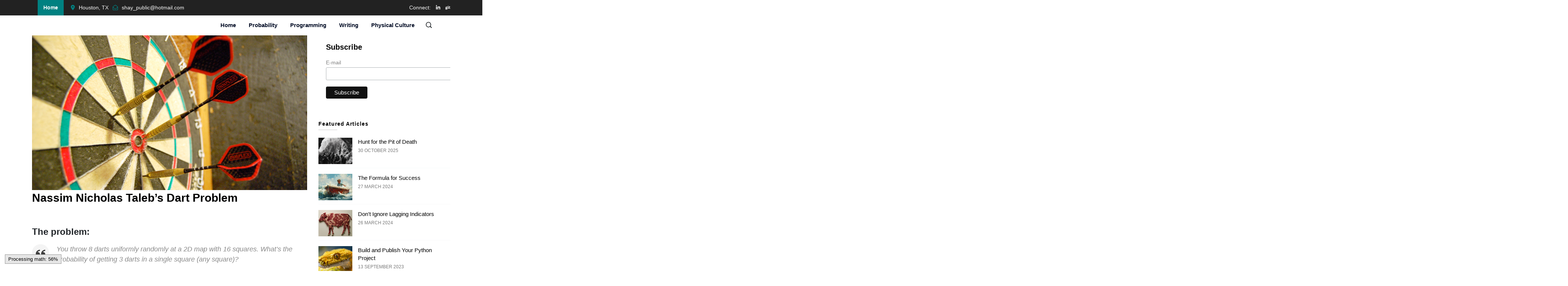

--- FILE ---
content_type: text/html;charset=UTF-8
request_url: https://shayallenhill.com/nassim-nicholas-talebs-dart-problem
body_size: 42301
content:
<!DOCTYPE html><html lang="en"><head>
    <!-- meta -->
    <meta charset="utf-8">
    <meta http-equiv="X-UA-Compatible" content="IE=edge">
    <meta name="viewport" content="width=device-width, initial-scale=1.0">
    <meta name="description" content="programming | probability | writing | physical culture ">
    <meta name="keywords" content="">
    <!-- Facebook Open Graph -->	
    <meta content="Shay Allen Hill" property="og:site_name">
    <meta property="og:locale" content="en_US">
    <meta content="Nassim Nicholas Taleb’s Dart Problem" property="og:title">
    <meta content="article" property="og:type">
    <meta content="programming | probability | writing | physical culture " property="og:description">
    <meta content="https://shayallenhill.com/nassim-nicholas-talebs-dart-problem" property="og:url">	
    <meta content="https://shayallenhill.com/assets/img/blog/nicholas-nassim-talebs-dart-problem/darts_1280_720.jpg" property="og:image">
    
    <meta content="probability" property="article:section">
    <meta content="2019-02-13T03:20:13+00:00" property="article:published_time">	
    <!-- Twitter cards -->
    <meta name="twitter:site" content="@">
    <meta name="twitter:creator" content="@">
    <meta name="twitter:title" content="Nassim Nicholas Taleb’s Dart Problem">	
    <meta name="twitter:description" content="programming | probability | writing | physical culture ">
    <meta name="twitter:card" content="summary_large_image"><meta name="twitter:image" content="https://shayallenhill.comhttps://shayallenhill.com/assets/img/blog/nicholas-nassim-talebs-dart-problem/darts_1280_720.jpg">
    <meta name="fb.admins" content="">
    <!-- post-specific css -->
    <style>
    
    </style>
    <!-- Site Title -->
    <title> Nassim Nicholas Taleb’s Dart Problem </title>
    <link rel="icon" href="/assets/img/favicon.png">
    <!-- Bootstrap CSS -->
    <link rel="stylesheet" href="/assets/css/bootstrap.min.css">
    <link rel="stylesheet" href="/assets/css/fontawesome.min.css">
    <link rel="stylesheet" href="/assets/css/icofont.min.css">
    <link rel="stylesheet" href="/assets/css/linearicons.css">
    <link rel="stylesheet" href="/assets/css/slick.css">
    <link rel="stylesheet" href="/assets/css/owl.carousel.min.css">
    <link rel="stylesheet" href="/assets/css/animate.min.css">
	<link rel="stylesheet" href="/assets/css/magnific-popup.css">
    <link rel="stylesheet" href="/assets/css/meanmenu.css">
    <link rel="stylesheet" href="/assets/css/default.css">
    <link rel="stylesheet" href="/assets/css/style.css">
    <link rel="stylesheet" href="/assets/css/responsive.css">
    <link rel="stylesheet" href="/assets/css/blockquote_endorsement.css">
    <link rel="stylesheet" href="/assets/css/sah_site_specific.css">
    <link rel="stylesheet" href="/assets/css/shay_hill.css">
    <link rel="stylesheet" href="/assets/css/sah_uag-css-401-1672671633.css">
    
    <link href="/assets/css/syntax.css" rel="stylesheet">
    <title>Shay Allen Hill</title>
    <link type="application/atom+xml" rel="alternate" href="https://shayallenhill.com/index.xml" title="Shay Allen Hill">
    
    <style media="all" id="fa-v4-font-face">/*!
 * Font Awesome Free 6.7.2 by @fontawesome - https://fontawesome.com
 * License - https://fontawesome.com/license/free (Icons: CC BY 4.0, Fonts: SIL OFL 1.1, Code: MIT License)
 * Copyright 2024 Fonticons, Inc.
 */@font-face{font-family:"FontAwesome";font-display:block;src:url(https://ka-f.fontawesome.com/releases/v6.7.2/webfonts/free-fa-solid-900.woff2) format("woff2"),url(https://ka-f.fontawesome.com/releases/v6.7.2/webfonts/free-fa-solid-900.ttf) format("truetype")}@font-face{font-family:"FontAwesome";font-display:block;src:url(https://ka-f.fontawesome.com/releases/v6.7.2/webfonts/free-fa-brands-400.woff2) format("woff2"),url(https://ka-f.fontawesome.com/releases/v6.7.2/webfonts/free-fa-brands-400.ttf) format("truetype")}@font-face{font-family:"FontAwesome";font-display:block;src:url(https://ka-f.fontawesome.com/releases/v6.7.2/webfonts/free-fa-regular-400.woff2) format("woff2"),url(https://ka-f.fontawesome.com/releases/v6.7.2/webfonts/free-fa-regular-400.ttf) format("truetype");unicode-range:u+f003,u+f006,u+f014,u+f016-f017,u+f01a-f01b,u+f01d,u+f022,u+f03e,u+f044,u+f046,u+f05c-f05d,u+f06e,u+f070,u+f087-f088,u+f08a,u+f094,u+f096-f097,u+f09d,u+f0a0,u+f0a2,u+f0a4-f0a7,u+f0c5,u+f0c7,u+f0e5-f0e6,u+f0eb,u+f0f6-f0f8,u+f10c,u+f114-f115,u+f118-f11a,u+f11c-f11d,u+f133,u+f147,u+f14e,u+f150-f152,u+f185-f186,u+f18e,u+f190-f192,u+f196,u+f1c1-f1c9,u+f1d9,u+f1db,u+f1e3,u+f1ea,u+f1f7,u+f1f9,u+f20a,u+f247-f248,u+f24a,u+f24d,u+f255-f25b,u+f25d,u+f271-f274,u+f278,u+f27b,u+f28c,u+f28e,u+f29c,u+f2b5,u+f2b7,u+f2ba,u+f2bc,u+f2be,u+f2c0-f2c1,u+f2c3,u+f2d0,u+f2d2,u+f2d4,u+f2dc}@font-face{font-family:"FontAwesome";font-display:block;src:url(https://ka-f.fontawesome.com/releases/v6.7.2/webfonts/free-fa-v4compatibility.woff2) format("woff2"),url(https://ka-f.fontawesome.com/releases/v6.7.2/webfonts/free-fa-v4compatibility.ttf) format("truetype");unicode-range:u+f041,u+f047,u+f065-f066,u+f07d-f07e,u+f080,u+f08b,u+f08e,u+f090,u+f09a,u+f0ac,u+f0ae,u+f0b2,u+f0d0,u+f0d6,u+f0e4,u+f0ec,u+f10a-f10b,u+f123,u+f13e,u+f148-f149,u+f14c,u+f156,u+f15e,u+f160-f161,u+f163,u+f175-f178,u+f195,u+f1f8,u+f219,u+f27a}</style><style media="all" id="fa-v5-font-face">/*!
 * Font Awesome Free 6.7.2 by @fontawesome - https://fontawesome.com
 * License - https://fontawesome.com/license/free (Icons: CC BY 4.0, Fonts: SIL OFL 1.1, Code: MIT License)
 * Copyright 2024 Fonticons, Inc.
 */@font-face{font-family:"Font Awesome 5 Brands";font-display:block;font-weight:400;src:url(https://ka-f.fontawesome.com/releases/v6.7.2/webfonts/free-fa-brands-400.woff2) format("woff2"),url(https://ka-f.fontawesome.com/releases/v6.7.2/webfonts/free-fa-brands-400.ttf) format("truetype")}@font-face{font-family:"Font Awesome 5 Free";font-display:block;font-weight:900;src:url(https://ka-f.fontawesome.com/releases/v6.7.2/webfonts/free-fa-solid-900.woff2) format("woff2"),url(https://ka-f.fontawesome.com/releases/v6.7.2/webfonts/free-fa-solid-900.ttf) format("truetype")}@font-face{font-family:"Font Awesome 5 Free";font-display:block;font-weight:400;src:url(https://ka-f.fontawesome.com/releases/v6.7.2/webfonts/free-fa-regular-400.woff2) format("woff2"),url(https://ka-f.fontawesome.com/releases/v6.7.2/webfonts/free-fa-regular-400.ttf) format("truetype")}</style><style media="all" id="fa-v4-shims">/*!
 * Font Awesome Free 6.7.2 by @fontawesome - https://fontawesome.com
 * License - https://fontawesome.com/license/free (Icons: CC BY 4.0, Fonts: SIL OFL 1.1, Code: MIT License)
 * Copyright 2024 Fonticons, Inc.
 */.fa.fa-glass{--fa:"\f000"}.fa.fa-envelope-o{--fa:"\f0e0"}.fa.fa-envelope-o,.fa.fa-star-o{font-family:"Font Awesome 6 Free";font-weight:400}.fa.fa-star-o{--fa:"\f005"}.fa.fa-close,.fa.fa-remove{--fa:"\f00d"}.fa.fa-gear{--fa:"\f013"}.fa.fa-trash-o{font-family:"Font Awesome 6 Free";font-weight:400;--fa:"\f2ed"}.fa.fa-home{--fa:"\f015"}.fa.fa-file-o{--fa:"\f15b"}.fa.fa-clock-o,.fa.fa-file-o{font-family:"Font Awesome 6 Free";font-weight:400}.fa.fa-clock-o{--fa:"\f017"}.fa.fa-arrow-circle-o-down{--fa:"\f358"}.fa.fa-arrow-circle-o-down,.fa.fa-arrow-circle-o-up{font-family:"Font Awesome 6 Free";font-weight:400}.fa.fa-arrow-circle-o-up{--fa:"\f35b"}.fa.fa-play-circle-o{font-family:"Font Awesome 6 Free";font-weight:400;--fa:"\f144"}.fa.fa-repeat,.fa.fa-rotate-right{--fa:"\f01e"}.fa.fa-refresh{--fa:"\f021"}.fa.fa-list-alt{font-family:"Font Awesome 6 Free";font-weight:400;--fa:"\f022"}.fa.fa-dedent{--fa:"\f03b"}.fa.fa-video-camera{--fa:"\f03d"}.fa.fa-picture-o{--fa:"\f03e"}.fa.fa-photo,.fa.fa-picture-o{font-family:"Font Awesome 6 Free";font-weight:400}.fa.fa-photo{--fa:"\f03e"}.fa.fa-image{font-family:"Font Awesome 6 Free";font-weight:400;--fa:"\f03e"}.fa.fa-map-marker{--fa:"\f3c5"}.fa.fa-pencil-square-o{--fa:"\f044"}.fa.fa-edit,.fa.fa-pencil-square-o{font-family:"Font Awesome 6 Free";font-weight:400}.fa.fa-edit{--fa:"\f044"}.fa.fa-share-square-o{--fa:"\f14d"}.fa.fa-check-square-o{font-family:"Font Awesome 6 Free";font-weight:400;--fa:"\f14a"}.fa.fa-arrows{--fa:"\f0b2"}.fa.fa-times-circle-o{--fa:"\f057"}.fa.fa-check-circle-o,.fa.fa-times-circle-o{font-family:"Font Awesome 6 Free";font-weight:400}.fa.fa-check-circle-o{--fa:"\f058"}.fa.fa-mail-forward{--fa:"\f064"}.fa.fa-expand{--fa:"\f424"}.fa.fa-compress{--fa:"\f422"}.fa.fa-eye,.fa.fa-eye-slash{font-family:"Font Awesome 6 Free";font-weight:400}.fa.fa-warning{--fa:"\f071"}.fa.fa-calendar{--fa:"\f073"}.fa.fa-arrows-v{--fa:"\f338"}.fa.fa-arrows-h{--fa:"\f337"}.fa.fa-bar-chart,.fa.fa-bar-chart-o{--fa:"\e0e3"}.fa.fa-twitter-square{--fa:"\f081"}.fa.fa-facebook-square,.fa.fa-twitter-square{font-family:"Font Awesome 6 Brands";font-weight:400}.fa.fa-facebook-square{--fa:"\f082"}.fa.fa-gears{--fa:"\f085"}.fa.fa-thumbs-o-up{--fa:"\f164"}.fa.fa-thumbs-o-down,.fa.fa-thumbs-o-up{font-family:"Font Awesome 6 Free";font-weight:400}.fa.fa-thumbs-o-down{--fa:"\f165"}.fa.fa-heart-o{font-family:"Font Awesome 6 Free";font-weight:400;--fa:"\f004"}.fa.fa-sign-out{--fa:"\f2f5"}.fa.fa-linkedin-square{font-family:"Font Awesome 6 Brands";font-weight:400;--fa:"\f08c"}.fa.fa-thumb-tack{--fa:"\f08d"}.fa.fa-external-link{--fa:"\f35d"}.fa.fa-sign-in{--fa:"\f2f6"}.fa.fa-github-square{font-family:"Font Awesome 6 Brands";font-weight:400;--fa:"\f092"}.fa.fa-lemon-o{--fa:"\f094"}.fa.fa-lemon-o,.fa.fa-square-o{font-family:"Font Awesome 6 Free";font-weight:400}.fa.fa-square-o{--fa:"\f0c8"}.fa.fa-bookmark-o{font-family:"Font Awesome 6 Free";font-weight:400;--fa:"\f02e"}.fa.fa-facebook,.fa.fa-twitter{font-family:"Font Awesome 6 Brands";font-weight:400}.fa.fa-facebook{--fa:"\f39e"}.fa.fa-facebook-f{--fa:"\f39e"}.fa.fa-facebook-f,.fa.fa-github{font-family:"Font Awesome 6 Brands";font-weight:400}.fa.fa-credit-card{font-family:"Font Awesome 6 Free";font-weight:400}.fa.fa-feed{--fa:"\f09e"}.fa.fa-hdd-o{font-family:"Font Awesome 6 Free";font-weight:400;--fa:"\f0a0"}.fa.fa-hand-o-right{--fa:"\f0a4"}.fa.fa-hand-o-left,.fa.fa-hand-o-right{font-family:"Font Awesome 6 Free";font-weight:400}.fa.fa-hand-o-left{--fa:"\f0a5"}.fa.fa-hand-o-up{--fa:"\f0a6"}.fa.fa-hand-o-down,.fa.fa-hand-o-up{font-family:"Font Awesome 6 Free";font-weight:400}.fa.fa-hand-o-down{--fa:"\f0a7"}.fa.fa-globe{--fa:"\f57d"}.fa.fa-tasks{--fa:"\f828"}.fa.fa-arrows-alt{--fa:"\f31e"}.fa.fa-group{--fa:"\f0c0"}.fa.fa-chain{--fa:"\f0c1"}.fa.fa-cut{--fa:"\f0c4"}.fa.fa-files-o{--fa:"\f0c5"}.fa.fa-files-o,.fa.fa-floppy-o{font-family:"Font Awesome 6 Free";font-weight:400}.fa.fa-floppy-o{--fa:"\f0c7"}.fa.fa-save{font-family:"Font Awesome 6 Free";font-weight:400;--fa:"\f0c7"}.fa.fa-navicon,.fa.fa-reorder{--fa:"\f0c9"}.fa.fa-magic{--fa:"\e2ca"}.fa.fa-pinterest,.fa.fa-pinterest-square{font-family:"Font Awesome 6 Brands";font-weight:400}.fa.fa-pinterest-square{--fa:"\f0d3"}.fa.fa-google-plus-square{--fa:"\f0d4"}.fa.fa-google-plus,.fa.fa-google-plus-square{font-family:"Font Awesome 6 Brands";font-weight:400}.fa.fa-google-plus{--fa:"\f0d5"}.fa.fa-money{--fa:"\f3d1"}.fa.fa-unsorted{--fa:"\f0dc"}.fa.fa-sort-desc{--fa:"\f0dd"}.fa.fa-sort-asc{--fa:"\f0de"}.fa.fa-linkedin{font-family:"Font Awesome 6 Brands";font-weight:400;--fa:"\f0e1"}.fa.fa-rotate-left{--fa:"\f0e2"}.fa.fa-legal{--fa:"\f0e3"}.fa.fa-dashboard,.fa.fa-tachometer{--fa:"\f625"}.fa.fa-comment-o{--fa:"\f075"}.fa.fa-comment-o,.fa.fa-comments-o{font-family:"Font Awesome 6 Free";font-weight:400}.fa.fa-comments-o{--fa:"\f086"}.fa.fa-flash{--fa:"\f0e7"}.fa.fa-clipboard{--fa:"\f0ea"}.fa.fa-lightbulb-o{font-family:"Font Awesome 6 Free";font-weight:400;--fa:"\f0eb"}.fa.fa-exchange{--fa:"\f362"}.fa.fa-cloud-download{--fa:"\f0ed"}.fa.fa-cloud-upload{--fa:"\f0ee"}.fa.fa-bell-o{font-family:"Font Awesome 6 Free";font-weight:400;--fa:"\f0f3"}.fa.fa-cutlery{--fa:"\f2e7"}.fa.fa-file-text-o{--fa:"\f15c"}.fa.fa-building-o,.fa.fa-file-text-o{font-family:"Font Awesome 6 Free";font-weight:400}.fa.fa-building-o{--fa:"\f1ad"}.fa.fa-hospital-o{font-family:"Font Awesome 6 Free";font-weight:400;--fa:"\f0f8"}.fa.fa-tablet{--fa:"\f3fa"}.fa.fa-mobile,.fa.fa-mobile-phone{--fa:"\f3cd"}.fa.fa-circle-o{font-family:"Font Awesome 6 Free";font-weight:400;--fa:"\f111"}.fa.fa-mail-reply{--fa:"\f3e5"}.fa.fa-github-alt{font-family:"Font Awesome 6 Brands";font-weight:400}.fa.fa-folder-o{--fa:"\f07b"}.fa.fa-folder-o,.fa.fa-folder-open-o{font-family:"Font Awesome 6 Free";font-weight:400}.fa.fa-folder-open-o{--fa:"\f07c"}.fa.fa-smile-o{--fa:"\f118"}.fa.fa-frown-o,.fa.fa-smile-o{font-family:"Font Awesome 6 Free";font-weight:400}.fa.fa-frown-o{--fa:"\f119"}.fa.fa-meh-o{--fa:"\f11a"}.fa.fa-keyboard-o,.fa.fa-meh-o{font-family:"Font Awesome 6 Free";font-weight:400}.fa.fa-keyboard-o{--fa:"\f11c"}.fa.fa-flag-o{font-family:"Font Awesome 6 Free";font-weight:400;--fa:"\f024"}.fa.fa-mail-reply-all{--fa:"\f122"}.fa.fa-star-half-o{--fa:"\f5c0"}.fa.fa-star-half-empty,.fa.fa-star-half-o{font-family:"Font Awesome 6 Free";font-weight:400}.fa.fa-star-half-empty{--fa:"\f5c0"}.fa.fa-star-half-full{font-family:"Font Awesome 6 Free";font-weight:400;--fa:"\f5c0"}.fa.fa-code-fork{--fa:"\f126"}.fa.fa-chain-broken,.fa.fa-unlink{--fa:"\f127"}.fa.fa-calendar-o{font-family:"Font Awesome 6 Free";font-weight:400;--fa:"\f133"}.fa.fa-css3,.fa.fa-html5,.fa.fa-maxcdn{font-family:"Font Awesome 6 Brands";font-weight:400}.fa.fa-unlock-alt{--fa:"\f09c"}.fa.fa-minus-square-o{font-family:"Font Awesome 6 Free";font-weight:400;--fa:"\f146"}.fa.fa-level-up{--fa:"\f3bf"}.fa.fa-level-down{--fa:"\f3be"}.fa.fa-pencil-square{--fa:"\f14b"}.fa.fa-external-link-square{--fa:"\f360"}.fa.fa-compass{font-family:"Font Awesome 6 Free";font-weight:400}.fa.fa-caret-square-o-down{font-family:"Font Awesome 6 Free";font-weight:400;--fa:"\f150"}.fa.fa-toggle-down{font-family:"Font Awesome 6 Free";font-weight:400;--fa:"\f150"}.fa.fa-caret-square-o-up{font-family:"Font Awesome 6 Free";font-weight:400;--fa:"\f151"}.fa.fa-toggle-up{font-family:"Font Awesome 6 Free";font-weight:400;--fa:"\f151"}.fa.fa-caret-square-o-right{font-family:"Font Awesome 6 Free";font-weight:400;--fa:"\f152"}.fa.fa-toggle-right{font-family:"Font Awesome 6 Free";font-weight:400;--fa:"\f152"}.fa.fa-eur,.fa.fa-euro{--fa:"\f153"}.fa.fa-gbp{--fa:"\f154"}.fa.fa-dollar,.fa.fa-usd{--fa:"\24"}.fa.fa-inr,.fa.fa-rupee{--fa:"\e1bc"}.fa.fa-cny,.fa.fa-jpy,.fa.fa-rmb,.fa.fa-yen{--fa:"\f157"}.fa.fa-rouble,.fa.fa-rub,.fa.fa-ruble{--fa:"\f158"}.fa.fa-krw,.fa.fa-won{--fa:"\f159"}.fa.fa-bitcoin,.fa.fa-btc{font-family:"Font Awesome 6 Brands";font-weight:400}.fa.fa-bitcoin{--fa:"\f15a"}.fa.fa-file-text{--fa:"\f15c"}.fa.fa-sort-alpha-asc{--fa:"\f15d"}.fa.fa-sort-alpha-desc{--fa:"\f881"}.fa.fa-sort-amount-asc{--fa:"\f884"}.fa.fa-sort-amount-desc{--fa:"\f160"}.fa.fa-sort-numeric-asc{--fa:"\f162"}.fa.fa-sort-numeric-desc{--fa:"\f886"}.fa.fa-youtube-square{--fa:"\f431"}.fa.fa-xing,.fa.fa-xing-square,.fa.fa-youtube,.fa.fa-youtube-square{font-family:"Font Awesome 6 Brands";font-weight:400}.fa.fa-xing-square{--fa:"\f169"}.fa.fa-youtube-play{--fa:"\f167"}.fa.fa-adn,.fa.fa-bitbucket,.fa.fa-bitbucket-square,.fa.fa-dropbox,.fa.fa-flickr,.fa.fa-instagram,.fa.fa-stack-overflow,.fa.fa-youtube-play{font-family:"Font Awesome 6 Brands";font-weight:400}.fa.fa-bitbucket-square{--fa:"\f171"}.fa.fa-tumblr,.fa.fa-tumblr-square{font-family:"Font Awesome 6 Brands";font-weight:400}.fa.fa-tumblr-square{--fa:"\f174"}.fa.fa-long-arrow-down{--fa:"\f309"}.fa.fa-long-arrow-up{--fa:"\f30c"}.fa.fa-long-arrow-left{--fa:"\f30a"}.fa.fa-long-arrow-right{--fa:"\f30b"}.fa.fa-android,.fa.fa-apple,.fa.fa-dribbble,.fa.fa-foursquare,.fa.fa-gittip,.fa.fa-gratipay,.fa.fa-linux,.fa.fa-skype,.fa.fa-trello,.fa.fa-windows{font-family:"Font Awesome 6 Brands";font-weight:400}.fa.fa-gittip{--fa:"\f184"}.fa.fa-sun-o{--fa:"\f185"}.fa.fa-moon-o,.fa.fa-sun-o{font-family:"Font Awesome 6 Free";font-weight:400}.fa.fa-moon-o{--fa:"\f186"}.fa.fa-pagelines,.fa.fa-renren,.fa.fa-stack-exchange,.fa.fa-vk,.fa.fa-weibo{font-family:"Font Awesome 6 Brands";font-weight:400}.fa.fa-arrow-circle-o-right{--fa:"\f35a"}.fa.fa-arrow-circle-o-left,.fa.fa-arrow-circle-o-right{font-family:"Font Awesome 6 Free";font-weight:400}.fa.fa-arrow-circle-o-left{--fa:"\f359"}.fa.fa-caret-square-o-left{font-family:"Font Awesome 6 Free";font-weight:400;--fa:"\f191"}.fa.fa-toggle-left{--fa:"\f191"}.fa.fa-dot-circle-o,.fa.fa-toggle-left{font-family:"Font Awesome 6 Free";font-weight:400}.fa.fa-dot-circle-o{--fa:"\f192"}.fa.fa-vimeo-square{font-family:"Font Awesome 6 Brands";font-weight:400;--fa:"\f194"}.fa.fa-try,.fa.fa-turkish-lira{--fa:"\e2bb"}.fa.fa-plus-square-o{font-family:"Font Awesome 6 Free";font-weight:400;--fa:"\f0fe"}.fa.fa-openid,.fa.fa-slack,.fa.fa-wordpress{font-family:"Font Awesome 6 Brands";font-weight:400}.fa.fa-bank,.fa.fa-institution{--fa:"\f19c"}.fa.fa-mortar-board{--fa:"\f19d"}.fa.fa-google,.fa.fa-reddit,.fa.fa-reddit-square,.fa.fa-yahoo{font-family:"Font Awesome 6 Brands";font-weight:400}.fa.fa-reddit-square{--fa:"\f1a2"}.fa.fa-behance,.fa.fa-behance-square,.fa.fa-delicious,.fa.fa-digg,.fa.fa-drupal,.fa.fa-joomla,.fa.fa-pied-piper-alt,.fa.fa-pied-piper-pp,.fa.fa-stumbleupon,.fa.fa-stumbleupon-circle{font-family:"Font Awesome 6 Brands";font-weight:400}.fa.fa-behance-square{--fa:"\f1b5"}.fa.fa-steam,.fa.fa-steam-square{font-family:"Font Awesome 6 Brands";font-weight:400}.fa.fa-steam-square{--fa:"\f1b7"}.fa.fa-automobile{--fa:"\f1b9"}.fa.fa-cab{--fa:"\f1ba"}.fa.fa-deviantart,.fa.fa-soundcloud,.fa.fa-spotify{font-family:"Font Awesome 6 Brands";font-weight:400}.fa.fa-file-pdf-o{--fa:"\f1c1"}.fa.fa-file-pdf-o,.fa.fa-file-word-o{font-family:"Font Awesome 6 Free";font-weight:400}.fa.fa-file-word-o{--fa:"\f1c2"}.fa.fa-file-excel-o{--fa:"\f1c3"}.fa.fa-file-excel-o,.fa.fa-file-powerpoint-o{font-family:"Font Awesome 6 Free";font-weight:400}.fa.fa-file-powerpoint-o{--fa:"\f1c4"}.fa.fa-file-image-o{--fa:"\f1c5"}.fa.fa-file-image-o,.fa.fa-file-photo-o{font-family:"Font Awesome 6 Free";font-weight:400}.fa.fa-file-photo-o{--fa:"\f1c5"}.fa.fa-file-picture-o{--fa:"\f1c5"}.fa.fa-file-archive-o,.fa.fa-file-picture-o{font-family:"Font Awesome 6 Free";font-weight:400}.fa.fa-file-archive-o{--fa:"\f1c6"}.fa.fa-file-zip-o{--fa:"\f1c6"}.fa.fa-file-audio-o,.fa.fa-file-zip-o{font-family:"Font Awesome 6 Free";font-weight:400}.fa.fa-file-audio-o{--fa:"\f1c7"}.fa.fa-file-sound-o{--fa:"\f1c7"}.fa.fa-file-sound-o,.fa.fa-file-video-o{font-family:"Font Awesome 6 Free";font-weight:400}.fa.fa-file-video-o{--fa:"\f1c8"}.fa.fa-file-movie-o{--fa:"\f1c8"}.fa.fa-file-code-o,.fa.fa-file-movie-o{font-family:"Font Awesome 6 Free";font-weight:400}.fa.fa-file-code-o{--fa:"\f1c9"}.fa.fa-codepen,.fa.fa-jsfiddle,.fa.fa-vine{font-family:"Font Awesome 6 Brands";font-weight:400}.fa.fa-life-bouy,.fa.fa-life-buoy,.fa.fa-life-saver,.fa.fa-support{--fa:"\f1cd"}.fa.fa-circle-o-notch{--fa:"\f1ce"}.fa.fa-ra,.fa.fa-rebel{font-family:"Font Awesome 6 Brands";font-weight:400}.fa.fa-ra{--fa:"\f1d0"}.fa.fa-resistance{--fa:"\f1d0"}.fa.fa-empire,.fa.fa-ge,.fa.fa-resistance{font-family:"Font Awesome 6 Brands";font-weight:400}.fa.fa-ge{--fa:"\f1d1"}.fa.fa-git-square{--fa:"\f1d2"}.fa.fa-git,.fa.fa-git-square,.fa.fa-hacker-news,.fa.fa-y-combinator-square{font-family:"Font Awesome 6 Brands";font-weight:400}.fa.fa-y-combinator-square{--fa:"\f1d4"}.fa.fa-yc-square{--fa:"\f1d4"}.fa.fa-qq,.fa.fa-tencent-weibo,.fa.fa-wechat,.fa.fa-weixin,.fa.fa-yc-square{font-family:"Font Awesome 6 Brands";font-weight:400}.fa.fa-wechat{--fa:"\f1d7"}.fa.fa-send{--fa:"\f1d8"}.fa.fa-paper-plane-o{--fa:"\f1d8"}.fa.fa-paper-plane-o,.fa.fa-send-o{font-family:"Font Awesome 6 Free";font-weight:400}.fa.fa-send-o{--fa:"\f1d8"}.fa.fa-circle-thin{font-family:"Font Awesome 6 Free";font-weight:400;--fa:"\f111"}.fa.fa-header{--fa:"\f1dc"}.fa.fa-futbol-o{--fa:"\f1e3"}.fa.fa-futbol-o,.fa.fa-soccer-ball-o{font-family:"Font Awesome 6 Free";font-weight:400}.fa.fa-soccer-ball-o{--fa:"\f1e3"}.fa.fa-slideshare,.fa.fa-twitch,.fa.fa-yelp{font-family:"Font Awesome 6 Brands";font-weight:400}.fa.fa-newspaper-o{font-family:"Font Awesome 6 Free";font-weight:400;--fa:"\f1ea"}.fa.fa-cc-amex,.fa.fa-cc-discover,.fa.fa-cc-mastercard,.fa.fa-cc-paypal,.fa.fa-cc-stripe,.fa.fa-cc-visa,.fa.fa-google-wallet,.fa.fa-paypal{font-family:"Font Awesome 6 Brands";font-weight:400}.fa.fa-bell-slash-o{font-family:"Font Awesome 6 Free";font-weight:400;--fa:"\f1f6"}.fa.fa-trash{--fa:"\f2ed"}.fa.fa-copyright{font-family:"Font Awesome 6 Free";font-weight:400}.fa.fa-eyedropper{--fa:"\f1fb"}.fa.fa-area-chart{--fa:"\f1fe"}.fa.fa-pie-chart{--fa:"\f200"}.fa.fa-line-chart{--fa:"\f201"}.fa.fa-lastfm,.fa.fa-lastfm-square{font-family:"Font Awesome 6 Brands";font-weight:400}.fa.fa-lastfm-square{--fa:"\f203"}.fa.fa-angellist,.fa.fa-ioxhost{font-family:"Font Awesome 6 Brands";font-weight:400}.fa.fa-cc{font-family:"Font Awesome 6 Free";font-weight:400;--fa:"\f20a"}.fa.fa-ils,.fa.fa-shekel,.fa.fa-sheqel{--fa:"\f20b"}.fa.fa-buysellads,.fa.fa-connectdevelop,.fa.fa-dashcube,.fa.fa-forumbee,.fa.fa-leanpub,.fa.fa-sellsy,.fa.fa-shirtsinbulk,.fa.fa-simplybuilt,.fa.fa-skyatlas{font-family:"Font Awesome 6 Brands";font-weight:400}.fa.fa-diamond{font-family:"Font Awesome 6 Free";font-weight:400;--fa:"\f3a5"}.fa.fa-intersex,.fa.fa-transgender{--fa:"\f224"}.fa.fa-transgender-alt{--fa:"\f225"}.fa.fa-facebook-official{--fa:"\f09a"}.fa.fa-facebook-official,.fa.fa-pinterest-p,.fa.fa-whatsapp{font-family:"Font Awesome 6 Brands";font-weight:400}.fa.fa-hotel{--fa:"\f236"}.fa.fa-medium,.fa.fa-viacoin,.fa.fa-y-combinator,.fa.fa-yc{font-family:"Font Awesome 6 Brands";font-weight:400}.fa.fa-yc{--fa:"\f23b"}.fa.fa-expeditedssl,.fa.fa-opencart,.fa.fa-optin-monster{font-family:"Font Awesome 6 Brands";font-weight:400}.fa.fa-battery,.fa.fa-battery-4{--fa:"\f240"}.fa.fa-battery-3{--fa:"\f241"}.fa.fa-battery-2{--fa:"\f242"}.fa.fa-battery-1{--fa:"\f243"}.fa.fa-battery-0{--fa:"\f244"}.fa.fa-object-group,.fa.fa-object-ungroup,.fa.fa-sticky-note-o{font-family:"Font Awesome 6 Free";font-weight:400}.fa.fa-sticky-note-o{--fa:"\f249"}.fa.fa-cc-diners-club,.fa.fa-cc-jcb{font-family:"Font Awesome 6 Brands";font-weight:400}.fa.fa-clone{font-family:"Font Awesome 6 Free";font-weight:400}.fa.fa-hourglass-o{--fa:"\f254"}.fa.fa-hourglass-1{--fa:"\f251"}.fa.fa-hourglass-2{--fa:"\f252"}.fa.fa-hourglass-3{--fa:"\f253"}.fa.fa-hand-rock-o{--fa:"\f255"}.fa.fa-hand-grab-o,.fa.fa-hand-rock-o{font-family:"Font Awesome 6 Free";font-weight:400}.fa.fa-hand-grab-o{--fa:"\f255"}.fa.fa-hand-paper-o{--fa:"\f256"}.fa.fa-hand-paper-o,.fa.fa-hand-stop-o{font-family:"Font Awesome 6 Free";font-weight:400}.fa.fa-hand-stop-o{--fa:"\f256"}.fa.fa-hand-scissors-o{--fa:"\f257"}.fa.fa-hand-lizard-o,.fa.fa-hand-scissors-o{font-family:"Font Awesome 6 Free";font-weight:400}.fa.fa-hand-lizard-o{--fa:"\f258"}.fa.fa-hand-spock-o{--fa:"\f259"}.fa.fa-hand-pointer-o,.fa.fa-hand-spock-o{font-family:"Font Awesome 6 Free";font-weight:400}.fa.fa-hand-pointer-o{--fa:"\f25a"}.fa.fa-hand-peace-o{--fa:"\f25b"}.fa.fa-hand-peace-o,.fa.fa-registered{font-family:"Font Awesome 6 Free";font-weight:400}.fa.fa-creative-commons,.fa.fa-gg,.fa.fa-gg-circle,.fa.fa-odnoklassniki,.fa.fa-odnoklassniki-square{font-family:"Font Awesome 6 Brands";font-weight:400}.fa.fa-odnoklassniki-square{--fa:"\f264"}.fa.fa-chrome,.fa.fa-firefox,.fa.fa-get-pocket,.fa.fa-internet-explorer,.fa.fa-opera,.fa.fa-safari,.fa.fa-wikipedia-w{font-family:"Font Awesome 6 Brands";font-weight:400}.fa.fa-television{--fa:"\f26c"}.fa.fa-500px,.fa.fa-amazon,.fa.fa-contao{font-family:"Font Awesome 6 Brands";font-weight:400}.fa.fa-calendar-plus-o{--fa:"\f271"}.fa.fa-calendar-minus-o,.fa.fa-calendar-plus-o{font-family:"Font Awesome 6 Free";font-weight:400}.fa.fa-calendar-minus-o{--fa:"\f272"}.fa.fa-calendar-times-o{--fa:"\f273"}.fa.fa-calendar-check-o,.fa.fa-calendar-times-o{font-family:"Font Awesome 6 Free";font-weight:400}.fa.fa-calendar-check-o{--fa:"\f274"}.fa.fa-map-o{font-family:"Font Awesome 6 Free";font-weight:400;--fa:"\f279"}.fa.fa-commenting{--fa:"\f4ad"}.fa.fa-commenting-o{font-family:"Font Awesome 6 Free";font-weight:400;--fa:"\f4ad"}.fa.fa-houzz,.fa.fa-vimeo{font-family:"Font Awesome 6 Brands";font-weight:400}.fa.fa-vimeo{--fa:"\f27d"}.fa.fa-black-tie,.fa.fa-edge,.fa.fa-fonticons,.fa.fa-reddit-alien{font-family:"Font Awesome 6 Brands";font-weight:400}.fa.fa-credit-card-alt{--fa:"\f09d"}.fa.fa-codiepie,.fa.fa-fort-awesome,.fa.fa-mixcloud,.fa.fa-modx,.fa.fa-product-hunt,.fa.fa-scribd,.fa.fa-usb{font-family:"Font Awesome 6 Brands";font-weight:400}.fa.fa-pause-circle-o{--fa:"\f28b"}.fa.fa-pause-circle-o,.fa.fa-stop-circle-o{font-family:"Font Awesome 6 Free";font-weight:400}.fa.fa-stop-circle-o{--fa:"\f28d"}.fa.fa-bluetooth,.fa.fa-bluetooth-b,.fa.fa-envira,.fa.fa-gitlab,.fa.fa-wheelchair-alt,.fa.fa-wpbeginner,.fa.fa-wpforms{font-family:"Font Awesome 6 Brands";font-weight:400}.fa.fa-wheelchair-alt{--fa:"\f368"}.fa.fa-question-circle-o{font-family:"Font Awesome 6 Free";font-weight:400;--fa:"\f059"}.fa.fa-volume-control-phone{--fa:"\f2a0"}.fa.fa-asl-interpreting{--fa:"\f2a3"}.fa.fa-deafness,.fa.fa-hard-of-hearing{--fa:"\f2a4"}.fa.fa-glide,.fa.fa-glide-g{font-family:"Font Awesome 6 Brands";font-weight:400}.fa.fa-signing{--fa:"\f2a7"}.fa.fa-viadeo,.fa.fa-viadeo-square{font-family:"Font Awesome 6 Brands";font-weight:400}.fa.fa-viadeo-square{--fa:"\f2aa"}.fa.fa-snapchat,.fa.fa-snapchat-ghost{font-family:"Font Awesome 6 Brands";font-weight:400}.fa.fa-snapchat-ghost{--fa:"\f2ab"}.fa.fa-snapchat-square{--fa:"\f2ad"}.fa.fa-first-order,.fa.fa-google-plus-official,.fa.fa-pied-piper,.fa.fa-snapchat-square,.fa.fa-themeisle,.fa.fa-yoast{font-family:"Font Awesome 6 Brands";font-weight:400}.fa.fa-google-plus-official{--fa:"\f2b3"}.fa.fa-google-plus-circle{--fa:"\f2b3"}.fa.fa-fa,.fa.fa-font-awesome,.fa.fa-google-plus-circle{font-family:"Font Awesome 6 Brands";font-weight:400}.fa.fa-fa{--fa:"\f2b4"}.fa.fa-handshake-o{--fa:"\f2b5"}.fa.fa-envelope-open-o,.fa.fa-handshake-o{font-family:"Font Awesome 6 Free";font-weight:400}.fa.fa-envelope-open-o{--fa:"\f2b6"}.fa.fa-linode{font-family:"Font Awesome 6 Brands";font-weight:400}.fa.fa-address-book-o{font-family:"Font Awesome 6 Free";font-weight:400;--fa:"\f2b9"}.fa.fa-vcard{--fa:"\f2bb"}.fa.fa-address-card-o{--fa:"\f2bb"}.fa.fa-address-card-o,.fa.fa-vcard-o{font-family:"Font Awesome 6 Free";font-weight:400}.fa.fa-vcard-o{--fa:"\f2bb"}.fa.fa-user-circle-o{--fa:"\f2bd"}.fa.fa-user-circle-o,.fa.fa-user-o{font-family:"Font Awesome 6 Free";font-weight:400}.fa.fa-user-o{--fa:"\f007"}.fa.fa-id-badge{font-family:"Font Awesome 6 Free";font-weight:400}.fa.fa-drivers-license{--fa:"\f2c2"}.fa.fa-id-card-o{--fa:"\f2c2"}.fa.fa-drivers-license-o,.fa.fa-id-card-o{font-family:"Font Awesome 6 Free";font-weight:400}.fa.fa-drivers-license-o{--fa:"\f2c2"}.fa.fa-free-code-camp,.fa.fa-quora,.fa.fa-telegram{font-family:"Font Awesome 6 Brands";font-weight:400}.fa.fa-thermometer,.fa.fa-thermometer-4{--fa:"\f2c7"}.fa.fa-thermometer-3{--fa:"\f2c8"}.fa.fa-thermometer-2{--fa:"\f2c9"}.fa.fa-thermometer-1{--fa:"\f2ca"}.fa.fa-thermometer-0{--fa:"\f2cb"}.fa.fa-bathtub,.fa.fa-s15{--fa:"\f2cd"}.fa.fa-window-maximize,.fa.fa-window-restore{font-family:"Font Awesome 6 Free";font-weight:400}.fa.fa-times-rectangle{--fa:"\f410"}.fa.fa-window-close-o{--fa:"\f410"}.fa.fa-times-rectangle-o,.fa.fa-window-close-o{font-family:"Font Awesome 6 Free";font-weight:400}.fa.fa-times-rectangle-o{--fa:"\f410"}.fa.fa-bandcamp,.fa.fa-eercast,.fa.fa-etsy,.fa.fa-grav,.fa.fa-imdb,.fa.fa-ravelry{font-family:"Font Awesome 6 Brands";font-weight:400}.fa.fa-eercast{--fa:"\f2da"}.fa.fa-snowflake-o{font-family:"Font Awesome 6 Free";font-weight:400;--fa:"\f2dc"}.fa.fa-meetup,.fa.fa-superpowers,.fa.fa-wpexplorer{font-family:"Font Awesome 6 Brands";font-weight:400}</style><style media="all" id="fa-main">/*!
 * Font Awesome Free 6.7.2 by @fontawesome - https://fontawesome.com
 * License - https://fontawesome.com/license/free (Icons: CC BY 4.0, Fonts: SIL OFL 1.1, Code: MIT License)
 * Copyright 2024 Fonticons, Inc.
 */.fa{font-family:var(--fa-style-family,"Font Awesome 6 Free");font-weight:var(--fa-style,900)}.fa,.fa-brands,.fa-regular,.fa-solid,.fab,.far,.fas{-moz-osx-font-smoothing:grayscale;-webkit-font-smoothing:antialiased;display:var(--fa-display,inline-block);font-style:normal;font-variant:normal;line-height:1;text-rendering:auto}.fa-brands:before,.fa-regular:before,.fa-solid:before,.fa:before,.fab:before,.far:before,.fas:before{content:var(--fa)}.fa-classic,.fa-regular,.fa-solid,.far,.fas{font-family:"Font Awesome 6 Free"}.fa-brands,.fab{font-family:"Font Awesome 6 Brands"}.fa-1x{font-size:1em}.fa-2x{font-size:2em}.fa-3x{font-size:3em}.fa-4x{font-size:4em}.fa-5x{font-size:5em}.fa-6x{font-size:6em}.fa-7x{font-size:7em}.fa-8x{font-size:8em}.fa-9x{font-size:9em}.fa-10x{font-size:10em}.fa-2xs{font-size:.625em;line-height:.1em;vertical-align:.225em}.fa-xs{font-size:.75em;line-height:.08333em;vertical-align:.125em}.fa-sm{font-size:.875em;line-height:.07143em;vertical-align:.05357em}.fa-lg{font-size:1.25em;line-height:.05em;vertical-align:-.075em}.fa-xl{font-size:1.5em;line-height:.04167em;vertical-align:-.125em}.fa-2xl{font-size:2em;line-height:.03125em;vertical-align:-.1875em}.fa-fw{text-align:center;width:1.25em}.fa-ul{list-style-type:none;margin-left:var(--fa-li-margin,2.5em);padding-left:0}.fa-ul>li{position:relative}.fa-li{left:calc(var(--fa-li-width, 2em)*-1);position:absolute;text-align:center;width:var(--fa-li-width,2em);line-height:inherit}.fa-border{border-radius:var(--fa-border-radius,.1em);border:var(--fa-border-width,.08em) var(--fa-border-style,solid) var(--fa-border-color,#eee);padding:var(--fa-border-padding,.2em .25em .15em)}.fa-pull-left{float:left;margin-right:var(--fa-pull-margin,.3em)}.fa-pull-right{float:right;margin-left:var(--fa-pull-margin,.3em)}.fa-beat{animation-name:fa-beat;animation-delay:var(--fa-animation-delay,0s);animation-direction:var(--fa-animation-direction,normal);animation-duration:var(--fa-animation-duration,1s);animation-iteration-count:var(--fa-animation-iteration-count,infinite);animation-timing-function:var(--fa-animation-timing,ease-in-out)}.fa-bounce{animation-name:fa-bounce;animation-delay:var(--fa-animation-delay,0s);animation-direction:var(--fa-animation-direction,normal);animation-duration:var(--fa-animation-duration,1s);animation-iteration-count:var(--fa-animation-iteration-count,infinite);animation-timing-function:var(--fa-animation-timing,cubic-bezier(.28,.84,.42,1))}.fa-fade{animation-name:fa-fade;animation-iteration-count:var(--fa-animation-iteration-count,infinite);animation-timing-function:var(--fa-animation-timing,cubic-bezier(.4,0,.6,1))}.fa-beat-fade,.fa-fade{animation-delay:var(--fa-animation-delay,0s);animation-direction:var(--fa-animation-direction,normal);animation-duration:var(--fa-animation-duration,1s)}.fa-beat-fade{animation-name:fa-beat-fade;animation-iteration-count:var(--fa-animation-iteration-count,infinite);animation-timing-function:var(--fa-animation-timing,cubic-bezier(.4,0,.6,1))}.fa-flip{animation-name:fa-flip;animation-delay:var(--fa-animation-delay,0s);animation-direction:var(--fa-animation-direction,normal);animation-duration:var(--fa-animation-duration,1s);animation-iteration-count:var(--fa-animation-iteration-count,infinite);animation-timing-function:var(--fa-animation-timing,ease-in-out)}.fa-shake{animation-name:fa-shake;animation-duration:var(--fa-animation-duration,1s);animation-iteration-count:var(--fa-animation-iteration-count,infinite);animation-timing-function:var(--fa-animation-timing,linear)}.fa-shake,.fa-spin{animation-delay:var(--fa-animation-delay,0s);animation-direction:var(--fa-animation-direction,normal)}.fa-spin{animation-name:fa-spin;animation-duration:var(--fa-animation-duration,2s);animation-iteration-count:var(--fa-animation-iteration-count,infinite);animation-timing-function:var(--fa-animation-timing,linear)}.fa-spin-reverse{--fa-animation-direction:reverse}.fa-pulse,.fa-spin-pulse{animation-name:fa-spin;animation-direction:var(--fa-animation-direction,normal);animation-duration:var(--fa-animation-duration,1s);animation-iteration-count:var(--fa-animation-iteration-count,infinite);animation-timing-function:var(--fa-animation-timing,steps(8))}@media (prefers-reduced-motion:reduce){.fa-beat,.fa-beat-fade,.fa-bounce,.fa-fade,.fa-flip,.fa-pulse,.fa-shake,.fa-spin,.fa-spin-pulse{animation-delay:-1ms;animation-duration:1ms;animation-iteration-count:1;transition-delay:0s;transition-duration:0s}}@keyframes fa-beat{0%,90%{transform:scale(1)}45%{transform:scale(var(--fa-beat-scale,1.25))}}@keyframes fa-bounce{0%{transform:scale(1) translateY(0)}10%{transform:scale(var(--fa-bounce-start-scale-x,1.1),var(--fa-bounce-start-scale-y,.9)) translateY(0)}30%{transform:scale(var(--fa-bounce-jump-scale-x,.9),var(--fa-bounce-jump-scale-y,1.1)) translateY(var(--fa-bounce-height,-.5em))}50%{transform:scale(var(--fa-bounce-land-scale-x,1.05),var(--fa-bounce-land-scale-y,.95)) translateY(0)}57%{transform:scale(1) translateY(var(--fa-bounce-rebound,-.125em))}64%{transform:scale(1) translateY(0)}to{transform:scale(1) translateY(0)}}@keyframes fa-fade{50%{opacity:var(--fa-fade-opacity,.4)}}@keyframes fa-beat-fade{0%,to{opacity:var(--fa-beat-fade-opacity,.4);transform:scale(1)}50%{opacity:1;transform:scale(var(--fa-beat-fade-scale,1.125))}}@keyframes fa-flip{50%{transform:rotate3d(var(--fa-flip-x,0),var(--fa-flip-y,1),var(--fa-flip-z,0),var(--fa-flip-angle,-180deg))}}@keyframes fa-shake{0%{transform:rotate(-15deg)}4%{transform:rotate(15deg)}8%,24%{transform:rotate(-18deg)}12%,28%{transform:rotate(18deg)}16%{transform:rotate(-22deg)}20%{transform:rotate(22deg)}32%{transform:rotate(-12deg)}36%{transform:rotate(12deg)}40%,to{transform:rotate(0deg)}}@keyframes fa-spin{0%{transform:rotate(0deg)}to{transform:rotate(1turn)}}.fa-rotate-90{transform:rotate(90deg)}.fa-rotate-180{transform:rotate(180deg)}.fa-rotate-270{transform:rotate(270deg)}.fa-flip-horizontal{transform:scaleX(-1)}.fa-flip-vertical{transform:scaleY(-1)}.fa-flip-both,.fa-flip-horizontal.fa-flip-vertical{transform:scale(-1)}.fa-rotate-by{transform:rotate(var(--fa-rotate-angle,0))}.fa-stack{display:inline-block;height:2em;line-height:2em;position:relative;vertical-align:middle;width:2.5em}.fa-stack-1x,.fa-stack-2x{left:0;position:absolute;text-align:center;width:100%;z-index:var(--fa-stack-z-index,auto)}.fa-stack-1x{line-height:inherit}.fa-stack-2x{font-size:2em}.fa-inverse{color:var(--fa-inverse,#fff)}.fa-0{--fa:"\30"}.fa-1{--fa:"\31"}.fa-2{--fa:"\32"}.fa-3{--fa:"\33"}.fa-4{--fa:"\34"}.fa-5{--fa:"\35"}.fa-6{--fa:"\36"}.fa-7{--fa:"\37"}.fa-8{--fa:"\38"}.fa-9{--fa:"\39"}.fa-fill-drip{--fa:"\f576"}.fa-arrows-to-circle{--fa:"\e4bd"}.fa-chevron-circle-right,.fa-circle-chevron-right{--fa:"\f138"}.fa-at{--fa:"\40"}.fa-trash-alt,.fa-trash-can{--fa:"\f2ed"}.fa-text-height{--fa:"\f034"}.fa-user-times,.fa-user-xmark{--fa:"\f235"}.fa-stethoscope{--fa:"\f0f1"}.fa-comment-alt,.fa-message{--fa:"\f27a"}.fa-info{--fa:"\f129"}.fa-compress-alt,.fa-down-left-and-up-right-to-center{--fa:"\f422"}.fa-explosion{--fa:"\e4e9"}.fa-file-alt,.fa-file-lines,.fa-file-text{--fa:"\f15c"}.fa-wave-square{--fa:"\f83e"}.fa-ring{--fa:"\f70b"}.fa-building-un{--fa:"\e4d9"}.fa-dice-three{--fa:"\f527"}.fa-calendar-alt,.fa-calendar-days{--fa:"\f073"}.fa-anchor-circle-check{--fa:"\e4aa"}.fa-building-circle-arrow-right{--fa:"\e4d1"}.fa-volleyball,.fa-volleyball-ball{--fa:"\f45f"}.fa-arrows-up-to-line{--fa:"\e4c2"}.fa-sort-desc,.fa-sort-down{--fa:"\f0dd"}.fa-circle-minus,.fa-minus-circle{--fa:"\f056"}.fa-door-open{--fa:"\f52b"}.fa-right-from-bracket,.fa-sign-out-alt{--fa:"\f2f5"}.fa-atom{--fa:"\f5d2"}.fa-soap{--fa:"\e06e"}.fa-heart-music-camera-bolt,.fa-icons{--fa:"\f86d"}.fa-microphone-alt-slash,.fa-microphone-lines-slash{--fa:"\f539"}.fa-bridge-circle-check{--fa:"\e4c9"}.fa-pump-medical{--fa:"\e06a"}.fa-fingerprint{--fa:"\f577"}.fa-hand-point-right{--fa:"\f0a4"}.fa-magnifying-glass-location,.fa-search-location{--fa:"\f689"}.fa-forward-step,.fa-step-forward{--fa:"\f051"}.fa-face-smile-beam,.fa-smile-beam{--fa:"\f5b8"}.fa-flag-checkered{--fa:"\f11e"}.fa-football,.fa-football-ball{--fa:"\f44e"}.fa-school-circle-exclamation{--fa:"\e56c"}.fa-crop{--fa:"\f125"}.fa-angle-double-down,.fa-angles-down{--fa:"\f103"}.fa-users-rectangle{--fa:"\e594"}.fa-people-roof{--fa:"\e537"}.fa-people-line{--fa:"\e534"}.fa-beer,.fa-beer-mug-empty{--fa:"\f0fc"}.fa-diagram-predecessor{--fa:"\e477"}.fa-arrow-up-long,.fa-long-arrow-up{--fa:"\f176"}.fa-burn,.fa-fire-flame-simple{--fa:"\f46a"}.fa-male,.fa-person{--fa:"\f183"}.fa-laptop{--fa:"\f109"}.fa-file-csv{--fa:"\f6dd"}.fa-menorah{--fa:"\f676"}.fa-truck-plane{--fa:"\e58f"}.fa-record-vinyl{--fa:"\f8d9"}.fa-face-grin-stars,.fa-grin-stars{--fa:"\f587"}.fa-bong{--fa:"\f55c"}.fa-pastafarianism,.fa-spaghetti-monster-flying{--fa:"\f67b"}.fa-arrow-down-up-across-line{--fa:"\e4af"}.fa-spoon,.fa-utensil-spoon{--fa:"\f2e5"}.fa-jar-wheat{--fa:"\e517"}.fa-envelopes-bulk,.fa-mail-bulk{--fa:"\f674"}.fa-file-circle-exclamation{--fa:"\e4eb"}.fa-circle-h,.fa-hospital-symbol{--fa:"\f47e"}.fa-pager{--fa:"\f815"}.fa-address-book,.fa-contact-book{--fa:"\f2b9"}.fa-strikethrough{--fa:"\f0cc"}.fa-k{--fa:"\4b"}.fa-landmark-flag{--fa:"\e51c"}.fa-pencil,.fa-pencil-alt{--fa:"\f303"}.fa-backward{--fa:"\f04a"}.fa-caret-right{--fa:"\f0da"}.fa-comments{--fa:"\f086"}.fa-file-clipboard,.fa-paste{--fa:"\f0ea"}.fa-code-pull-request{--fa:"\e13c"}.fa-clipboard-list{--fa:"\f46d"}.fa-truck-loading,.fa-truck-ramp-box{--fa:"\f4de"}.fa-user-check{--fa:"\f4fc"}.fa-vial-virus{--fa:"\e597"}.fa-sheet-plastic{--fa:"\e571"}.fa-blog{--fa:"\f781"}.fa-user-ninja{--fa:"\f504"}.fa-person-arrow-up-from-line{--fa:"\e539"}.fa-scroll-torah,.fa-torah{--fa:"\f6a0"}.fa-broom-ball,.fa-quidditch,.fa-quidditch-broom-ball{--fa:"\f458"}.fa-toggle-off{--fa:"\f204"}.fa-archive,.fa-box-archive{--fa:"\f187"}.fa-person-drowning{--fa:"\e545"}.fa-arrow-down-9-1,.fa-sort-numeric-desc,.fa-sort-numeric-down-alt{--fa:"\f886"}.fa-face-grin-tongue-squint,.fa-grin-tongue-squint{--fa:"\f58a"}.fa-spray-can{--fa:"\f5bd"}.fa-truck-monster{--fa:"\f63b"}.fa-w{--fa:"\57"}.fa-earth-africa,.fa-globe-africa{--fa:"\f57c"}.fa-rainbow{--fa:"\f75b"}.fa-circle-notch{--fa:"\f1ce"}.fa-tablet-alt,.fa-tablet-screen-button{--fa:"\f3fa"}.fa-paw{--fa:"\f1b0"}.fa-cloud{--fa:"\f0c2"}.fa-trowel-bricks{--fa:"\e58a"}.fa-face-flushed,.fa-flushed{--fa:"\f579"}.fa-hospital-user{--fa:"\f80d"}.fa-tent-arrow-left-right{--fa:"\e57f"}.fa-gavel,.fa-legal{--fa:"\f0e3"}.fa-binoculars{--fa:"\f1e5"}.fa-microphone-slash{--fa:"\f131"}.fa-box-tissue{--fa:"\e05b"}.fa-motorcycle{--fa:"\f21c"}.fa-bell-concierge,.fa-concierge-bell{--fa:"\f562"}.fa-pen-ruler,.fa-pencil-ruler{--fa:"\f5ae"}.fa-people-arrows,.fa-people-arrows-left-right{--fa:"\e068"}.fa-mars-and-venus-burst{--fa:"\e523"}.fa-caret-square-right,.fa-square-caret-right{--fa:"\f152"}.fa-cut,.fa-scissors{--fa:"\f0c4"}.fa-sun-plant-wilt{--fa:"\e57a"}.fa-toilets-portable{--fa:"\e584"}.fa-hockey-puck{--fa:"\f453"}.fa-table{--fa:"\f0ce"}.fa-magnifying-glass-arrow-right{--fa:"\e521"}.fa-digital-tachograph,.fa-tachograph-digital{--fa:"\f566"}.fa-users-slash{--fa:"\e073"}.fa-clover{--fa:"\e139"}.fa-mail-reply,.fa-reply{--fa:"\f3e5"}.fa-star-and-crescent{--fa:"\f699"}.fa-house-fire{--fa:"\e50c"}.fa-minus-square,.fa-square-minus{--fa:"\f146"}.fa-helicopter{--fa:"\f533"}.fa-compass{--fa:"\f14e"}.fa-caret-square-down,.fa-square-caret-down{--fa:"\f150"}.fa-file-circle-question{--fa:"\e4ef"}.fa-laptop-code{--fa:"\f5fc"}.fa-swatchbook{--fa:"\f5c3"}.fa-prescription-bottle{--fa:"\f485"}.fa-bars,.fa-navicon{--fa:"\f0c9"}.fa-people-group{--fa:"\e533"}.fa-hourglass-3,.fa-hourglass-end{--fa:"\f253"}.fa-heart-broken,.fa-heart-crack{--fa:"\f7a9"}.fa-external-link-square-alt,.fa-square-up-right{--fa:"\f360"}.fa-face-kiss-beam,.fa-kiss-beam{--fa:"\f597"}.fa-film{--fa:"\f008"}.fa-ruler-horizontal{--fa:"\f547"}.fa-people-robbery{--fa:"\e536"}.fa-lightbulb{--fa:"\f0eb"}.fa-caret-left{--fa:"\f0d9"}.fa-circle-exclamation,.fa-exclamation-circle{--fa:"\f06a"}.fa-school-circle-xmark{--fa:"\e56d"}.fa-arrow-right-from-bracket,.fa-sign-out{--fa:"\f08b"}.fa-chevron-circle-down,.fa-circle-chevron-down{--fa:"\f13a"}.fa-unlock-alt,.fa-unlock-keyhole{--fa:"\f13e"}.fa-cloud-showers-heavy{--fa:"\f740"}.fa-headphones-alt,.fa-headphones-simple{--fa:"\f58f"}.fa-sitemap{--fa:"\f0e8"}.fa-circle-dollar-to-slot,.fa-donate{--fa:"\f4b9"}.fa-memory{--fa:"\f538"}.fa-road-spikes{--fa:"\e568"}.fa-fire-burner{--fa:"\e4f1"}.fa-flag{--fa:"\f024"}.fa-hanukiah{--fa:"\f6e6"}.fa-feather{--fa:"\f52d"}.fa-volume-down,.fa-volume-low{--fa:"\f027"}.fa-comment-slash{--fa:"\f4b3"}.fa-cloud-sun-rain{--fa:"\f743"}.fa-compress{--fa:"\f066"}.fa-wheat-alt,.fa-wheat-awn{--fa:"\e2cd"}.fa-ankh{--fa:"\f644"}.fa-hands-holding-child{--fa:"\e4fa"}.fa-asterisk{--fa:"\2a"}.fa-check-square,.fa-square-check{--fa:"\f14a"}.fa-peseta-sign{--fa:"\e221"}.fa-header,.fa-heading{--fa:"\f1dc"}.fa-ghost{--fa:"\f6e2"}.fa-list,.fa-list-squares{--fa:"\f03a"}.fa-phone-square-alt,.fa-square-phone-flip{--fa:"\f87b"}.fa-cart-plus{--fa:"\f217"}.fa-gamepad{--fa:"\f11b"}.fa-circle-dot,.fa-dot-circle{--fa:"\f192"}.fa-dizzy,.fa-face-dizzy{--fa:"\f567"}.fa-egg{--fa:"\f7fb"}.fa-house-medical-circle-xmark{--fa:"\e513"}.fa-campground{--fa:"\f6bb"}.fa-folder-plus{--fa:"\f65e"}.fa-futbol,.fa-futbol-ball,.fa-soccer-ball{--fa:"\f1e3"}.fa-paint-brush,.fa-paintbrush{--fa:"\f1fc"}.fa-lock{--fa:"\f023"}.fa-gas-pump{--fa:"\f52f"}.fa-hot-tub,.fa-hot-tub-person{--fa:"\f593"}.fa-map-location,.fa-map-marked{--fa:"\f59f"}.fa-house-flood-water{--fa:"\e50e"}.fa-tree{--fa:"\f1bb"}.fa-bridge-lock{--fa:"\e4cc"}.fa-sack-dollar{--fa:"\f81d"}.fa-edit,.fa-pen-to-square{--fa:"\f044"}.fa-car-side{--fa:"\f5e4"}.fa-share-alt,.fa-share-nodes{--fa:"\f1e0"}.fa-heart-circle-minus{--fa:"\e4ff"}.fa-hourglass-2,.fa-hourglass-half{--fa:"\f252"}.fa-microscope{--fa:"\f610"}.fa-sink{--fa:"\e06d"}.fa-bag-shopping,.fa-shopping-bag{--fa:"\f290"}.fa-arrow-down-z-a,.fa-sort-alpha-desc,.fa-sort-alpha-down-alt{--fa:"\f881"}.fa-mitten{--fa:"\f7b5"}.fa-person-rays{--fa:"\e54d"}.fa-users{--fa:"\f0c0"}.fa-eye-slash{--fa:"\f070"}.fa-flask-vial{--fa:"\e4f3"}.fa-hand,.fa-hand-paper{--fa:"\f256"}.fa-om{--fa:"\f679"}.fa-worm{--fa:"\e599"}.fa-house-circle-xmark{--fa:"\e50b"}.fa-plug{--fa:"\f1e6"}.fa-chevron-up{--fa:"\f077"}.fa-hand-spock{--fa:"\f259"}.fa-stopwatch{--fa:"\f2f2"}.fa-face-kiss,.fa-kiss{--fa:"\f596"}.fa-bridge-circle-xmark{--fa:"\e4cb"}.fa-face-grin-tongue,.fa-grin-tongue{--fa:"\f589"}.fa-chess-bishop{--fa:"\f43a"}.fa-face-grin-wink,.fa-grin-wink{--fa:"\f58c"}.fa-deaf,.fa-deafness,.fa-ear-deaf,.fa-hard-of-hearing{--fa:"\f2a4"}.fa-road-circle-check{--fa:"\e564"}.fa-dice-five{--fa:"\f523"}.fa-rss-square,.fa-square-rss{--fa:"\f143"}.fa-land-mine-on{--fa:"\e51b"}.fa-i-cursor{--fa:"\f246"}.fa-stamp{--fa:"\f5bf"}.fa-stairs{--fa:"\e289"}.fa-i{--fa:"\49"}.fa-hryvnia,.fa-hryvnia-sign{--fa:"\f6f2"}.fa-pills{--fa:"\f484"}.fa-face-grin-wide,.fa-grin-alt{--fa:"\f581"}.fa-tooth{--fa:"\f5c9"}.fa-v{--fa:"\56"}.fa-bangladeshi-taka-sign{--fa:"\e2e6"}.fa-bicycle{--fa:"\f206"}.fa-rod-asclepius,.fa-rod-snake,.fa-staff-aesculapius,.fa-staff-snake{--fa:"\e579"}.fa-head-side-cough-slash{--fa:"\e062"}.fa-ambulance,.fa-truck-medical{--fa:"\f0f9"}.fa-wheat-awn-circle-exclamation{--fa:"\e598"}.fa-snowman{--fa:"\f7d0"}.fa-mortar-pestle{--fa:"\f5a7"}.fa-road-barrier{--fa:"\e562"}.fa-school{--fa:"\f549"}.fa-igloo{--fa:"\f7ae"}.fa-joint{--fa:"\f595"}.fa-angle-right{--fa:"\f105"}.fa-horse{--fa:"\f6f0"}.fa-q{--fa:"\51"}.fa-g{--fa:"\47"}.fa-notes-medical{--fa:"\f481"}.fa-temperature-2,.fa-temperature-half,.fa-thermometer-2,.fa-thermometer-half{--fa:"\f2c9"}.fa-dong-sign{--fa:"\e169"}.fa-capsules{--fa:"\f46b"}.fa-poo-bolt,.fa-poo-storm{--fa:"\f75a"}.fa-face-frown-open,.fa-frown-open{--fa:"\f57a"}.fa-hand-point-up{--fa:"\f0a6"}.fa-money-bill{--fa:"\f0d6"}.fa-bookmark{--fa:"\f02e"}.fa-align-justify{--fa:"\f039"}.fa-umbrella-beach{--fa:"\f5ca"}.fa-helmet-un{--fa:"\e503"}.fa-bullseye{--fa:"\f140"}.fa-bacon{--fa:"\f7e5"}.fa-hand-point-down{--fa:"\f0a7"}.fa-arrow-up-from-bracket{--fa:"\e09a"}.fa-folder,.fa-folder-blank{--fa:"\f07b"}.fa-file-medical-alt,.fa-file-waveform{--fa:"\f478"}.fa-radiation{--fa:"\f7b9"}.fa-chart-simple{--fa:"\e473"}.fa-mars-stroke{--fa:"\f229"}.fa-vial{--fa:"\f492"}.fa-dashboard,.fa-gauge,.fa-gauge-med,.fa-tachometer-alt-average{--fa:"\f624"}.fa-magic-wand-sparkles,.fa-wand-magic-sparkles{--fa:"\e2ca"}.fa-e{--fa:"\45"}.fa-pen-alt,.fa-pen-clip{--fa:"\f305"}.fa-bridge-circle-exclamation{--fa:"\e4ca"}.fa-user{--fa:"\f007"}.fa-school-circle-check{--fa:"\e56b"}.fa-dumpster{--fa:"\f793"}.fa-shuttle-van,.fa-van-shuttle{--fa:"\f5b6"}.fa-building-user{--fa:"\e4da"}.fa-caret-square-left,.fa-square-caret-left{--fa:"\f191"}.fa-highlighter{--fa:"\f591"}.fa-key{--fa:"\f084"}.fa-bullhorn{--fa:"\f0a1"}.fa-globe{--fa:"\f0ac"}.fa-synagogue{--fa:"\f69b"}.fa-person-half-dress{--fa:"\e548"}.fa-road-bridge{--fa:"\e563"}.fa-location-arrow{--fa:"\f124"}.fa-c{--fa:"\43"}.fa-tablet-button{--fa:"\f10a"}.fa-building-lock{--fa:"\e4d6"}.fa-pizza-slice{--fa:"\f818"}.fa-money-bill-wave{--fa:"\f53a"}.fa-area-chart,.fa-chart-area{--fa:"\f1fe"}.fa-house-flag{--fa:"\e50d"}.fa-person-circle-minus{--fa:"\e540"}.fa-ban,.fa-cancel{--fa:"\f05e"}.fa-camera-rotate{--fa:"\e0d8"}.fa-air-freshener,.fa-spray-can-sparkles{--fa:"\f5d0"}.fa-star{--fa:"\f005"}.fa-repeat{--fa:"\f363"}.fa-cross{--fa:"\f654"}.fa-box{--fa:"\f466"}.fa-venus-mars{--fa:"\f228"}.fa-arrow-pointer,.fa-mouse-pointer{--fa:"\f245"}.fa-expand-arrows-alt,.fa-maximize{--fa:"\f31e"}.fa-charging-station{--fa:"\f5e7"}.fa-shapes,.fa-triangle-circle-square{--fa:"\f61f"}.fa-random,.fa-shuffle{--fa:"\f074"}.fa-person-running,.fa-running{--fa:"\f70c"}.fa-mobile-retro{--fa:"\e527"}.fa-grip-lines-vertical{--fa:"\f7a5"}.fa-spider{--fa:"\f717"}.fa-hands-bound{--fa:"\e4f9"}.fa-file-invoice-dollar{--fa:"\f571"}.fa-plane-circle-exclamation{--fa:"\e556"}.fa-x-ray{--fa:"\f497"}.fa-spell-check{--fa:"\f891"}.fa-slash{--fa:"\f715"}.fa-computer-mouse,.fa-mouse{--fa:"\f8cc"}.fa-arrow-right-to-bracket,.fa-sign-in{--fa:"\f090"}.fa-shop-slash,.fa-store-alt-slash{--fa:"\e070"}.fa-server{--fa:"\f233"}.fa-virus-covid-slash{--fa:"\e4a9"}.fa-shop-lock{--fa:"\e4a5"}.fa-hourglass-1,.fa-hourglass-start{--fa:"\f251"}.fa-blender-phone{--fa:"\f6b6"}.fa-building-wheat{--fa:"\e4db"}.fa-person-breastfeeding{--fa:"\e53a"}.fa-right-to-bracket,.fa-sign-in-alt{--fa:"\f2f6"}.fa-venus{--fa:"\f221"}.fa-passport{--fa:"\f5ab"}.fa-thumb-tack-slash,.fa-thumbtack-slash{--fa:"\e68f"}.fa-heart-pulse,.fa-heartbeat{--fa:"\f21e"}.fa-people-carry,.fa-people-carry-box{--fa:"\f4ce"}.fa-temperature-high{--fa:"\f769"}.fa-microchip{--fa:"\f2db"}.fa-crown{--fa:"\f521"}.fa-weight-hanging{--fa:"\f5cd"}.fa-xmarks-lines{--fa:"\e59a"}.fa-file-prescription{--fa:"\f572"}.fa-weight,.fa-weight-scale{--fa:"\f496"}.fa-user-friends,.fa-user-group{--fa:"\f500"}.fa-arrow-up-a-z,.fa-sort-alpha-up{--fa:"\f15e"}.fa-chess-knight{--fa:"\f441"}.fa-face-laugh-squint,.fa-laugh-squint{--fa:"\f59b"}.fa-wheelchair{--fa:"\f193"}.fa-arrow-circle-up,.fa-circle-arrow-up{--fa:"\f0aa"}.fa-toggle-on{--fa:"\f205"}.fa-person-walking,.fa-walking{--fa:"\f554"}.fa-l{--fa:"\4c"}.fa-fire{--fa:"\f06d"}.fa-bed-pulse,.fa-procedures{--fa:"\f487"}.fa-shuttle-space,.fa-space-shuttle{--fa:"\f197"}.fa-face-laugh,.fa-laugh{--fa:"\f599"}.fa-folder-open{--fa:"\f07c"}.fa-heart-circle-plus{--fa:"\e500"}.fa-code-fork{--fa:"\e13b"}.fa-city{--fa:"\f64f"}.fa-microphone-alt,.fa-microphone-lines{--fa:"\f3c9"}.fa-pepper-hot{--fa:"\f816"}.fa-unlock{--fa:"\f09c"}.fa-colon-sign{--fa:"\e140"}.fa-headset{--fa:"\f590"}.fa-store-slash{--fa:"\e071"}.fa-road-circle-xmark{--fa:"\e566"}.fa-user-minus{--fa:"\f503"}.fa-mars-stroke-up,.fa-mars-stroke-v{--fa:"\f22a"}.fa-champagne-glasses,.fa-glass-cheers{--fa:"\f79f"}.fa-clipboard{--fa:"\f328"}.fa-house-circle-exclamation{--fa:"\e50a"}.fa-file-arrow-up,.fa-file-upload{--fa:"\f574"}.fa-wifi,.fa-wifi-3,.fa-wifi-strong{--fa:"\f1eb"}.fa-bath,.fa-bathtub{--fa:"\f2cd"}.fa-underline{--fa:"\f0cd"}.fa-user-edit,.fa-user-pen{--fa:"\f4ff"}.fa-signature{--fa:"\f5b7"}.fa-stroopwafel{--fa:"\f551"}.fa-bold{--fa:"\f032"}.fa-anchor-lock{--fa:"\e4ad"}.fa-building-ngo{--fa:"\e4d7"}.fa-manat-sign{--fa:"\e1d5"}.fa-not-equal{--fa:"\f53e"}.fa-border-style,.fa-border-top-left{--fa:"\f853"}.fa-map-location-dot,.fa-map-marked-alt{--fa:"\f5a0"}.fa-jedi{--fa:"\f669"}.fa-poll,.fa-square-poll-vertical{--fa:"\f681"}.fa-mug-hot{--fa:"\f7b6"}.fa-battery-car,.fa-car-battery{--fa:"\f5df"}.fa-gift{--fa:"\f06b"}.fa-dice-two{--fa:"\f528"}.fa-chess-queen{--fa:"\f445"}.fa-glasses{--fa:"\f530"}.fa-chess-board{--fa:"\f43c"}.fa-building-circle-check{--fa:"\e4d2"}.fa-person-chalkboard{--fa:"\e53d"}.fa-mars-stroke-h,.fa-mars-stroke-right{--fa:"\f22b"}.fa-hand-back-fist,.fa-hand-rock{--fa:"\f255"}.fa-caret-square-up,.fa-square-caret-up{--fa:"\f151"}.fa-cloud-showers-water{--fa:"\e4e4"}.fa-bar-chart,.fa-chart-bar{--fa:"\f080"}.fa-hands-bubbles,.fa-hands-wash{--fa:"\e05e"}.fa-less-than-equal{--fa:"\f537"}.fa-train{--fa:"\f238"}.fa-eye-low-vision,.fa-low-vision{--fa:"\f2a8"}.fa-crow{--fa:"\f520"}.fa-sailboat{--fa:"\e445"}.fa-window-restore{--fa:"\f2d2"}.fa-plus-square,.fa-square-plus{--fa:"\f0fe"}.fa-torii-gate{--fa:"\f6a1"}.fa-frog{--fa:"\f52e"}.fa-bucket{--fa:"\e4cf"}.fa-image{--fa:"\f03e"}.fa-microphone{--fa:"\f130"}.fa-cow{--fa:"\f6c8"}.fa-caret-up{--fa:"\f0d8"}.fa-screwdriver{--fa:"\f54a"}.fa-folder-closed{--fa:"\e185"}.fa-house-tsunami{--fa:"\e515"}.fa-square-nfi{--fa:"\e576"}.fa-arrow-up-from-ground-water{--fa:"\e4b5"}.fa-glass-martini-alt,.fa-martini-glass{--fa:"\f57b"}.fa-square-binary{--fa:"\e69b"}.fa-rotate-back,.fa-rotate-backward,.fa-rotate-left,.fa-undo-alt{--fa:"\f2ea"}.fa-columns,.fa-table-columns{--fa:"\f0db"}.fa-lemon{--fa:"\f094"}.fa-head-side-mask{--fa:"\e063"}.fa-handshake{--fa:"\f2b5"}.fa-gem{--fa:"\f3a5"}.fa-dolly,.fa-dolly-box{--fa:"\f472"}.fa-smoking{--fa:"\f48d"}.fa-compress-arrows-alt,.fa-minimize{--fa:"\f78c"}.fa-monument{--fa:"\f5a6"}.fa-snowplow{--fa:"\f7d2"}.fa-angle-double-right,.fa-angles-right{--fa:"\f101"}.fa-cannabis{--fa:"\f55f"}.fa-circle-play,.fa-play-circle{--fa:"\f144"}.fa-tablets{--fa:"\f490"}.fa-ethernet{--fa:"\f796"}.fa-eur,.fa-euro,.fa-euro-sign{--fa:"\f153"}.fa-chair{--fa:"\f6c0"}.fa-check-circle,.fa-circle-check{--fa:"\f058"}.fa-circle-stop,.fa-stop-circle{--fa:"\f28d"}.fa-compass-drafting,.fa-drafting-compass{--fa:"\f568"}.fa-plate-wheat{--fa:"\e55a"}.fa-icicles{--fa:"\f7ad"}.fa-person-shelter{--fa:"\e54f"}.fa-neuter{--fa:"\f22c"}.fa-id-badge{--fa:"\f2c1"}.fa-marker{--fa:"\f5a1"}.fa-face-laugh-beam,.fa-laugh-beam{--fa:"\f59a"}.fa-helicopter-symbol{--fa:"\e502"}.fa-universal-access{--fa:"\f29a"}.fa-chevron-circle-up,.fa-circle-chevron-up{--fa:"\f139"}.fa-lari-sign{--fa:"\e1c8"}.fa-volcano{--fa:"\f770"}.fa-person-walking-dashed-line-arrow-right{--fa:"\e553"}.fa-gbp,.fa-pound-sign,.fa-sterling-sign{--fa:"\f154"}.fa-viruses{--fa:"\e076"}.fa-square-person-confined{--fa:"\e577"}.fa-user-tie{--fa:"\f508"}.fa-arrow-down-long,.fa-long-arrow-down{--fa:"\f175"}.fa-tent-arrow-down-to-line{--fa:"\e57e"}.fa-certificate{--fa:"\f0a3"}.fa-mail-reply-all,.fa-reply-all{--fa:"\f122"}.fa-suitcase{--fa:"\f0f2"}.fa-person-skating,.fa-skating{--fa:"\f7c5"}.fa-filter-circle-dollar,.fa-funnel-dollar{--fa:"\f662"}.fa-camera-retro{--fa:"\f083"}.fa-arrow-circle-down,.fa-circle-arrow-down{--fa:"\f0ab"}.fa-arrow-right-to-file,.fa-file-import{--fa:"\f56f"}.fa-external-link-square,.fa-square-arrow-up-right{--fa:"\f14c"}.fa-box-open{--fa:"\f49e"}.fa-scroll{--fa:"\f70e"}.fa-spa{--fa:"\f5bb"}.fa-location-pin-lock{--fa:"\e51f"}.fa-pause{--fa:"\f04c"}.fa-hill-avalanche{--fa:"\e507"}.fa-temperature-0,.fa-temperature-empty,.fa-thermometer-0,.fa-thermometer-empty{--fa:"\f2cb"}.fa-bomb{--fa:"\f1e2"}.fa-registered{--fa:"\f25d"}.fa-address-card,.fa-contact-card,.fa-vcard{--fa:"\f2bb"}.fa-balance-scale-right,.fa-scale-unbalanced-flip{--fa:"\f516"}.fa-subscript{--fa:"\f12c"}.fa-diamond-turn-right,.fa-directions{--fa:"\f5eb"}.fa-burst{--fa:"\e4dc"}.fa-house-laptop,.fa-laptop-house{--fa:"\e066"}.fa-face-tired,.fa-tired{--fa:"\f5c8"}.fa-money-bills{--fa:"\e1f3"}.fa-smog{--fa:"\f75f"}.fa-crutch{--fa:"\f7f7"}.fa-cloud-arrow-up,.fa-cloud-upload,.fa-cloud-upload-alt{--fa:"\f0ee"}.fa-palette{--fa:"\f53f"}.fa-arrows-turn-right{--fa:"\e4c0"}.fa-vest{--fa:"\e085"}.fa-ferry{--fa:"\e4ea"}.fa-arrows-down-to-people{--fa:"\e4b9"}.fa-seedling,.fa-sprout{--fa:"\f4d8"}.fa-arrows-alt-h,.fa-left-right{--fa:"\f337"}.fa-boxes-packing{--fa:"\e4c7"}.fa-arrow-circle-left,.fa-circle-arrow-left{--fa:"\f0a8"}.fa-group-arrows-rotate{--fa:"\e4f6"}.fa-bowl-food{--fa:"\e4c6"}.fa-candy-cane{--fa:"\f786"}.fa-arrow-down-wide-short,.fa-sort-amount-asc,.fa-sort-amount-down{--fa:"\f160"}.fa-cloud-bolt,.fa-thunderstorm{--fa:"\f76c"}.fa-remove-format,.fa-text-slash{--fa:"\f87d"}.fa-face-smile-wink,.fa-smile-wink{--fa:"\f4da"}.fa-file-word{--fa:"\f1c2"}.fa-file-powerpoint{--fa:"\f1c4"}.fa-arrows-h,.fa-arrows-left-right{--fa:"\f07e"}.fa-house-lock{--fa:"\e510"}.fa-cloud-arrow-down,.fa-cloud-download,.fa-cloud-download-alt{--fa:"\f0ed"}.fa-children{--fa:"\e4e1"}.fa-blackboard,.fa-chalkboard{--fa:"\f51b"}.fa-user-alt-slash,.fa-user-large-slash{--fa:"\f4fa"}.fa-envelope-open{--fa:"\f2b6"}.fa-handshake-alt-slash,.fa-handshake-simple-slash{--fa:"\e05f"}.fa-mattress-pillow{--fa:"\e525"}.fa-guarani-sign{--fa:"\e19a"}.fa-arrows-rotate,.fa-refresh,.fa-sync{--fa:"\f021"}.fa-fire-extinguisher{--fa:"\f134"}.fa-cruzeiro-sign{--fa:"\e152"}.fa-greater-than-equal{--fa:"\f532"}.fa-shield-alt,.fa-shield-halved{--fa:"\f3ed"}.fa-atlas,.fa-book-atlas{--fa:"\f558"}.fa-virus{--fa:"\e074"}.fa-envelope-circle-check{--fa:"\e4e8"}.fa-layer-group{--fa:"\f5fd"}.fa-arrows-to-dot{--fa:"\e4be"}.fa-archway{--fa:"\f557"}.fa-heart-circle-check{--fa:"\e4fd"}.fa-house-chimney-crack,.fa-house-damage{--fa:"\f6f1"}.fa-file-archive,.fa-file-zipper{--fa:"\f1c6"}.fa-square{--fa:"\f0c8"}.fa-glass-martini,.fa-martini-glass-empty{--fa:"\f000"}.fa-couch{--fa:"\f4b8"}.fa-cedi-sign{--fa:"\e0df"}.fa-italic{--fa:"\f033"}.fa-table-cells-column-lock{--fa:"\e678"}.fa-church{--fa:"\f51d"}.fa-comments-dollar{--fa:"\f653"}.fa-democrat{--fa:"\f747"}.fa-z{--fa:"\5a"}.fa-person-skiing,.fa-skiing{--fa:"\f7c9"}.fa-road-lock{--fa:"\e567"}.fa-a{--fa:"\41"}.fa-temperature-arrow-down,.fa-temperature-down{--fa:"\e03f"}.fa-feather-alt,.fa-feather-pointed{--fa:"\f56b"}.fa-p{--fa:"\50"}.fa-snowflake{--fa:"\f2dc"}.fa-newspaper{--fa:"\f1ea"}.fa-ad,.fa-rectangle-ad{--fa:"\f641"}.fa-arrow-circle-right,.fa-circle-arrow-right{--fa:"\f0a9"}.fa-filter-circle-xmark{--fa:"\e17b"}.fa-locust{--fa:"\e520"}.fa-sort,.fa-unsorted{--fa:"\f0dc"}.fa-list-1-2,.fa-list-numeric,.fa-list-ol{--fa:"\f0cb"}.fa-person-dress-burst{--fa:"\e544"}.fa-money-check-alt,.fa-money-check-dollar{--fa:"\f53d"}.fa-vector-square{--fa:"\f5cb"}.fa-bread-slice{--fa:"\f7ec"}.fa-language{--fa:"\f1ab"}.fa-face-kiss-wink-heart,.fa-kiss-wink-heart{--fa:"\f598"}.fa-filter{--fa:"\f0b0"}.fa-question{--fa:"\3f"}.fa-file-signature{--fa:"\f573"}.fa-arrows-alt,.fa-up-down-left-right{--fa:"\f0b2"}.fa-house-chimney-user{--fa:"\e065"}.fa-hand-holding-heart{--fa:"\f4be"}.fa-puzzle-piece{--fa:"\f12e"}.fa-money-check{--fa:"\f53c"}.fa-star-half-alt,.fa-star-half-stroke{--fa:"\f5c0"}.fa-code{--fa:"\f121"}.fa-glass-whiskey,.fa-whiskey-glass{--fa:"\f7a0"}.fa-building-circle-exclamation{--fa:"\e4d3"}.fa-magnifying-glass-chart{--fa:"\e522"}.fa-arrow-up-right-from-square,.fa-external-link{--fa:"\f08e"}.fa-cubes-stacked{--fa:"\e4e6"}.fa-krw,.fa-won,.fa-won-sign{--fa:"\f159"}.fa-virus-covid{--fa:"\e4a8"}.fa-austral-sign{--fa:"\e0a9"}.fa-f{--fa:"\46"}.fa-leaf{--fa:"\f06c"}.fa-road{--fa:"\f018"}.fa-cab,.fa-taxi{--fa:"\f1ba"}.fa-person-circle-plus{--fa:"\e541"}.fa-chart-pie,.fa-pie-chart{--fa:"\f200"}.fa-bolt-lightning{--fa:"\e0b7"}.fa-sack-xmark{--fa:"\e56a"}.fa-file-excel{--fa:"\f1c3"}.fa-file-contract{--fa:"\f56c"}.fa-fish-fins{--fa:"\e4f2"}.fa-building-flag{--fa:"\e4d5"}.fa-face-grin-beam,.fa-grin-beam{--fa:"\f582"}.fa-object-ungroup{--fa:"\f248"}.fa-poop{--fa:"\f619"}.fa-location-pin,.fa-map-marker{--fa:"\f041"}.fa-kaaba{--fa:"\f66b"}.fa-toilet-paper{--fa:"\f71e"}.fa-hard-hat,.fa-hat-hard,.fa-helmet-safety{--fa:"\f807"}.fa-eject{--fa:"\f052"}.fa-arrow-alt-circle-right,.fa-circle-right{--fa:"\f35a"}.fa-plane-circle-check{--fa:"\e555"}.fa-face-rolling-eyes,.fa-meh-rolling-eyes{--fa:"\f5a5"}.fa-object-group{--fa:"\f247"}.fa-chart-line,.fa-line-chart{--fa:"\f201"}.fa-mask-ventilator{--fa:"\e524"}.fa-arrow-right{--fa:"\f061"}.fa-map-signs,.fa-signs-post{--fa:"\f277"}.fa-cash-register{--fa:"\f788"}.fa-person-circle-question{--fa:"\e542"}.fa-h{--fa:"\48"}.fa-tarp{--fa:"\e57b"}.fa-screwdriver-wrench,.fa-tools{--fa:"\f7d9"}.fa-arrows-to-eye{--fa:"\e4bf"}.fa-plug-circle-bolt{--fa:"\e55b"}.fa-heart{--fa:"\f004"}.fa-mars-and-venus{--fa:"\f224"}.fa-home-user,.fa-house-user{--fa:"\e1b0"}.fa-dumpster-fire{--fa:"\f794"}.fa-house-crack{--fa:"\e3b1"}.fa-cocktail,.fa-martini-glass-citrus{--fa:"\f561"}.fa-face-surprise,.fa-surprise{--fa:"\f5c2"}.fa-bottle-water{--fa:"\e4c5"}.fa-circle-pause,.fa-pause-circle{--fa:"\f28b"}.fa-toilet-paper-slash{--fa:"\e072"}.fa-apple-alt,.fa-apple-whole{--fa:"\f5d1"}.fa-kitchen-set{--fa:"\e51a"}.fa-r{--fa:"\52"}.fa-temperature-1,.fa-temperature-quarter,.fa-thermometer-1,.fa-thermometer-quarter{--fa:"\f2ca"}.fa-cube{--fa:"\f1b2"}.fa-bitcoin-sign{--fa:"\e0b4"}.fa-shield-dog{--fa:"\e573"}.fa-solar-panel{--fa:"\f5ba"}.fa-lock-open{--fa:"\f3c1"}.fa-elevator{--fa:"\e16d"}.fa-money-bill-transfer{--fa:"\e528"}.fa-money-bill-trend-up{--fa:"\e529"}.fa-house-flood-water-circle-arrow-right{--fa:"\e50f"}.fa-poll-h,.fa-square-poll-horizontal{--fa:"\f682"}.fa-circle{--fa:"\f111"}.fa-backward-fast,.fa-fast-backward{--fa:"\f049"}.fa-recycle{--fa:"\f1b8"}.fa-user-astronaut{--fa:"\f4fb"}.fa-plane-slash{--fa:"\e069"}.fa-trademark{--fa:"\f25c"}.fa-basketball,.fa-basketball-ball{--fa:"\f434"}.fa-satellite-dish{--fa:"\f7c0"}.fa-arrow-alt-circle-up,.fa-circle-up{--fa:"\f35b"}.fa-mobile-alt,.fa-mobile-screen-button{--fa:"\f3cd"}.fa-volume-high,.fa-volume-up{--fa:"\f028"}.fa-users-rays{--fa:"\e593"}.fa-wallet{--fa:"\f555"}.fa-clipboard-check{--fa:"\f46c"}.fa-file-audio{--fa:"\f1c7"}.fa-burger,.fa-hamburger{--fa:"\f805"}.fa-wrench{--fa:"\f0ad"}.fa-bugs{--fa:"\e4d0"}.fa-rupee,.fa-rupee-sign{--fa:"\f156"}.fa-file-image{--fa:"\f1c5"}.fa-circle-question,.fa-question-circle{--fa:"\f059"}.fa-plane-departure{--fa:"\f5b0"}.fa-handshake-slash{--fa:"\e060"}.fa-book-bookmark{--fa:"\e0bb"}.fa-code-branch{--fa:"\f126"}.fa-hat-cowboy{--fa:"\f8c0"}.fa-bridge{--fa:"\e4c8"}.fa-phone-alt,.fa-phone-flip{--fa:"\f879"}.fa-truck-front{--fa:"\e2b7"}.fa-cat{--fa:"\f6be"}.fa-anchor-circle-exclamation{--fa:"\e4ab"}.fa-truck-field{--fa:"\e58d"}.fa-route{--fa:"\f4d7"}.fa-clipboard-question{--fa:"\e4e3"}.fa-panorama{--fa:"\e209"}.fa-comment-medical{--fa:"\f7f5"}.fa-teeth-open{--fa:"\f62f"}.fa-file-circle-minus{--fa:"\e4ed"}.fa-tags{--fa:"\f02c"}.fa-wine-glass{--fa:"\f4e3"}.fa-fast-forward,.fa-forward-fast{--fa:"\f050"}.fa-face-meh-blank,.fa-meh-blank{--fa:"\f5a4"}.fa-parking,.fa-square-parking{--fa:"\f540"}.fa-house-signal{--fa:"\e012"}.fa-bars-progress,.fa-tasks-alt{--fa:"\f828"}.fa-faucet-drip{--fa:"\e006"}.fa-cart-flatbed,.fa-dolly-flatbed{--fa:"\f474"}.fa-ban-smoking,.fa-smoking-ban{--fa:"\f54d"}.fa-terminal{--fa:"\f120"}.fa-mobile-button{--fa:"\f10b"}.fa-house-medical-flag{--fa:"\e514"}.fa-basket-shopping,.fa-shopping-basket{--fa:"\f291"}.fa-tape{--fa:"\f4db"}.fa-bus-alt,.fa-bus-simple{--fa:"\f55e"}.fa-eye{--fa:"\f06e"}.fa-face-sad-cry,.fa-sad-cry{--fa:"\f5b3"}.fa-audio-description{--fa:"\f29e"}.fa-person-military-to-person{--fa:"\e54c"}.fa-file-shield{--fa:"\e4f0"}.fa-user-slash{--fa:"\f506"}.fa-pen{--fa:"\f304"}.fa-tower-observation{--fa:"\e586"}.fa-file-code{--fa:"\f1c9"}.fa-signal,.fa-signal-5,.fa-signal-perfect{--fa:"\f012"}.fa-bus{--fa:"\f207"}.fa-heart-circle-xmark{--fa:"\e501"}.fa-home-lg,.fa-house-chimney{--fa:"\e3af"}.fa-window-maximize{--fa:"\f2d0"}.fa-face-frown,.fa-frown{--fa:"\f119"}.fa-prescription{--fa:"\f5b1"}.fa-shop,.fa-store-alt{--fa:"\f54f"}.fa-floppy-disk,.fa-save{--fa:"\f0c7"}.fa-vihara{--fa:"\f6a7"}.fa-balance-scale-left,.fa-scale-unbalanced{--fa:"\f515"}.fa-sort-asc,.fa-sort-up{--fa:"\f0de"}.fa-comment-dots,.fa-commenting{--fa:"\f4ad"}.fa-plant-wilt{--fa:"\e5aa"}.fa-diamond{--fa:"\f219"}.fa-face-grin-squint,.fa-grin-squint{--fa:"\f585"}.fa-hand-holding-dollar,.fa-hand-holding-usd{--fa:"\f4c0"}.fa-chart-diagram{--fa:"\e695"}.fa-bacterium{--fa:"\e05a"}.fa-hand-pointer{--fa:"\f25a"}.fa-drum-steelpan{--fa:"\f56a"}.fa-hand-scissors{--fa:"\f257"}.fa-hands-praying,.fa-praying-hands{--fa:"\f684"}.fa-arrow-right-rotate,.fa-arrow-rotate-forward,.fa-arrow-rotate-right,.fa-redo{--fa:"\f01e"}.fa-biohazard{--fa:"\f780"}.fa-location,.fa-location-crosshairs{--fa:"\f601"}.fa-mars-double{--fa:"\f227"}.fa-child-dress{--fa:"\e59c"}.fa-users-between-lines{--fa:"\e591"}.fa-lungs-virus{--fa:"\e067"}.fa-face-grin-tears,.fa-grin-tears{--fa:"\f588"}.fa-phone{--fa:"\f095"}.fa-calendar-times,.fa-calendar-xmark{--fa:"\f273"}.fa-child-reaching{--fa:"\e59d"}.fa-head-side-virus{--fa:"\e064"}.fa-user-cog,.fa-user-gear{--fa:"\f4fe"}.fa-arrow-up-1-9,.fa-sort-numeric-up{--fa:"\f163"}.fa-door-closed{--fa:"\f52a"}.fa-shield-virus{--fa:"\e06c"}.fa-dice-six{--fa:"\f526"}.fa-mosquito-net{--fa:"\e52c"}.fa-file-fragment{--fa:"\e697"}.fa-bridge-water{--fa:"\e4ce"}.fa-person-booth{--fa:"\f756"}.fa-text-width{--fa:"\f035"}.fa-hat-wizard{--fa:"\f6e8"}.fa-pen-fancy{--fa:"\f5ac"}.fa-digging,.fa-person-digging{--fa:"\f85e"}.fa-trash{--fa:"\f1f8"}.fa-gauge-simple,.fa-gauge-simple-med,.fa-tachometer-average{--fa:"\f629"}.fa-book-medical{--fa:"\f7e6"}.fa-poo{--fa:"\f2fe"}.fa-quote-right,.fa-quote-right-alt{--fa:"\f10e"}.fa-shirt,.fa-t-shirt,.fa-tshirt{--fa:"\f553"}.fa-cubes{--fa:"\f1b3"}.fa-divide{--fa:"\f529"}.fa-tenge,.fa-tenge-sign{--fa:"\f7d7"}.fa-headphones{--fa:"\f025"}.fa-hands-holding{--fa:"\f4c2"}.fa-hands-clapping{--fa:"\e1a8"}.fa-republican{--fa:"\f75e"}.fa-arrow-left{--fa:"\f060"}.fa-person-circle-xmark{--fa:"\e543"}.fa-ruler{--fa:"\f545"}.fa-align-left{--fa:"\f036"}.fa-dice-d6{--fa:"\f6d1"}.fa-restroom{--fa:"\f7bd"}.fa-j{--fa:"\4a"}.fa-users-viewfinder{--fa:"\e595"}.fa-file-video{--fa:"\f1c8"}.fa-external-link-alt,.fa-up-right-from-square{--fa:"\f35d"}.fa-table-cells,.fa-th{--fa:"\f00a"}.fa-file-pdf{--fa:"\f1c1"}.fa-bible,.fa-book-bible{--fa:"\f647"}.fa-o{--fa:"\4f"}.fa-medkit,.fa-suitcase-medical{--fa:"\f0fa"}.fa-user-secret{--fa:"\f21b"}.fa-otter{--fa:"\f700"}.fa-female,.fa-person-dress{--fa:"\f182"}.fa-comment-dollar{--fa:"\f651"}.fa-briefcase-clock,.fa-business-time{--fa:"\f64a"}.fa-table-cells-large,.fa-th-large{--fa:"\f009"}.fa-book-tanakh,.fa-tanakh{--fa:"\f827"}.fa-phone-volume,.fa-volume-control-phone{--fa:"\f2a0"}.fa-hat-cowboy-side{--fa:"\f8c1"}.fa-clipboard-user{--fa:"\f7f3"}.fa-child{--fa:"\f1ae"}.fa-lira-sign{--fa:"\f195"}.fa-satellite{--fa:"\f7bf"}.fa-plane-lock{--fa:"\e558"}.fa-tag{--fa:"\f02b"}.fa-comment{--fa:"\f075"}.fa-birthday-cake,.fa-cake,.fa-cake-candles{--fa:"\f1fd"}.fa-envelope{--fa:"\f0e0"}.fa-angle-double-up,.fa-angles-up{--fa:"\f102"}.fa-paperclip{--fa:"\f0c6"}.fa-arrow-right-to-city{--fa:"\e4b3"}.fa-ribbon{--fa:"\f4d6"}.fa-lungs{--fa:"\f604"}.fa-arrow-up-9-1,.fa-sort-numeric-up-alt{--fa:"\f887"}.fa-litecoin-sign{--fa:"\e1d3"}.fa-border-none{--fa:"\f850"}.fa-circle-nodes{--fa:"\e4e2"}.fa-parachute-box{--fa:"\f4cd"}.fa-indent{--fa:"\f03c"}.fa-truck-field-un{--fa:"\e58e"}.fa-hourglass,.fa-hourglass-empty{--fa:"\f254"}.fa-mountain{--fa:"\f6fc"}.fa-user-doctor,.fa-user-md{--fa:"\f0f0"}.fa-circle-info,.fa-info-circle{--fa:"\f05a"}.fa-cloud-meatball{--fa:"\f73b"}.fa-camera,.fa-camera-alt{--fa:"\f030"}.fa-square-virus{--fa:"\e578"}.fa-meteor{--fa:"\f753"}.fa-car-on{--fa:"\e4dd"}.fa-sleigh{--fa:"\f7cc"}.fa-arrow-down-1-9,.fa-sort-numeric-asc,.fa-sort-numeric-down{--fa:"\f162"}.fa-hand-holding-droplet,.fa-hand-holding-water{--fa:"\f4c1"}.fa-water{--fa:"\f773"}.fa-calendar-check{--fa:"\f274"}.fa-braille{--fa:"\f2a1"}.fa-prescription-bottle-alt,.fa-prescription-bottle-medical{--fa:"\f486"}.fa-landmark{--fa:"\f66f"}.fa-truck{--fa:"\f0d1"}.fa-crosshairs{--fa:"\f05b"}.fa-person-cane{--fa:"\e53c"}.fa-tent{--fa:"\e57d"}.fa-vest-patches{--fa:"\e086"}.fa-check-double{--fa:"\f560"}.fa-arrow-down-a-z,.fa-sort-alpha-asc,.fa-sort-alpha-down{--fa:"\f15d"}.fa-money-bill-wheat{--fa:"\e52a"}.fa-cookie{--fa:"\f563"}.fa-arrow-left-rotate,.fa-arrow-rotate-back,.fa-arrow-rotate-backward,.fa-arrow-rotate-left,.fa-undo{--fa:"\f0e2"}.fa-hard-drive,.fa-hdd{--fa:"\f0a0"}.fa-face-grin-squint-tears,.fa-grin-squint-tears{--fa:"\f586"}.fa-dumbbell{--fa:"\f44b"}.fa-list-alt,.fa-rectangle-list{--fa:"\f022"}.fa-tarp-droplet{--fa:"\e57c"}.fa-house-medical-circle-check{--fa:"\e511"}.fa-person-skiing-nordic,.fa-skiing-nordic{--fa:"\f7ca"}.fa-calendar-plus{--fa:"\f271"}.fa-plane-arrival{--fa:"\f5af"}.fa-arrow-alt-circle-left,.fa-circle-left{--fa:"\f359"}.fa-subway,.fa-train-subway{--fa:"\f239"}.fa-chart-gantt{--fa:"\e0e4"}.fa-indian-rupee,.fa-indian-rupee-sign,.fa-inr{--fa:"\e1bc"}.fa-crop-alt,.fa-crop-simple{--fa:"\f565"}.fa-money-bill-1,.fa-money-bill-alt{--fa:"\f3d1"}.fa-left-long,.fa-long-arrow-alt-left{--fa:"\f30a"}.fa-dna{--fa:"\f471"}.fa-virus-slash{--fa:"\e075"}.fa-minus,.fa-subtract{--fa:"\f068"}.fa-chess{--fa:"\f439"}.fa-arrow-left-long,.fa-long-arrow-left{--fa:"\f177"}.fa-plug-circle-check{--fa:"\e55c"}.fa-street-view{--fa:"\f21d"}.fa-franc-sign{--fa:"\e18f"}.fa-volume-off{--fa:"\f026"}.fa-american-sign-language-interpreting,.fa-asl-interpreting,.fa-hands-american-sign-language-interpreting,.fa-hands-asl-interpreting{--fa:"\f2a3"}.fa-cog,.fa-gear{--fa:"\f013"}.fa-droplet-slash,.fa-tint-slash{--fa:"\f5c7"}.fa-mosque{--fa:"\f678"}.fa-mosquito{--fa:"\e52b"}.fa-star-of-david{--fa:"\f69a"}.fa-person-military-rifle{--fa:"\e54b"}.fa-cart-shopping,.fa-shopping-cart{--fa:"\f07a"}.fa-vials{--fa:"\f493"}.fa-plug-circle-plus{--fa:"\e55f"}.fa-place-of-worship{--fa:"\f67f"}.fa-grip-vertical{--fa:"\f58e"}.fa-hexagon-nodes{--fa:"\e699"}.fa-arrow-turn-up,.fa-level-up{--fa:"\f148"}.fa-u{--fa:"\55"}.fa-square-root-alt,.fa-square-root-variable{--fa:"\f698"}.fa-clock,.fa-clock-four{--fa:"\f017"}.fa-backward-step,.fa-step-backward{--fa:"\f048"}.fa-pallet{--fa:"\f482"}.fa-faucet{--fa:"\e005"}.fa-baseball-bat-ball{--fa:"\f432"}.fa-s{--fa:"\53"}.fa-timeline{--fa:"\e29c"}.fa-keyboard{--fa:"\f11c"}.fa-caret-down{--fa:"\f0d7"}.fa-clinic-medical,.fa-house-chimney-medical{--fa:"\f7f2"}.fa-temperature-3,.fa-temperature-three-quarters,.fa-thermometer-3,.fa-thermometer-three-quarters{--fa:"\f2c8"}.fa-mobile-android-alt,.fa-mobile-screen{--fa:"\f3cf"}.fa-plane-up{--fa:"\e22d"}.fa-piggy-bank{--fa:"\f4d3"}.fa-battery-3,.fa-battery-half{--fa:"\f242"}.fa-mountain-city{--fa:"\e52e"}.fa-coins{--fa:"\f51e"}.fa-khanda{--fa:"\f66d"}.fa-sliders,.fa-sliders-h{--fa:"\f1de"}.fa-folder-tree{--fa:"\f802"}.fa-network-wired{--fa:"\f6ff"}.fa-map-pin{--fa:"\f276"}.fa-hamsa{--fa:"\f665"}.fa-cent-sign{--fa:"\e3f5"}.fa-flask{--fa:"\f0c3"}.fa-person-pregnant{--fa:"\e31e"}.fa-wand-sparkles{--fa:"\f72b"}.fa-ellipsis-v,.fa-ellipsis-vertical{--fa:"\f142"}.fa-ticket{--fa:"\f145"}.fa-power-off{--fa:"\f011"}.fa-long-arrow-alt-right,.fa-right-long{--fa:"\f30b"}.fa-flag-usa{--fa:"\f74d"}.fa-laptop-file{--fa:"\e51d"}.fa-teletype,.fa-tty{--fa:"\f1e4"}.fa-diagram-next{--fa:"\e476"}.fa-person-rifle{--fa:"\e54e"}.fa-house-medical-circle-exclamation{--fa:"\e512"}.fa-closed-captioning{--fa:"\f20a"}.fa-hiking,.fa-person-hiking{--fa:"\f6ec"}.fa-venus-double{--fa:"\f226"}.fa-images{--fa:"\f302"}.fa-calculator{--fa:"\f1ec"}.fa-people-pulling{--fa:"\e535"}.fa-n{--fa:"\4e"}.fa-cable-car,.fa-tram{--fa:"\f7da"}.fa-cloud-rain{--fa:"\f73d"}.fa-building-circle-xmark{--fa:"\e4d4"}.fa-ship{--fa:"\f21a"}.fa-arrows-down-to-line{--fa:"\e4b8"}.fa-download{--fa:"\f019"}.fa-face-grin,.fa-grin{--fa:"\f580"}.fa-backspace,.fa-delete-left{--fa:"\f55a"}.fa-eye-dropper,.fa-eye-dropper-empty,.fa-eyedropper{--fa:"\f1fb"}.fa-file-circle-check{--fa:"\e5a0"}.fa-forward{--fa:"\f04e"}.fa-mobile,.fa-mobile-android,.fa-mobile-phone{--fa:"\f3ce"}.fa-face-meh,.fa-meh{--fa:"\f11a"}.fa-align-center{--fa:"\f037"}.fa-book-dead,.fa-book-skull{--fa:"\f6b7"}.fa-drivers-license,.fa-id-card{--fa:"\f2c2"}.fa-dedent,.fa-outdent{--fa:"\f03b"}.fa-heart-circle-exclamation{--fa:"\e4fe"}.fa-home,.fa-home-alt,.fa-home-lg-alt,.fa-house{--fa:"\f015"}.fa-calendar-week{--fa:"\f784"}.fa-laptop-medical{--fa:"\f812"}.fa-b{--fa:"\42"}.fa-file-medical{--fa:"\f477"}.fa-dice-one{--fa:"\f525"}.fa-kiwi-bird{--fa:"\f535"}.fa-arrow-right-arrow-left,.fa-exchange{--fa:"\f0ec"}.fa-redo-alt,.fa-rotate-forward,.fa-rotate-right{--fa:"\f2f9"}.fa-cutlery,.fa-utensils{--fa:"\f2e7"}.fa-arrow-up-wide-short,.fa-sort-amount-up{--fa:"\f161"}.fa-mill-sign{--fa:"\e1ed"}.fa-bowl-rice{--fa:"\e2eb"}.fa-skull{--fa:"\f54c"}.fa-broadcast-tower,.fa-tower-broadcast{--fa:"\f519"}.fa-truck-pickup{--fa:"\f63c"}.fa-long-arrow-alt-up,.fa-up-long{--fa:"\f30c"}.fa-stop{--fa:"\f04d"}.fa-code-merge{--fa:"\f387"}.fa-upload{--fa:"\f093"}.fa-hurricane{--fa:"\f751"}.fa-mound{--fa:"\e52d"}.fa-toilet-portable{--fa:"\e583"}.fa-compact-disc{--fa:"\f51f"}.fa-file-arrow-down,.fa-file-download{--fa:"\f56d"}.fa-caravan{--fa:"\f8ff"}.fa-shield-cat{--fa:"\e572"}.fa-bolt,.fa-zap{--fa:"\f0e7"}.fa-glass-water{--fa:"\e4f4"}.fa-oil-well{--fa:"\e532"}.fa-vault{--fa:"\e2c5"}.fa-mars{--fa:"\f222"}.fa-toilet{--fa:"\f7d8"}.fa-plane-circle-xmark{--fa:"\e557"}.fa-cny,.fa-jpy,.fa-rmb,.fa-yen,.fa-yen-sign{--fa:"\f157"}.fa-rouble,.fa-rub,.fa-ruble,.fa-ruble-sign{--fa:"\f158"}.fa-sun{--fa:"\f185"}.fa-guitar{--fa:"\f7a6"}.fa-face-laugh-wink,.fa-laugh-wink{--fa:"\f59c"}.fa-horse-head{--fa:"\f7ab"}.fa-bore-hole{--fa:"\e4c3"}.fa-industry{--fa:"\f275"}.fa-arrow-alt-circle-down,.fa-circle-down{--fa:"\f358"}.fa-arrows-turn-to-dots{--fa:"\e4c1"}.fa-florin-sign{--fa:"\e184"}.fa-arrow-down-short-wide,.fa-sort-amount-desc,.fa-sort-amount-down-alt{--fa:"\f884"}.fa-less-than{--fa:"\3c"}.fa-angle-down{--fa:"\f107"}.fa-car-tunnel{--fa:"\e4de"}.fa-head-side-cough{--fa:"\e061"}.fa-grip-lines{--fa:"\f7a4"}.fa-thumbs-down{--fa:"\f165"}.fa-user-lock{--fa:"\f502"}.fa-arrow-right-long,.fa-long-arrow-right{--fa:"\f178"}.fa-anchor-circle-xmark{--fa:"\e4ac"}.fa-ellipsis,.fa-ellipsis-h{--fa:"\f141"}.fa-chess-pawn{--fa:"\f443"}.fa-first-aid,.fa-kit-medical{--fa:"\f479"}.fa-person-through-window{--fa:"\e5a9"}.fa-toolbox{--fa:"\f552"}.fa-hands-holding-circle{--fa:"\e4fb"}.fa-bug{--fa:"\f188"}.fa-credit-card,.fa-credit-card-alt{--fa:"\f09d"}.fa-automobile,.fa-car{--fa:"\f1b9"}.fa-hand-holding-hand{--fa:"\e4f7"}.fa-book-open-reader,.fa-book-reader{--fa:"\f5da"}.fa-mountain-sun{--fa:"\e52f"}.fa-arrows-left-right-to-line{--fa:"\e4ba"}.fa-dice-d20{--fa:"\f6cf"}.fa-truck-droplet{--fa:"\e58c"}.fa-file-circle-xmark{--fa:"\e5a1"}.fa-temperature-arrow-up,.fa-temperature-up{--fa:"\e040"}.fa-medal{--fa:"\f5a2"}.fa-bed{--fa:"\f236"}.fa-h-square,.fa-square-h{--fa:"\f0fd"}.fa-podcast{--fa:"\f2ce"}.fa-temperature-4,.fa-temperature-full,.fa-thermometer-4,.fa-thermometer-full{--fa:"\f2c7"}.fa-bell{--fa:"\f0f3"}.fa-superscript{--fa:"\f12b"}.fa-plug-circle-xmark{--fa:"\e560"}.fa-star-of-life{--fa:"\f621"}.fa-phone-slash{--fa:"\f3dd"}.fa-paint-roller{--fa:"\f5aa"}.fa-hands-helping,.fa-handshake-angle{--fa:"\f4c4"}.fa-location-dot,.fa-map-marker-alt{--fa:"\f3c5"}.fa-file{--fa:"\f15b"}.fa-greater-than{--fa:"\3e"}.fa-person-swimming,.fa-swimmer{--fa:"\f5c4"}.fa-arrow-down{--fa:"\f063"}.fa-droplet,.fa-tint{--fa:"\f043"}.fa-eraser{--fa:"\f12d"}.fa-earth,.fa-earth-america,.fa-earth-americas,.fa-globe-americas{--fa:"\f57d"}.fa-person-burst{--fa:"\e53b"}.fa-dove{--fa:"\f4ba"}.fa-battery-0,.fa-battery-empty{--fa:"\f244"}.fa-socks{--fa:"\f696"}.fa-inbox{--fa:"\f01c"}.fa-section{--fa:"\e447"}.fa-gauge-high,.fa-tachometer-alt,.fa-tachometer-alt-fast{--fa:"\f625"}.fa-envelope-open-text{--fa:"\f658"}.fa-hospital,.fa-hospital-alt,.fa-hospital-wide{--fa:"\f0f8"}.fa-wine-bottle{--fa:"\f72f"}.fa-chess-rook{--fa:"\f447"}.fa-bars-staggered,.fa-reorder,.fa-stream{--fa:"\f550"}.fa-dharmachakra{--fa:"\f655"}.fa-hotdog{--fa:"\f80f"}.fa-blind,.fa-person-walking-with-cane{--fa:"\f29d"}.fa-drum{--fa:"\f569"}.fa-ice-cream{--fa:"\f810"}.fa-heart-circle-bolt{--fa:"\e4fc"}.fa-fax{--fa:"\f1ac"}.fa-paragraph{--fa:"\f1dd"}.fa-check-to-slot,.fa-vote-yea{--fa:"\f772"}.fa-star-half{--fa:"\f089"}.fa-boxes,.fa-boxes-alt,.fa-boxes-stacked{--fa:"\f468"}.fa-chain,.fa-link{--fa:"\f0c1"}.fa-assistive-listening-systems,.fa-ear-listen{--fa:"\f2a2"}.fa-tree-city{--fa:"\e587"}.fa-play{--fa:"\f04b"}.fa-font{--fa:"\f031"}.fa-table-cells-row-lock{--fa:"\e67a"}.fa-rupiah-sign{--fa:"\e23d"}.fa-magnifying-glass,.fa-search{--fa:"\f002"}.fa-ping-pong-paddle-ball,.fa-table-tennis,.fa-table-tennis-paddle-ball{--fa:"\f45d"}.fa-diagnoses,.fa-person-dots-from-line{--fa:"\f470"}.fa-trash-can-arrow-up,.fa-trash-restore-alt{--fa:"\f82a"}.fa-naira-sign{--fa:"\e1f6"}.fa-cart-arrow-down{--fa:"\f218"}.fa-walkie-talkie{--fa:"\f8ef"}.fa-file-edit,.fa-file-pen{--fa:"\f31c"}.fa-receipt{--fa:"\f543"}.fa-pen-square,.fa-pencil-square,.fa-square-pen{--fa:"\f14b"}.fa-suitcase-rolling{--fa:"\f5c1"}.fa-person-circle-exclamation{--fa:"\e53f"}.fa-chevron-down{--fa:"\f078"}.fa-battery,.fa-battery-5,.fa-battery-full{--fa:"\f240"}.fa-skull-crossbones{--fa:"\f714"}.fa-code-compare{--fa:"\e13a"}.fa-list-dots,.fa-list-ul{--fa:"\f0ca"}.fa-school-lock{--fa:"\e56f"}.fa-tower-cell{--fa:"\e585"}.fa-down-long,.fa-long-arrow-alt-down{--fa:"\f309"}.fa-ranking-star{--fa:"\e561"}.fa-chess-king{--fa:"\f43f"}.fa-person-harassing{--fa:"\e549"}.fa-brazilian-real-sign{--fa:"\e46c"}.fa-landmark-alt,.fa-landmark-dome{--fa:"\f752"}.fa-arrow-up{--fa:"\f062"}.fa-television,.fa-tv,.fa-tv-alt{--fa:"\f26c"}.fa-shrimp{--fa:"\e448"}.fa-list-check,.fa-tasks{--fa:"\f0ae"}.fa-jug-detergent{--fa:"\e519"}.fa-circle-user,.fa-user-circle{--fa:"\f2bd"}.fa-user-shield{--fa:"\f505"}.fa-wind{--fa:"\f72e"}.fa-car-burst,.fa-car-crash{--fa:"\f5e1"}.fa-y{--fa:"\59"}.fa-person-snowboarding,.fa-snowboarding{--fa:"\f7ce"}.fa-shipping-fast,.fa-truck-fast{--fa:"\f48b"}.fa-fish{--fa:"\f578"}.fa-user-graduate{--fa:"\f501"}.fa-adjust,.fa-circle-half-stroke{--fa:"\f042"}.fa-clapperboard{--fa:"\e131"}.fa-circle-radiation,.fa-radiation-alt{--fa:"\f7ba"}.fa-baseball,.fa-baseball-ball{--fa:"\f433"}.fa-jet-fighter-up{--fa:"\e518"}.fa-diagram-project,.fa-project-diagram{--fa:"\f542"}.fa-copy{--fa:"\f0c5"}.fa-volume-mute,.fa-volume-times,.fa-volume-xmark{--fa:"\f6a9"}.fa-hand-sparkles{--fa:"\e05d"}.fa-grip,.fa-grip-horizontal{--fa:"\f58d"}.fa-share-from-square,.fa-share-square{--fa:"\f14d"}.fa-child-combatant,.fa-child-rifle{--fa:"\e4e0"}.fa-gun{--fa:"\e19b"}.fa-phone-square,.fa-square-phone{--fa:"\f098"}.fa-add,.fa-plus{--fa:"\2b"}.fa-expand{--fa:"\f065"}.fa-computer{--fa:"\e4e5"}.fa-close,.fa-multiply,.fa-remove,.fa-times,.fa-xmark{--fa:"\f00d"}.fa-arrows,.fa-arrows-up-down-left-right{--fa:"\f047"}.fa-chalkboard-teacher,.fa-chalkboard-user{--fa:"\f51c"}.fa-peso-sign{--fa:"\e222"}.fa-building-shield{--fa:"\e4d8"}.fa-baby{--fa:"\f77c"}.fa-users-line{--fa:"\e592"}.fa-quote-left,.fa-quote-left-alt{--fa:"\f10d"}.fa-tractor{--fa:"\f722"}.fa-trash-arrow-up,.fa-trash-restore{--fa:"\f829"}.fa-arrow-down-up-lock{--fa:"\e4b0"}.fa-lines-leaning{--fa:"\e51e"}.fa-ruler-combined{--fa:"\f546"}.fa-copyright{--fa:"\f1f9"}.fa-equals{--fa:"\3d"}.fa-blender{--fa:"\f517"}.fa-teeth{--fa:"\f62e"}.fa-ils,.fa-shekel,.fa-shekel-sign,.fa-sheqel,.fa-sheqel-sign{--fa:"\f20b"}.fa-map{--fa:"\f279"}.fa-rocket{--fa:"\f135"}.fa-photo-film,.fa-photo-video{--fa:"\f87c"}.fa-folder-minus{--fa:"\f65d"}.fa-hexagon-nodes-bolt{--fa:"\e69a"}.fa-store{--fa:"\f54e"}.fa-arrow-trend-up{--fa:"\e098"}.fa-plug-circle-minus{--fa:"\e55e"}.fa-sign,.fa-sign-hanging{--fa:"\f4d9"}.fa-bezier-curve{--fa:"\f55b"}.fa-bell-slash{--fa:"\f1f6"}.fa-tablet,.fa-tablet-android{--fa:"\f3fb"}.fa-school-flag{--fa:"\e56e"}.fa-fill{--fa:"\f575"}.fa-angle-up{--fa:"\f106"}.fa-drumstick-bite{--fa:"\f6d7"}.fa-holly-berry{--fa:"\f7aa"}.fa-chevron-left{--fa:"\f053"}.fa-bacteria{--fa:"\e059"}.fa-hand-lizard{--fa:"\f258"}.fa-notdef{--fa:"\e1fe"}.fa-disease{--fa:"\f7fa"}.fa-briefcase-medical{--fa:"\f469"}.fa-genderless{--fa:"\f22d"}.fa-chevron-right{--fa:"\f054"}.fa-retweet{--fa:"\f079"}.fa-car-alt,.fa-car-rear{--fa:"\f5de"}.fa-pump-soap{--fa:"\e06b"}.fa-video-slash{--fa:"\f4e2"}.fa-battery-2,.fa-battery-quarter{--fa:"\f243"}.fa-radio{--fa:"\f8d7"}.fa-baby-carriage,.fa-carriage-baby{--fa:"\f77d"}.fa-traffic-light{--fa:"\f637"}.fa-thermometer{--fa:"\f491"}.fa-vr-cardboard{--fa:"\f729"}.fa-hand-middle-finger{--fa:"\f806"}.fa-percent,.fa-percentage{--fa:"\25"}.fa-truck-moving{--fa:"\f4df"}.fa-glass-water-droplet{--fa:"\e4f5"}.fa-display{--fa:"\e163"}.fa-face-smile,.fa-smile{--fa:"\f118"}.fa-thumb-tack,.fa-thumbtack{--fa:"\f08d"}.fa-trophy{--fa:"\f091"}.fa-person-praying,.fa-pray{--fa:"\f683"}.fa-hammer{--fa:"\f6e3"}.fa-hand-peace{--fa:"\f25b"}.fa-rotate,.fa-sync-alt{--fa:"\f2f1"}.fa-spinner{--fa:"\f110"}.fa-robot{--fa:"\f544"}.fa-peace{--fa:"\f67c"}.fa-cogs,.fa-gears{--fa:"\f085"}.fa-warehouse{--fa:"\f494"}.fa-arrow-up-right-dots{--fa:"\e4b7"}.fa-splotch{--fa:"\f5bc"}.fa-face-grin-hearts,.fa-grin-hearts{--fa:"\f584"}.fa-dice-four{--fa:"\f524"}.fa-sim-card{--fa:"\f7c4"}.fa-transgender,.fa-transgender-alt{--fa:"\f225"}.fa-mercury{--fa:"\f223"}.fa-arrow-turn-down,.fa-level-down{--fa:"\f149"}.fa-person-falling-burst{--fa:"\e547"}.fa-award{--fa:"\f559"}.fa-ticket-alt,.fa-ticket-simple{--fa:"\f3ff"}.fa-building{--fa:"\f1ad"}.fa-angle-double-left,.fa-angles-left{--fa:"\f100"}.fa-qrcode{--fa:"\f029"}.fa-clock-rotate-left,.fa-history{--fa:"\f1da"}.fa-face-grin-beam-sweat,.fa-grin-beam-sweat{--fa:"\f583"}.fa-arrow-right-from-file,.fa-file-export{--fa:"\f56e"}.fa-shield,.fa-shield-blank{--fa:"\f132"}.fa-arrow-up-short-wide,.fa-sort-amount-up-alt{--fa:"\f885"}.fa-comment-nodes{--fa:"\e696"}.fa-house-medical{--fa:"\e3b2"}.fa-golf-ball,.fa-golf-ball-tee{--fa:"\f450"}.fa-chevron-circle-left,.fa-circle-chevron-left{--fa:"\f137"}.fa-house-chimney-window{--fa:"\e00d"}.fa-pen-nib{--fa:"\f5ad"}.fa-tent-arrow-turn-left{--fa:"\e580"}.fa-tents{--fa:"\e582"}.fa-magic,.fa-wand-magic{--fa:"\f0d0"}.fa-dog{--fa:"\f6d3"}.fa-carrot{--fa:"\f787"}.fa-moon{--fa:"\f186"}.fa-wine-glass-alt,.fa-wine-glass-empty{--fa:"\f5ce"}.fa-cheese{--fa:"\f7ef"}.fa-yin-yang{--fa:"\f6ad"}.fa-music{--fa:"\f001"}.fa-code-commit{--fa:"\f386"}.fa-temperature-low{--fa:"\f76b"}.fa-biking,.fa-person-biking{--fa:"\f84a"}.fa-broom{--fa:"\f51a"}.fa-shield-heart{--fa:"\e574"}.fa-gopuram{--fa:"\f664"}.fa-earth-oceania,.fa-globe-oceania{--fa:"\e47b"}.fa-square-xmark,.fa-times-square,.fa-xmark-square{--fa:"\f2d3"}.fa-hashtag{--fa:"\23"}.fa-expand-alt,.fa-up-right-and-down-left-from-center{--fa:"\f424"}.fa-oil-can{--fa:"\f613"}.fa-t{--fa:"\54"}.fa-hippo{--fa:"\f6ed"}.fa-chart-column{--fa:"\e0e3"}.fa-infinity{--fa:"\f534"}.fa-vial-circle-check{--fa:"\e596"}.fa-person-arrow-down-to-line{--fa:"\e538"}.fa-voicemail{--fa:"\f897"}.fa-fan{--fa:"\f863"}.fa-person-walking-luggage{--fa:"\e554"}.fa-arrows-alt-v,.fa-up-down{--fa:"\f338"}.fa-cloud-moon-rain{--fa:"\f73c"}.fa-calendar{--fa:"\f133"}.fa-trailer{--fa:"\e041"}.fa-bahai,.fa-haykal{--fa:"\f666"}.fa-sd-card{--fa:"\f7c2"}.fa-dragon{--fa:"\f6d5"}.fa-shoe-prints{--fa:"\f54b"}.fa-circle-plus,.fa-plus-circle{--fa:"\f055"}.fa-face-grin-tongue-wink,.fa-grin-tongue-wink{--fa:"\f58b"}.fa-hand-holding{--fa:"\f4bd"}.fa-plug-circle-exclamation{--fa:"\e55d"}.fa-chain-broken,.fa-chain-slash,.fa-link-slash,.fa-unlink{--fa:"\f127"}.fa-clone{--fa:"\f24d"}.fa-person-walking-arrow-loop-left{--fa:"\e551"}.fa-arrow-up-z-a,.fa-sort-alpha-up-alt{--fa:"\f882"}.fa-fire-alt,.fa-fire-flame-curved{--fa:"\f7e4"}.fa-tornado{--fa:"\f76f"}.fa-file-circle-plus{--fa:"\e494"}.fa-book-quran,.fa-quran{--fa:"\f687"}.fa-anchor{--fa:"\f13d"}.fa-border-all{--fa:"\f84c"}.fa-angry,.fa-face-angry{--fa:"\f556"}.fa-cookie-bite{--fa:"\f564"}.fa-arrow-trend-down{--fa:"\e097"}.fa-feed,.fa-rss{--fa:"\f09e"}.fa-draw-polygon{--fa:"\f5ee"}.fa-balance-scale,.fa-scale-balanced{--fa:"\f24e"}.fa-gauge-simple-high,.fa-tachometer,.fa-tachometer-fast{--fa:"\f62a"}.fa-shower{--fa:"\f2cc"}.fa-desktop,.fa-desktop-alt{--fa:"\f390"}.fa-m{--fa:"\4d"}.fa-table-list,.fa-th-list{--fa:"\f00b"}.fa-comment-sms,.fa-sms{--fa:"\f7cd"}.fa-book{--fa:"\f02d"}.fa-user-plus{--fa:"\f234"}.fa-check{--fa:"\f00c"}.fa-battery-4,.fa-battery-three-quarters{--fa:"\f241"}.fa-house-circle-check{--fa:"\e509"}.fa-angle-left{--fa:"\f104"}.fa-diagram-successor{--fa:"\e47a"}.fa-truck-arrow-right{--fa:"\e58b"}.fa-arrows-split-up-and-left{--fa:"\e4bc"}.fa-fist-raised,.fa-hand-fist{--fa:"\f6de"}.fa-cloud-moon{--fa:"\f6c3"}.fa-briefcase{--fa:"\f0b1"}.fa-person-falling{--fa:"\e546"}.fa-image-portrait,.fa-portrait{--fa:"\f3e0"}.fa-user-tag{--fa:"\f507"}.fa-rug{--fa:"\e569"}.fa-earth-europe,.fa-globe-europe{--fa:"\f7a2"}.fa-cart-flatbed-suitcase,.fa-luggage-cart{--fa:"\f59d"}.fa-rectangle-times,.fa-rectangle-xmark,.fa-times-rectangle,.fa-window-close{--fa:"\f410"}.fa-baht-sign{--fa:"\e0ac"}.fa-book-open{--fa:"\f518"}.fa-book-journal-whills,.fa-journal-whills{--fa:"\f66a"}.fa-handcuffs{--fa:"\e4f8"}.fa-exclamation-triangle,.fa-triangle-exclamation,.fa-warning{--fa:"\f071"}.fa-database{--fa:"\f1c0"}.fa-mail-forward,.fa-share{--fa:"\f064"}.fa-bottle-droplet{--fa:"\e4c4"}.fa-mask-face{--fa:"\e1d7"}.fa-hill-rockslide{--fa:"\e508"}.fa-exchange-alt,.fa-right-left{--fa:"\f362"}.fa-paper-plane{--fa:"\f1d8"}.fa-road-circle-exclamation{--fa:"\e565"}.fa-dungeon{--fa:"\f6d9"}.fa-align-right{--fa:"\f038"}.fa-money-bill-1-wave,.fa-money-bill-wave-alt{--fa:"\f53b"}.fa-life-ring{--fa:"\f1cd"}.fa-hands,.fa-sign-language,.fa-signing{--fa:"\f2a7"}.fa-calendar-day{--fa:"\f783"}.fa-ladder-water,.fa-swimming-pool,.fa-water-ladder{--fa:"\f5c5"}.fa-arrows-up-down,.fa-arrows-v{--fa:"\f07d"}.fa-face-grimace,.fa-grimace{--fa:"\f57f"}.fa-wheelchair-alt,.fa-wheelchair-move{--fa:"\e2ce"}.fa-level-down-alt,.fa-turn-down{--fa:"\f3be"}.fa-person-walking-arrow-right{--fa:"\e552"}.fa-envelope-square,.fa-square-envelope{--fa:"\f199"}.fa-dice{--fa:"\f522"}.fa-bowling-ball{--fa:"\f436"}.fa-brain{--fa:"\f5dc"}.fa-band-aid,.fa-bandage{--fa:"\f462"}.fa-calendar-minus{--fa:"\f272"}.fa-circle-xmark,.fa-times-circle,.fa-xmark-circle{--fa:"\f057"}.fa-gifts{--fa:"\f79c"}.fa-hotel{--fa:"\f594"}.fa-earth-asia,.fa-globe-asia{--fa:"\f57e"}.fa-id-card-alt,.fa-id-card-clip{--fa:"\f47f"}.fa-magnifying-glass-plus,.fa-search-plus{--fa:"\f00e"}.fa-thumbs-up{--fa:"\f164"}.fa-user-clock{--fa:"\f4fd"}.fa-allergies,.fa-hand-dots{--fa:"\f461"}.fa-file-invoice{--fa:"\f570"}.fa-window-minimize{--fa:"\f2d1"}.fa-coffee,.fa-mug-saucer{--fa:"\f0f4"}.fa-brush{--fa:"\f55d"}.fa-file-half-dashed{--fa:"\e698"}.fa-mask{--fa:"\f6fa"}.fa-magnifying-glass-minus,.fa-search-minus{--fa:"\f010"}.fa-ruler-vertical{--fa:"\f548"}.fa-user-alt,.fa-user-large{--fa:"\f406"}.fa-train-tram{--fa:"\e5b4"}.fa-user-nurse{--fa:"\f82f"}.fa-syringe{--fa:"\f48e"}.fa-cloud-sun{--fa:"\f6c4"}.fa-stopwatch-20{--fa:"\e06f"}.fa-square-full{--fa:"\f45c"}.fa-magnet{--fa:"\f076"}.fa-jar{--fa:"\e516"}.fa-note-sticky,.fa-sticky-note{--fa:"\f249"}.fa-bug-slash{--fa:"\e490"}.fa-arrow-up-from-water-pump{--fa:"\e4b6"}.fa-bone{--fa:"\f5d7"}.fa-table-cells-row-unlock{--fa:"\e691"}.fa-user-injured{--fa:"\f728"}.fa-face-sad-tear,.fa-sad-tear{--fa:"\f5b4"}.fa-plane{--fa:"\f072"}.fa-tent-arrows-down{--fa:"\e581"}.fa-exclamation{--fa:"\21"}.fa-arrows-spin{--fa:"\e4bb"}.fa-print{--fa:"\f02f"}.fa-try,.fa-turkish-lira,.fa-turkish-lira-sign{--fa:"\e2bb"}.fa-dollar,.fa-dollar-sign,.fa-usd{--fa:"\24"}.fa-x{--fa:"\58"}.fa-magnifying-glass-dollar,.fa-search-dollar{--fa:"\f688"}.fa-users-cog,.fa-users-gear{--fa:"\f509"}.fa-person-military-pointing{--fa:"\e54a"}.fa-bank,.fa-building-columns,.fa-institution,.fa-museum,.fa-university{--fa:"\f19c"}.fa-umbrella{--fa:"\f0e9"}.fa-trowel{--fa:"\e589"}.fa-d{--fa:"\44"}.fa-stapler{--fa:"\e5af"}.fa-masks-theater,.fa-theater-masks{--fa:"\f630"}.fa-kip-sign{--fa:"\e1c4"}.fa-hand-point-left{--fa:"\f0a5"}.fa-handshake-alt,.fa-handshake-simple{--fa:"\f4c6"}.fa-fighter-jet,.fa-jet-fighter{--fa:"\f0fb"}.fa-share-alt-square,.fa-square-share-nodes{--fa:"\f1e1"}.fa-barcode{--fa:"\f02a"}.fa-plus-minus{--fa:"\e43c"}.fa-video,.fa-video-camera{--fa:"\f03d"}.fa-graduation-cap,.fa-mortar-board{--fa:"\f19d"}.fa-hand-holding-medical{--fa:"\e05c"}.fa-person-circle-check{--fa:"\e53e"}.fa-level-up-alt,.fa-turn-up{--fa:"\f3bf"}.fa-sr-only,.fa-sr-only-focusable:not(:focus),.sr-only,.sr-only-focusable:not(:focus){position:absolute;width:1px;height:1px;padding:0;margin:-1px;overflow:hidden;clip:rect(0,0,0,0);white-space:nowrap;border-width:0}:host,:root{--fa-style-family-brands:"Font Awesome 6 Brands";--fa-font-brands:normal 400 1em/1 "Font Awesome 6 Brands"}@font-face{font-family:"Font Awesome 6 Brands";font-style:normal;font-weight:400;font-display:block;src:url(https://ka-f.fontawesome.com/releases/v6.7.2/webfonts/free-fa-brands-400.woff2) format("woff2"),url(https://ka-f.fontawesome.com/releases/v6.7.2/webfonts/free-fa-brands-400.ttf) format("truetype")}.fa-brands,.fab{font-weight:400}.fa-monero{--fa:"\f3d0"}.fa-hooli{--fa:"\f427"}.fa-yelp{--fa:"\f1e9"}.fa-cc-visa{--fa:"\f1f0"}.fa-lastfm{--fa:"\f202"}.fa-shopware{--fa:"\f5b5"}.fa-creative-commons-nc{--fa:"\f4e8"}.fa-aws{--fa:"\f375"}.fa-redhat{--fa:"\f7bc"}.fa-yoast{--fa:"\f2b1"}.fa-cloudflare{--fa:"\e07d"}.fa-ups{--fa:"\f7e0"}.fa-pixiv{--fa:"\e640"}.fa-wpexplorer{--fa:"\f2de"}.fa-dyalog{--fa:"\f399"}.fa-bity{--fa:"\f37a"}.fa-stackpath{--fa:"\f842"}.fa-buysellads{--fa:"\f20d"}.fa-first-order{--fa:"\f2b0"}.fa-modx{--fa:"\f285"}.fa-guilded{--fa:"\e07e"}.fa-vnv{--fa:"\f40b"}.fa-js-square,.fa-square-js{--fa:"\f3b9"}.fa-microsoft{--fa:"\f3ca"}.fa-qq{--fa:"\f1d6"}.fa-orcid{--fa:"\f8d2"}.fa-java{--fa:"\f4e4"}.fa-invision{--fa:"\f7b0"}.fa-creative-commons-pd-alt{--fa:"\f4ed"}.fa-centercode{--fa:"\f380"}.fa-glide-g{--fa:"\f2a6"}.fa-drupal{--fa:"\f1a9"}.fa-jxl{--fa:"\e67b"}.fa-dart-lang{--fa:"\e693"}.fa-hire-a-helper{--fa:"\f3b0"}.fa-creative-commons-by{--fa:"\f4e7"}.fa-unity{--fa:"\e049"}.fa-whmcs{--fa:"\f40d"}.fa-rocketchat{--fa:"\f3e8"}.fa-vk{--fa:"\f189"}.fa-untappd{--fa:"\f405"}.fa-mailchimp{--fa:"\f59e"}.fa-css3-alt{--fa:"\f38b"}.fa-reddit-square,.fa-square-reddit{--fa:"\f1a2"}.fa-vimeo-v{--fa:"\f27d"}.fa-contao{--fa:"\f26d"}.fa-square-font-awesome{--fa:"\e5ad"}.fa-deskpro{--fa:"\f38f"}.fa-brave{--fa:"\e63c"}.fa-sistrix{--fa:"\f3ee"}.fa-instagram-square,.fa-square-instagram{--fa:"\e055"}.fa-battle-net{--fa:"\f835"}.fa-the-red-yeti{--fa:"\f69d"}.fa-hacker-news-square,.fa-square-hacker-news{--fa:"\f3af"}.fa-edge{--fa:"\f282"}.fa-threads{--fa:"\e618"}.fa-napster{--fa:"\f3d2"}.fa-snapchat-square,.fa-square-snapchat{--fa:"\f2ad"}.fa-google-plus-g{--fa:"\f0d5"}.fa-artstation{--fa:"\f77a"}.fa-markdown{--fa:"\f60f"}.fa-sourcetree{--fa:"\f7d3"}.fa-google-plus{--fa:"\f2b3"}.fa-diaspora{--fa:"\f791"}.fa-foursquare{--fa:"\f180"}.fa-stack-overflow{--fa:"\f16c"}.fa-github-alt{--fa:"\f113"}.fa-phoenix-squadron{--fa:"\f511"}.fa-pagelines{--fa:"\f18c"}.fa-algolia{--fa:"\f36c"}.fa-red-river{--fa:"\f3e3"}.fa-creative-commons-sa{--fa:"\f4ef"}.fa-safari{--fa:"\f267"}.fa-google{--fa:"\f1a0"}.fa-font-awesome-alt,.fa-square-font-awesome-stroke{--fa:"\f35c"}.fa-atlassian{--fa:"\f77b"}.fa-linkedin-in{--fa:"\f0e1"}.fa-digital-ocean{--fa:"\f391"}.fa-nimblr{--fa:"\f5a8"}.fa-chromecast{--fa:"\f838"}.fa-evernote{--fa:"\f839"}.fa-hacker-news{--fa:"\f1d4"}.fa-creative-commons-sampling{--fa:"\f4f0"}.fa-adversal{--fa:"\f36a"}.fa-creative-commons{--fa:"\f25e"}.fa-watchman-monitoring{--fa:"\e087"}.fa-fonticons{--fa:"\f280"}.fa-weixin{--fa:"\f1d7"}.fa-shirtsinbulk{--fa:"\f214"}.fa-codepen{--fa:"\f1cb"}.fa-git-alt{--fa:"\f841"}.fa-lyft{--fa:"\f3c3"}.fa-rev{--fa:"\f5b2"}.fa-windows{--fa:"\f17a"}.fa-wizards-of-the-coast{--fa:"\f730"}.fa-square-viadeo,.fa-viadeo-square{--fa:"\f2aa"}.fa-meetup{--fa:"\f2e0"}.fa-centos{--fa:"\f789"}.fa-adn{--fa:"\f170"}.fa-cloudsmith{--fa:"\f384"}.fa-opensuse{--fa:"\e62b"}.fa-pied-piper-alt{--fa:"\f1a8"}.fa-dribbble-square,.fa-square-dribbble{--fa:"\f397"}.fa-codiepie{--fa:"\f284"}.fa-node{--fa:"\f419"}.fa-mix{--fa:"\f3cb"}.fa-steam{--fa:"\f1b6"}.fa-cc-apple-pay{--fa:"\f416"}.fa-scribd{--fa:"\f28a"}.fa-debian{--fa:"\e60b"}.fa-openid{--fa:"\f19b"}.fa-instalod{--fa:"\e081"}.fa-files-pinwheel{--fa:"\e69f"}.fa-expeditedssl{--fa:"\f23e"}.fa-sellcast{--fa:"\f2da"}.fa-square-twitter,.fa-twitter-square{--fa:"\f081"}.fa-r-project{--fa:"\f4f7"}.fa-delicious{--fa:"\f1a5"}.fa-freebsd{--fa:"\f3a4"}.fa-vuejs{--fa:"\f41f"}.fa-accusoft{--fa:"\f369"}.fa-ioxhost{--fa:"\f208"}.fa-fonticons-fi{--fa:"\f3a2"}.fa-app-store{--fa:"\f36f"}.fa-cc-mastercard{--fa:"\f1f1"}.fa-itunes-note{--fa:"\f3b5"}.fa-golang{--fa:"\e40f"}.fa-kickstarter,.fa-square-kickstarter{--fa:"\f3bb"}.fa-grav{--fa:"\f2d6"}.fa-weibo{--fa:"\f18a"}.fa-uncharted{--fa:"\e084"}.fa-firstdraft{--fa:"\f3a1"}.fa-square-youtube,.fa-youtube-square{--fa:"\f431"}.fa-wikipedia-w{--fa:"\f266"}.fa-rendact,.fa-wpressr{--fa:"\f3e4"}.fa-angellist{--fa:"\f209"}.fa-galactic-republic{--fa:"\f50c"}.fa-nfc-directional{--fa:"\e530"}.fa-skype{--fa:"\f17e"}.fa-joget{--fa:"\f3b7"}.fa-fedora{--fa:"\f798"}.fa-stripe-s{--fa:"\f42a"}.fa-meta{--fa:"\e49b"}.fa-laravel{--fa:"\f3bd"}.fa-hotjar{--fa:"\f3b1"}.fa-bluetooth-b{--fa:"\f294"}.fa-square-letterboxd{--fa:"\e62e"}.fa-sticker-mule{--fa:"\f3f7"}.fa-creative-commons-zero{--fa:"\f4f3"}.fa-hips{--fa:"\f452"}.fa-css{--fa:"\e6a2"}.fa-behance{--fa:"\f1b4"}.fa-reddit{--fa:"\f1a1"}.fa-discord{--fa:"\f392"}.fa-chrome{--fa:"\f268"}.fa-app-store-ios{--fa:"\f370"}.fa-cc-discover{--fa:"\f1f2"}.fa-wpbeginner{--fa:"\f297"}.fa-confluence{--fa:"\f78d"}.fa-shoelace{--fa:"\e60c"}.fa-mdb{--fa:"\f8ca"}.fa-dochub{--fa:"\f394"}.fa-accessible-icon{--fa:"\f368"}.fa-ebay{--fa:"\f4f4"}.fa-amazon{--fa:"\f270"}.fa-unsplash{--fa:"\e07c"}.fa-yarn{--fa:"\f7e3"}.fa-square-steam,.fa-steam-square{--fa:"\f1b7"}.fa-500px{--fa:"\f26e"}.fa-square-vimeo,.fa-vimeo-square{--fa:"\f194"}.fa-asymmetrik{--fa:"\f372"}.fa-font-awesome,.fa-font-awesome-flag,.fa-font-awesome-logo-full{--fa:"\f2b4"}.fa-gratipay{--fa:"\f184"}.fa-apple{--fa:"\f179"}.fa-hive{--fa:"\e07f"}.fa-gitkraken{--fa:"\f3a6"}.fa-keybase{--fa:"\f4f5"}.fa-apple-pay{--fa:"\f415"}.fa-padlet{--fa:"\e4a0"}.fa-amazon-pay{--fa:"\f42c"}.fa-github-square,.fa-square-github{--fa:"\f092"}.fa-stumbleupon{--fa:"\f1a4"}.fa-fedex{--fa:"\f797"}.fa-phoenix-framework{--fa:"\f3dc"}.fa-shopify{--fa:"\e057"}.fa-neos{--fa:"\f612"}.fa-square-threads{--fa:"\e619"}.fa-hackerrank{--fa:"\f5f7"}.fa-researchgate{--fa:"\f4f8"}.fa-swift{--fa:"\f8e1"}.fa-angular{--fa:"\f420"}.fa-speakap{--fa:"\f3f3"}.fa-angrycreative{--fa:"\f36e"}.fa-y-combinator{--fa:"\f23b"}.fa-empire{--fa:"\f1d1"}.fa-envira{--fa:"\f299"}.fa-google-scholar{--fa:"\e63b"}.fa-gitlab-square,.fa-square-gitlab{--fa:"\e5ae"}.fa-studiovinari{--fa:"\f3f8"}.fa-pied-piper{--fa:"\f2ae"}.fa-wordpress{--fa:"\f19a"}.fa-product-hunt{--fa:"\f288"}.fa-firefox{--fa:"\f269"}.fa-linode{--fa:"\f2b8"}.fa-goodreads{--fa:"\f3a8"}.fa-odnoklassniki-square,.fa-square-odnoklassniki{--fa:"\f264"}.fa-jsfiddle{--fa:"\f1cc"}.fa-sith{--fa:"\f512"}.fa-themeisle{--fa:"\f2b2"}.fa-page4{--fa:"\f3d7"}.fa-hashnode{--fa:"\e499"}.fa-react{--fa:"\f41b"}.fa-cc-paypal{--fa:"\f1f4"}.fa-squarespace{--fa:"\f5be"}.fa-cc-stripe{--fa:"\f1f5"}.fa-creative-commons-share{--fa:"\f4f2"}.fa-bitcoin{--fa:"\f379"}.fa-keycdn{--fa:"\f3ba"}.fa-opera{--fa:"\f26a"}.fa-itch-io{--fa:"\f83a"}.fa-umbraco{--fa:"\f8e8"}.fa-galactic-senate{--fa:"\f50d"}.fa-ubuntu{--fa:"\f7df"}.fa-draft2digital{--fa:"\f396"}.fa-stripe{--fa:"\f429"}.fa-houzz{--fa:"\f27c"}.fa-gg{--fa:"\f260"}.fa-dhl{--fa:"\f790"}.fa-pinterest-square,.fa-square-pinterest{--fa:"\f0d3"}.fa-xing{--fa:"\f168"}.fa-blackberry{--fa:"\f37b"}.fa-creative-commons-pd{--fa:"\f4ec"}.fa-playstation{--fa:"\f3df"}.fa-quinscape{--fa:"\f459"}.fa-less{--fa:"\f41d"}.fa-blogger-b{--fa:"\f37d"}.fa-opencart{--fa:"\f23d"}.fa-vine{--fa:"\f1ca"}.fa-signal-messenger{--fa:"\e663"}.fa-paypal{--fa:"\f1ed"}.fa-gitlab{--fa:"\f296"}.fa-typo3{--fa:"\f42b"}.fa-reddit-alien{--fa:"\f281"}.fa-yahoo{--fa:"\f19e"}.fa-dailymotion{--fa:"\e052"}.fa-affiliatetheme{--fa:"\f36b"}.fa-pied-piper-pp{--fa:"\f1a7"}.fa-bootstrap{--fa:"\f836"}.fa-odnoklassniki{--fa:"\f263"}.fa-nfc-symbol{--fa:"\e531"}.fa-mintbit{--fa:"\e62f"}.fa-ethereum{--fa:"\f42e"}.fa-speaker-deck{--fa:"\f83c"}.fa-creative-commons-nc-eu{--fa:"\f4e9"}.fa-patreon{--fa:"\f3d9"}.fa-avianex{--fa:"\f374"}.fa-ello{--fa:"\f5f1"}.fa-gofore{--fa:"\f3a7"}.fa-bimobject{--fa:"\f378"}.fa-brave-reverse{--fa:"\e63d"}.fa-facebook-f{--fa:"\f39e"}.fa-google-plus-square,.fa-square-google-plus{--fa:"\f0d4"}.fa-web-awesome{--fa:"\e682"}.fa-mandalorian{--fa:"\f50f"}.fa-first-order-alt{--fa:"\f50a"}.fa-osi{--fa:"\f41a"}.fa-google-wallet{--fa:"\f1ee"}.fa-d-and-d-beyond{--fa:"\f6ca"}.fa-periscope{--fa:"\f3da"}.fa-fulcrum{--fa:"\f50b"}.fa-cloudscale{--fa:"\f383"}.fa-forumbee{--fa:"\f211"}.fa-mizuni{--fa:"\f3cc"}.fa-schlix{--fa:"\f3ea"}.fa-square-xing,.fa-xing-square{--fa:"\f169"}.fa-bandcamp{--fa:"\f2d5"}.fa-wpforms{--fa:"\f298"}.fa-cloudversify{--fa:"\f385"}.fa-usps{--fa:"\f7e1"}.fa-megaport{--fa:"\f5a3"}.fa-magento{--fa:"\f3c4"}.fa-spotify{--fa:"\f1bc"}.fa-optin-monster{--fa:"\f23c"}.fa-fly{--fa:"\f417"}.fa-square-bluesky{--fa:"\e6a3"}.fa-aviato{--fa:"\f421"}.fa-itunes{--fa:"\f3b4"}.fa-cuttlefish{--fa:"\f38c"}.fa-blogger{--fa:"\f37c"}.fa-flickr{--fa:"\f16e"}.fa-viber{--fa:"\f409"}.fa-soundcloud{--fa:"\f1be"}.fa-digg{--fa:"\f1a6"}.fa-tencent-weibo{--fa:"\f1d5"}.fa-letterboxd{--fa:"\e62d"}.fa-symfony{--fa:"\f83d"}.fa-maxcdn{--fa:"\f136"}.fa-etsy{--fa:"\f2d7"}.fa-facebook-messenger{--fa:"\f39f"}.fa-audible{--fa:"\f373"}.fa-think-peaks{--fa:"\f731"}.fa-bilibili{--fa:"\e3d9"}.fa-erlang{--fa:"\f39d"}.fa-x-twitter{--fa:"\e61b"}.fa-cotton-bureau{--fa:"\f89e"}.fa-dashcube{--fa:"\f210"}.fa-42-group,.fa-innosoft{--fa:"\e080"}.fa-stack-exchange{--fa:"\f18d"}.fa-elementor{--fa:"\f430"}.fa-pied-piper-square,.fa-square-pied-piper{--fa:"\e01e"}.fa-creative-commons-nd{--fa:"\f4eb"}.fa-palfed{--fa:"\f3d8"}.fa-superpowers{--fa:"\f2dd"}.fa-resolving{--fa:"\f3e7"}.fa-xbox{--fa:"\f412"}.fa-square-web-awesome-stroke{--fa:"\e684"}.fa-searchengin{--fa:"\f3eb"}.fa-tiktok{--fa:"\e07b"}.fa-facebook-square,.fa-square-facebook{--fa:"\f082"}.fa-renren{--fa:"\f18b"}.fa-linux{--fa:"\f17c"}.fa-glide{--fa:"\f2a5"}.fa-linkedin{--fa:"\f08c"}.fa-hubspot{--fa:"\f3b2"}.fa-deploydog{--fa:"\f38e"}.fa-twitch{--fa:"\f1e8"}.fa-flutter{--fa:"\e694"}.fa-ravelry{--fa:"\f2d9"}.fa-mixer{--fa:"\e056"}.fa-lastfm-square,.fa-square-lastfm{--fa:"\f203"}.fa-vimeo{--fa:"\f40a"}.fa-mendeley{--fa:"\f7b3"}.fa-uniregistry{--fa:"\f404"}.fa-figma{--fa:"\f799"}.fa-creative-commons-remix{--fa:"\f4ee"}.fa-cc-amazon-pay{--fa:"\f42d"}.fa-dropbox{--fa:"\f16b"}.fa-instagram{--fa:"\f16d"}.fa-cmplid{--fa:"\e360"}.fa-upwork{--fa:"\e641"}.fa-facebook{--fa:"\f09a"}.fa-gripfire{--fa:"\f3ac"}.fa-jedi-order{--fa:"\f50e"}.fa-uikit{--fa:"\f403"}.fa-fort-awesome-alt{--fa:"\f3a3"}.fa-phabricator{--fa:"\f3db"}.fa-ussunnah{--fa:"\f407"}.fa-earlybirds{--fa:"\f39a"}.fa-trade-federation{--fa:"\f513"}.fa-autoprefixer{--fa:"\f41c"}.fa-whatsapp{--fa:"\f232"}.fa-square-upwork{--fa:"\e67c"}.fa-slideshare{--fa:"\f1e7"}.fa-google-play{--fa:"\f3ab"}.fa-viadeo{--fa:"\f2a9"}.fa-line{--fa:"\f3c0"}.fa-google-drive{--fa:"\f3aa"}.fa-servicestack{--fa:"\f3ec"}.fa-simplybuilt{--fa:"\f215"}.fa-bitbucket{--fa:"\f171"}.fa-imdb{--fa:"\f2d8"}.fa-deezer{--fa:"\e077"}.fa-raspberry-pi{--fa:"\f7bb"}.fa-jira{--fa:"\f7b1"}.fa-docker{--fa:"\f395"}.fa-screenpal{--fa:"\e570"}.fa-bluetooth{--fa:"\f293"}.fa-gitter{--fa:"\f426"}.fa-d-and-d{--fa:"\f38d"}.fa-microblog{--fa:"\e01a"}.fa-cc-diners-club{--fa:"\f24c"}.fa-gg-circle{--fa:"\f261"}.fa-pied-piper-hat{--fa:"\f4e5"}.fa-kickstarter-k{--fa:"\f3bc"}.fa-yandex{--fa:"\f413"}.fa-readme{--fa:"\f4d5"}.fa-html5{--fa:"\f13b"}.fa-sellsy{--fa:"\f213"}.fa-square-web-awesome{--fa:"\e683"}.fa-sass{--fa:"\f41e"}.fa-wirsindhandwerk,.fa-wsh{--fa:"\e2d0"}.fa-buromobelexperte{--fa:"\f37f"}.fa-salesforce{--fa:"\f83b"}.fa-octopus-deploy{--fa:"\e082"}.fa-medapps{--fa:"\f3c6"}.fa-ns8{--fa:"\f3d5"}.fa-pinterest-p{--fa:"\f231"}.fa-apper{--fa:"\f371"}.fa-fort-awesome{--fa:"\f286"}.fa-waze{--fa:"\f83f"}.fa-bluesky{--fa:"\e671"}.fa-cc-jcb{--fa:"\f24b"}.fa-snapchat,.fa-snapchat-ghost{--fa:"\f2ab"}.fa-fantasy-flight-games{--fa:"\f6dc"}.fa-rust{--fa:"\e07a"}.fa-wix{--fa:"\f5cf"}.fa-behance-square,.fa-square-behance{--fa:"\f1b5"}.fa-supple{--fa:"\f3f9"}.fa-webflow{--fa:"\e65c"}.fa-rebel{--fa:"\f1d0"}.fa-css3{--fa:"\f13c"}.fa-staylinked{--fa:"\f3f5"}.fa-kaggle{--fa:"\f5fa"}.fa-space-awesome{--fa:"\e5ac"}.fa-deviantart{--fa:"\f1bd"}.fa-cpanel{--fa:"\f388"}.fa-goodreads-g{--fa:"\f3a9"}.fa-git-square,.fa-square-git{--fa:"\f1d2"}.fa-square-tumblr,.fa-tumblr-square{--fa:"\f174"}.fa-trello{--fa:"\f181"}.fa-creative-commons-nc-jp{--fa:"\f4ea"}.fa-get-pocket{--fa:"\f265"}.fa-perbyte{--fa:"\e083"}.fa-grunt{--fa:"\f3ad"}.fa-weebly{--fa:"\f5cc"}.fa-connectdevelop{--fa:"\f20e"}.fa-leanpub{--fa:"\f212"}.fa-black-tie{--fa:"\f27e"}.fa-themeco{--fa:"\f5c6"}.fa-python{--fa:"\f3e2"}.fa-android{--fa:"\f17b"}.fa-bots{--fa:"\e340"}.fa-free-code-camp{--fa:"\f2c5"}.fa-hornbill{--fa:"\f592"}.fa-js{--fa:"\f3b8"}.fa-ideal{--fa:"\e013"}.fa-git{--fa:"\f1d3"}.fa-dev{--fa:"\f6cc"}.fa-sketch{--fa:"\f7c6"}.fa-yandex-international{--fa:"\f414"}.fa-cc-amex{--fa:"\f1f3"}.fa-uber{--fa:"\f402"}.fa-github{--fa:"\f09b"}.fa-php{--fa:"\f457"}.fa-alipay{--fa:"\f642"}.fa-youtube{--fa:"\f167"}.fa-skyatlas{--fa:"\f216"}.fa-firefox-browser{--fa:"\e007"}.fa-replyd{--fa:"\f3e6"}.fa-suse{--fa:"\f7d6"}.fa-jenkins{--fa:"\f3b6"}.fa-twitter{--fa:"\f099"}.fa-rockrms{--fa:"\f3e9"}.fa-pinterest{--fa:"\f0d2"}.fa-buffer{--fa:"\f837"}.fa-npm{--fa:"\f3d4"}.fa-yammer{--fa:"\f840"}.fa-btc{--fa:"\f15a"}.fa-dribbble{--fa:"\f17d"}.fa-stumbleupon-circle{--fa:"\f1a3"}.fa-internet-explorer{--fa:"\f26b"}.fa-stubber{--fa:"\e5c7"}.fa-telegram,.fa-telegram-plane{--fa:"\f2c6"}.fa-old-republic{--fa:"\f510"}.fa-odysee{--fa:"\e5c6"}.fa-square-whatsapp,.fa-whatsapp-square{--fa:"\f40c"}.fa-node-js{--fa:"\f3d3"}.fa-edge-legacy{--fa:"\e078"}.fa-slack,.fa-slack-hash{--fa:"\f198"}.fa-medrt{--fa:"\f3c8"}.fa-usb{--fa:"\f287"}.fa-tumblr{--fa:"\f173"}.fa-vaadin{--fa:"\f408"}.fa-quora{--fa:"\f2c4"}.fa-square-x-twitter{--fa:"\e61a"}.fa-reacteurope{--fa:"\f75d"}.fa-medium,.fa-medium-m{--fa:"\f23a"}.fa-amilia{--fa:"\f36d"}.fa-mixcloud{--fa:"\f289"}.fa-flipboard{--fa:"\f44d"}.fa-viacoin{--fa:"\f237"}.fa-critical-role{--fa:"\f6c9"}.fa-sitrox{--fa:"\e44a"}.fa-discourse{--fa:"\f393"}.fa-joomla{--fa:"\f1aa"}.fa-mastodon{--fa:"\f4f6"}.fa-airbnb{--fa:"\f834"}.fa-wolf-pack-battalion{--fa:"\f514"}.fa-buy-n-large{--fa:"\f8a6"}.fa-gulp{--fa:"\f3ae"}.fa-creative-commons-sampling-plus{--fa:"\f4f1"}.fa-strava{--fa:"\f428"}.fa-ember{--fa:"\f423"}.fa-canadian-maple-leaf{--fa:"\f785"}.fa-teamspeak{--fa:"\f4f9"}.fa-pushed{--fa:"\f3e1"}.fa-wordpress-simple{--fa:"\f411"}.fa-nutritionix{--fa:"\f3d6"}.fa-wodu{--fa:"\e088"}.fa-google-pay{--fa:"\e079"}.fa-intercom{--fa:"\f7af"}.fa-zhihu{--fa:"\f63f"}.fa-korvue{--fa:"\f42f"}.fa-pix{--fa:"\e43a"}.fa-steam-symbol{--fa:"\f3f6"}:host,:root{--fa-font-regular:normal 400 1em/1 "Font Awesome 6 Free"}@font-face{font-family:"Font Awesome 6 Free";font-style:normal;font-weight:400;font-display:block;src:url(https://ka-f.fontawesome.com/releases/v6.7.2/webfonts/free-fa-regular-400.woff2) format("woff2"),url(https://ka-f.fontawesome.com/releases/v6.7.2/webfonts/free-fa-regular-400.ttf) format("truetype")}.fa-regular,.far{font-weight:400}:host,:root{--fa-style-family-classic:"Font Awesome 6 Free";--fa-font-solid:normal 900 1em/1 "Font Awesome 6 Free"}@font-face{font-family:"Font Awesome 6 Free";font-style:normal;font-weight:900;font-display:block;src:url(https://ka-f.fontawesome.com/releases/v6.7.2/webfonts/free-fa-solid-900.woff2) format("woff2"),url(https://ka-f.fontawesome.com/releases/v6.7.2/webfonts/free-fa-solid-900.ttf) format("truetype")}.fa-solid,.fas{font-weight:900}@font-face{font-family:"Font Awesome 5 Brands";font-display:block;font-weight:400;src:url(https://ka-f.fontawesome.com/releases/v6.7.2/webfonts/free-fa-brands-400.woff2) format("woff2"),url(https://ka-f.fontawesome.com/releases/v6.7.2/webfonts/free-fa-brands-400.ttf) format("truetype")}@font-face{font-family:"Font Awesome 5 Free";font-display:block;font-weight:900;src:url(https://ka-f.fontawesome.com/releases/v6.7.2/webfonts/free-fa-solid-900.woff2) format("woff2"),url(https://ka-f.fontawesome.com/releases/v6.7.2/webfonts/free-fa-solid-900.ttf) format("truetype")}@font-face{font-family:"Font Awesome 5 Free";font-display:block;font-weight:400;src:url(https://ka-f.fontawesome.com/releases/v6.7.2/webfonts/free-fa-regular-400.woff2) format("woff2"),url(https://ka-f.fontawesome.com/releases/v6.7.2/webfonts/free-fa-regular-400.ttf) format("truetype")}@font-face{font-family:"FontAwesome";font-display:block;src:url(https://ka-f.fontawesome.com/releases/v6.7.2/webfonts/free-fa-solid-900.woff2) format("woff2"),url(https://ka-f.fontawesome.com/releases/v6.7.2/webfonts/free-fa-solid-900.ttf) format("truetype")}@font-face{font-family:"FontAwesome";font-display:block;src:url(https://ka-f.fontawesome.com/releases/v6.7.2/webfonts/free-fa-brands-400.woff2) format("woff2"),url(https://ka-f.fontawesome.com/releases/v6.7.2/webfonts/free-fa-brands-400.ttf) format("truetype")}@font-face{font-family:"FontAwesome";font-display:block;src:url(https://ka-f.fontawesome.com/releases/v6.7.2/webfonts/free-fa-regular-400.woff2) format("woff2"),url(https://ka-f.fontawesome.com/releases/v6.7.2/webfonts/free-fa-regular-400.ttf) format("truetype");unicode-range:u+f003,u+f006,u+f014,u+f016-f017,u+f01a-f01b,u+f01d,u+f022,u+f03e,u+f044,u+f046,u+f05c-f05d,u+f06e,u+f070,u+f087-f088,u+f08a,u+f094,u+f096-f097,u+f09d,u+f0a0,u+f0a2,u+f0a4-f0a7,u+f0c5,u+f0c7,u+f0e5-f0e6,u+f0eb,u+f0f6-f0f8,u+f10c,u+f114-f115,u+f118-f11a,u+f11c-f11d,u+f133,u+f147,u+f14e,u+f150-f152,u+f185-f186,u+f18e,u+f190-f192,u+f196,u+f1c1-f1c9,u+f1d9,u+f1db,u+f1e3,u+f1ea,u+f1f7,u+f1f9,u+f20a,u+f247-f248,u+f24a,u+f24d,u+f255-f25b,u+f25d,u+f271-f274,u+f278,u+f27b,u+f28c,u+f28e,u+f29c,u+f2b5,u+f2b7,u+f2ba,u+f2bc,u+f2be,u+f2c0-f2c1,u+f2c3,u+f2d0,u+f2d2,u+f2d4,u+f2dc}@font-face{font-family:"FontAwesome";font-display:block;src:url(https://ka-f.fontawesome.com/releases/v6.7.2/webfonts/free-fa-v4compatibility.woff2) format("woff2"),url(https://ka-f.fontawesome.com/releases/v6.7.2/webfonts/free-fa-v4compatibility.ttf) format("truetype");unicode-range:u+f041,u+f047,u+f065-f066,u+f07d-f07e,u+f080,u+f08b,u+f08e,u+f090,u+f09a,u+f0ac,u+f0ae,u+f0b2,u+f0d0,u+f0d6,u+f0e4,u+f0ec,u+f10a-f10b,u+f123,u+f13e,u+f148-f149,u+f14c,u+f156,u+f15e,u+f160-f161,u+f163,u+f175-f178,u+f195,u+f1f8,u+f219,u+f27a}</style>

<style type="text/css">.MathJax_Hover_Frame {border-radius: .25em; -webkit-border-radius: .25em; -moz-border-radius: .25em; -khtml-border-radius: .25em; box-shadow: 0px 0px 15px #83A; -webkit-box-shadow: 0px 0px 15px #83A; -moz-box-shadow: 0px 0px 15px #83A; -khtml-box-shadow: 0px 0px 15px #83A; border: 1px solid #A6D ! important; display: inline-block; position: absolute}
.MathJax_Menu_Button .MathJax_Hover_Arrow {position: absolute; cursor: pointer; display: inline-block; border: 2px solid #AAA; border-radius: 4px; -webkit-border-radius: 4px; -moz-border-radius: 4px; -khtml-border-radius: 4px; font-family: 'Courier New',Courier; font-size: 9px; color: #F0F0F0}
.MathJax_Menu_Button .MathJax_Hover_Arrow span {display: block; background-color: #AAA; border: 1px solid; border-radius: 3px; line-height: 0; padding: 4px}
.MathJax_Hover_Arrow:hover {color: white!important; border: 2px solid #CCC!important}
.MathJax_Hover_Arrow:hover span {background-color: #CCC!important}
</style><style type="text/css">#MathJax_About {position: fixed; left: 50%; width: auto; text-align: center; border: 3px outset; padding: 1em 2em; background-color: #DDDDDD; color: black; cursor: default; font-family: message-box; font-size: 120%; font-style: normal; text-indent: 0; text-transform: none; line-height: normal; letter-spacing: normal; word-spacing: normal; word-wrap: normal; white-space: nowrap; float: none; z-index: 201; border-radius: 15px; -webkit-border-radius: 15px; -moz-border-radius: 15px; -khtml-border-radius: 15px; box-shadow: 0px 10px 20px #808080; -webkit-box-shadow: 0px 10px 20px #808080; -moz-box-shadow: 0px 10px 20px #808080; -khtml-box-shadow: 0px 10px 20px #808080; filter: progid:DXImageTransform.Microsoft.dropshadow(OffX=2, OffY=2, Color='gray', Positive='true')}
#MathJax_About.MathJax_MousePost {outline: none}
.MathJax_Menu {position: absolute; background-color: white; color: black; width: auto; padding: 5px 0px; border: 1px solid #CCCCCC; margin: 0; cursor: default; font: menu; text-align: left; text-indent: 0; text-transform: none; line-height: normal; letter-spacing: normal; word-spacing: normal; word-wrap: normal; white-space: nowrap; float: none; z-index: 201; border-radius: 5px; -webkit-border-radius: 5px; -moz-border-radius: 5px; -khtml-border-radius: 5px; box-shadow: 0px 10px 20px #808080; -webkit-box-shadow: 0px 10px 20px #808080; -moz-box-shadow: 0px 10px 20px #808080; -khtml-box-shadow: 0px 10px 20px #808080; filter: progid:DXImageTransform.Microsoft.dropshadow(OffX=2, OffY=2, Color='gray', Positive='true')}
.MathJax_MenuItem {padding: 1px 2em; background: transparent}
.MathJax_MenuArrow {position: absolute; right: .5em; padding-top: .25em; color: #666666; font-size: .75em}
.MathJax_MenuActive .MathJax_MenuArrow {color: white}
.MathJax_MenuArrow.RTL {left: .5em; right: auto}
.MathJax_MenuCheck {position: absolute; left: .7em}
.MathJax_MenuCheck.RTL {right: .7em; left: auto}
.MathJax_MenuRadioCheck {position: absolute; left: .7em}
.MathJax_MenuRadioCheck.RTL {right: .7em; left: auto}
.MathJax_MenuLabel {padding: 1px 2em 3px 1.33em; font-style: italic}
.MathJax_MenuRule {border-top: 1px solid #DDDDDD; margin: 4px 3px}
.MathJax_MenuDisabled {color: GrayText}
.MathJax_MenuActive {background-color: #606872; color: white}
.MathJax_MenuDisabled:focus, .MathJax_MenuLabel:focus {background-color: #E8E8E8}
.MathJax_ContextMenu:focus {outline: none}
.MathJax_ContextMenu .MathJax_MenuItem:focus {outline: none}
#MathJax_AboutClose {top: .2em; right: .2em}
.MathJax_Menu .MathJax_MenuClose {top: -10px; left: -10px}
.MathJax_MenuClose {position: absolute; cursor: pointer; display: inline-block; border: 2px solid #AAA; border-radius: 18px; -webkit-border-radius: 18px; -moz-border-radius: 18px; -khtml-border-radius: 18px; font-family: 'Courier New',Courier; font-size: 24px; color: #F0F0F0}
.MathJax_MenuClose span {display: block; background-color: #AAA; border: 1.5px solid; border-radius: 18px; -webkit-border-radius: 18px; -moz-border-radius: 18px; -khtml-border-radius: 18px; line-height: 0; padding: 8px 0 6px}
.MathJax_MenuClose:hover {color: white!important; border: 2px solid #CCC!important}
.MathJax_MenuClose:hover span {background-color: #CCC!important}
.MathJax_MenuClose:hover:focus {outline: none}
</style><style type="text/css">.MathJax_Preview .MJXf-math {color: inherit!important}
</style><style type="text/css">.MJX_Assistive_MathML {position: absolute!important; top: 0; left: 0; clip: rect(1px, 1px, 1px, 1px); padding: 1px 0 0 0!important; border: 0!important; height: 1px!important; width: 1px!important; overflow: hidden!important; display: block!important; -webkit-touch-callout: none; -webkit-user-select: none; -khtml-user-select: none; -moz-user-select: none; -ms-user-select: none; user-select: none}
.MJX_Assistive_MathML.MJX_Assistive_MathML_Block {width: 100%!important}
</style><style type="text/css">#MathJax_Zoom {position: absolute; background-color: #F0F0F0; overflow: auto; display: block; z-index: 301; padding: .5em; border: 1px solid black; margin: 0; font-weight: normal; font-style: normal; text-align: left; text-indent: 0; text-transform: none; line-height: normal; letter-spacing: normal; word-spacing: normal; word-wrap: normal; white-space: nowrap; float: none; -webkit-box-sizing: content-box; -moz-box-sizing: content-box; box-sizing: content-box; box-shadow: 5px 5px 15px #AAAAAA; -webkit-box-shadow: 5px 5px 15px #AAAAAA; -moz-box-shadow: 5px 5px 15px #AAAAAA; -khtml-box-shadow: 5px 5px 15px #AAAAAA; filter: progid:DXImageTransform.Microsoft.dropshadow(OffX=2, OffY=2, Color='gray', Positive='true')}
#MathJax_ZoomOverlay {position: absolute; left: 0; top: 0; z-index: 300; display: inline-block; width: 100%; height: 100%; border: 0; padding: 0; margin: 0; background-color: white; opacity: 0; filter: alpha(opacity=0)}
#MathJax_ZoomFrame {position: relative; display: inline-block; height: 0; width: 0}
#MathJax_ZoomEventTrap {position: absolute; left: 0; top: 0; z-index: 302; display: inline-block; border: 0; padding: 0; margin: 0; background-color: white; opacity: 0; filter: alpha(opacity=0)}
</style><style type="text/css">.MathJax_Preview {color: #888}
#MathJax_Message {position: fixed; left: 1em; bottom: 1.5em; background-color: #E6E6E6; border: 1px solid #959595; margin: 0px; padding: 2px 8px; z-index: 102; color: black; font-size: 80%; width: auto; white-space: nowrap}
#MathJax_MSIE_Frame {position: absolute; top: 0; left: 0; width: 0px; z-index: 101; border: 0px; margin: 0px; padding: 0px}
.MathJax_Error {color: #CC0000; font-style: italic}
</style><style type="text/css">.MJXp-script {font-size: .8em}
.MJXp-right {-webkit-transform-origin: right; -moz-transform-origin: right; -ms-transform-origin: right; -o-transform-origin: right; transform-origin: right}
.MJXp-bold {font-weight: bold}
.MJXp-italic {font-style: italic}
.MJXp-scr {font-family: MathJax_Script,'Times New Roman',Times,STIXGeneral,serif}
.MJXp-frak {font-family: MathJax_Fraktur,'Times New Roman',Times,STIXGeneral,serif}
.MJXp-sf {font-family: MathJax_SansSerif,'Times New Roman',Times,STIXGeneral,serif}
.MJXp-cal {font-family: MathJax_Caligraphic,'Times New Roman',Times,STIXGeneral,serif}
.MJXp-mono {font-family: MathJax_Typewriter,'Times New Roman',Times,STIXGeneral,serif}
.MJXp-largeop {font-size: 150%}
.MJXp-largeop.MJXp-int {vertical-align: -.2em}
.MJXp-math {display: inline-block; line-height: 1.2; text-indent: 0; font-family: 'Times New Roman',Times,STIXGeneral,serif; white-space: nowrap; border-collapse: collapse}
.MJXp-display {display: block; text-align: center; margin: 1em 0}
.MJXp-math span {display: inline-block}
.MJXp-box {display: block!important; text-align: center}
.MJXp-box:after {content: " "}
.MJXp-rule {display: block!important; margin-top: .1em}
.MJXp-char {display: block!important}
.MJXp-mo {margin: 0 .15em}
.MJXp-mfrac {margin: 0 .125em; vertical-align: .25em}
.MJXp-denom {display: inline-table!important; width: 100%}
.MJXp-denom > * {display: table-row!important}
.MJXp-surd {vertical-align: top}
.MJXp-surd > * {display: block!important}
.MJXp-script-box > *  {display: table!important; height: 50%}
.MJXp-script-box > * > * {display: table-cell!important; vertical-align: top}
.MJXp-script-box > *:last-child > * {vertical-align: bottom}
.MJXp-script-box > * > * > * {display: block!important}
.MJXp-mphantom {visibility: hidden}
.MJXp-munderover {display: inline-table!important}
.MJXp-over {display: inline-block!important; text-align: center}
.MJXp-over > * {display: block!important}
.MJXp-munderover > * {display: table-row!important}
.MJXp-mtable {vertical-align: .25em; margin: 0 .125em}
.MJXp-mtable > * {display: inline-table!important; vertical-align: middle}
.MJXp-mtr {display: table-row!important}
.MJXp-mtd {display: table-cell!important; text-align: center; padding: .5em 0 0 .5em}
.MJXp-mtr > .MJXp-mtd:first-child {padding-left: 0}
.MJXp-mtr:first-child > .MJXp-mtd {padding-top: 0}
.MJXp-mlabeledtr {display: table-row!important}
.MJXp-mlabeledtr > .MJXp-mtd:first-child {padding-left: 0}
.MJXp-mlabeledtr:first-child > .MJXp-mtd {padding-top: 0}
.MJXp-merror {background-color: #FFFF88; color: #CC0000; border: 1px solid #CC0000; padding: 1px 3px; font-style: normal; font-size: 90%}
.MJXp-scale0 {-webkit-transform: scaleX(.0); -moz-transform: scaleX(.0); -ms-transform: scaleX(.0); -o-transform: scaleX(.0); transform: scaleX(.0)}
.MJXp-scale1 {-webkit-transform: scaleX(.1); -moz-transform: scaleX(.1); -ms-transform: scaleX(.1); -o-transform: scaleX(.1); transform: scaleX(.1)}
.MJXp-scale2 {-webkit-transform: scaleX(.2); -moz-transform: scaleX(.2); -ms-transform: scaleX(.2); -o-transform: scaleX(.2); transform: scaleX(.2)}
.MJXp-scale3 {-webkit-transform: scaleX(.3); -moz-transform: scaleX(.3); -ms-transform: scaleX(.3); -o-transform: scaleX(.3); transform: scaleX(.3)}
.MJXp-scale4 {-webkit-transform: scaleX(.4); -moz-transform: scaleX(.4); -ms-transform: scaleX(.4); -o-transform: scaleX(.4); transform: scaleX(.4)}
.MJXp-scale5 {-webkit-transform: scaleX(.5); -moz-transform: scaleX(.5); -ms-transform: scaleX(.5); -o-transform: scaleX(.5); transform: scaleX(.5)}
.MJXp-scale6 {-webkit-transform: scaleX(.6); -moz-transform: scaleX(.6); -ms-transform: scaleX(.6); -o-transform: scaleX(.6); transform: scaleX(.6)}
.MJXp-scale7 {-webkit-transform: scaleX(.7); -moz-transform: scaleX(.7); -ms-transform: scaleX(.7); -o-transform: scaleX(.7); transform: scaleX(.7)}
.MJXp-scale8 {-webkit-transform: scaleX(.8); -moz-transform: scaleX(.8); -ms-transform: scaleX(.8); -o-transform: scaleX(.8); transform: scaleX(.8)}
.MJXp-scale9 {-webkit-transform: scaleX(.9); -moz-transform: scaleX(.9); -ms-transform: scaleX(.9); -o-transform: scaleX(.9); transform: scaleX(.9)}
.MathJax_PHTML .noError {vertical-align: ; font-size: 90%; text-align: left; color: black; padding: 1px 3px; border: 1px solid}
</style></head>

<body><div id="MathJax_Message" style="">Processing math: 56%</div>
    
    <header>
    <link href="//maxcdn.bootstrapcdn.com/font-awesome/4.2.0/css/font-awesome.min.css" rel="stylesheet">
    <div class="header-top black-bg">
    <div class="container">
        <div class="row align-items-center">
            <div class="col-xl-6 col-lg-6 col-md-8 text-center text-md-left">
                <div class="top-social-links contact-p2">
                    <!--TODO: add shayallenhill.com to Connect links.-->
                </div>
                <div class="header-top-cta">
                    <div class="top-btn home-btn">
                        <a href="/index">Home</a>
                    </div>
                    <span class="contact-p3"><i class="fas fa-map-marker-alt" aria-hidden="true"></i>Houston, TX</span>
                    <span><i class="far fa-envelope-open" aria-hidden="true"></i>shay_public@hotmail<div class="long-name"><span>.com</span></div></span>
                </div>
            </div>
            <div class="col-xl-6 col-lg-6 col-md-4 text-center text-md-right">
                <div class="top-social-links contact-p2">
                    <!--TODO: add shayallenhill.com to Connect links.-->
                    <span>Connect:</span>
                    <a href="https://www.linkedin.com/in/shayhill"><i class="fab fa-linkedin" aria-hidden="true"></i></a>
                    <a href="https://github.com/ShayHill"><i class="fab fa-git" aria-hidden="true"></i></a>
                </div>
            </div>
        </div>
    </div>
</div>

    <div id="sticky-header" class="menu-area">
        <div class="container">
            <div class="row align-items-center">
                <div class="col-xl-2 col-lg-2 col-md-3 col-sm-5">
                <!--     <div class="logo position-absolute"> -->
                <!--         <a href="https://shayallenhill.com"><img src="/assets/img/logo/logo.png" class="img-fluid" alt="Shay Allen Hill"></a> -->
                <!--     </div> -->
                </div>
                <div class="col-xl-9 col-lg-9 text-right">
                    <div class="main-menu">
                        <nav id="mobile-menu" style="display: block;">
    <ul>

        
        

        

        

        <li>
            <a href="/">Home</a>
            
        </li>
        
        

        

        

        <li>
            <a href="/category/probability">Probability</a>
            
        </li>
        
        

        

        

        <li>
            <a href="/category/programming">Programming</a>
            
        </li>
        
        

        

        

        <li>
            <a href="/category/writing">Writing</a>
            
        </li>
        
        

        

        

        <li>
            <a href="/category/physical-culture">Physical Culture</a>
            
        </li>
        
    </ul>
</nav>

                    </div>
                </div>
                <div class="col-xl-1 col-lg-1 d-none d-lg-block">
                    <div>
                        <i class="icofont-search-1" data-toggle="modal" data-target="#search-modal"></i>
                    </div>
                </div>
                <div class="col-12">
                    <div class="mobile-menu"></div>
                </div>
            </div>
            <div class="offcanvas-menu">
                <span class="menu-close"><i class="fas fa-times" aria-hidden="true"></i></span>
<ul>
    
       
    
       
    
       
    
       
    
       
    
</ul>
<div class="side-social">
    
    <a href="https://www.facebook.com/shayallenhill"><i class="fab fa-facebook-f" aria-hidden="true"></i></a>
    
    
    <a href="https://twitter.com/tryghost"><i class="fab fa-twitter" aria-hidden="true"></i></a>
    
    
    <a href="https://www.pinterest.com/rubel8525"><i class="fab fa-pinterest-p" aria-hidden="true"></i></a>
    
    
    <a href="https://www.linkedin.com/in/shayhill"><i class="fab fa-linkedin-in" aria-hidden="true"></i></a>
    
    
    <a href="https://www.instagram.com/rubel8525"><i class="fab fa-instagram" aria-hidden="true"></i></a>
    
</div>
            </div>
            <div class="offcanvas-overly"></div>
        </div>
    </div>
</header>
<!-- Modal Search -->
<div class="modal fade" id="search-modal" tabindex="-1" role="dialog" aria-hidden="true">
    <div class="modal-dialog modal-xl" role="document">
        <div class="modal-content">
            <form>
                <input type="text" id="search-input" placeholder="Search blog posts..">
                <button><i class="fa fa-search" aria-hidden="true"></i></button>
            </form>
            <ul id="results-container"></ul>
        </div>
    </div>
</div>

<main>
    <div class="basic-blog-area gray-bg">
        <div class="container">
            <div class="row">
                <div class="col-lg-8 blog-post-items">

                    <!-- <div class="blog-wrapper mb-60"> -->
                    <div class="mb-40">
                        <div class="blog-thumb">

                            <img src="https://shayallenhill.com/assets/img/blog/nicholas-nassim-talebs-dart-problem/darts_1280_720.jpg" alt="Nassim Nicholas Taleb’s Dart Problem">

                        </div>
                        <div class="blog-directory">
                            <h2 class="blog-title">
                                Nassim Nicholas Taleb’s Dart Problem
                            </h2>
                        </div>
                        <div class="blog-content">
                            <style>
.language {
  color: #008181;
  font-weight: bold;
}
</style>

<p class="ext-emphasis">The problem:</p>

<div class="wp-block-uagb-blockquote uagb-blockquote__outer-wrap uagb-block-10e9e0ef">
    <div class="uagb-blockquote__wrap uagb-blockquote__skin-quotation uagb-blockquote__align-left uagb-blockquote__style-style_2 uagb-blockquote__stack-img-none">
        <blockquote class="uagb-blockquote">
            <div class="uagb-blockquote__icon-wrap">
                <span class="uagb-blockquote__icon">
                    <svg width="20" height="20" viewBox="0 0 32 32">
                        <path d="M7.031 14c3.866 0 7 3.134 7 7s-3.134 7-7 7-7-3.134-7-7l-0.031-1c0-7.732 6.268-14 14-14v4c-2.671 0-5.182 1.040-7.071 2.929-0.364 0.364-0.695 0.751-0.995 1.157 0.357-0.056 0.724-0.086 1.097-0.086zM25.031 14c3.866 0 7 3.134 7 7s-3.134 7-7 7-7-3.134-7-7l-0.031-1c0-7.732 6.268-14 14-14v4c-2.671 0-5.182 1.040-7.071 2.929-0.364 0.364-0.695 0.751-0.995 1.157 0.358-0.056 0.724-0.086 1.097-0.086z"></path>
                    </svg>
                </span>
            </div>
            <div class="uagb-blockquote__content-wrap" style="margin-left:65px">
                <div class="uagb-blockquote__content">You throw 8 darts uniformly randomly at a 2D map with 16 squares. What’s the probability of getting 3 darts in a single square (any square)?</div>
                <footer>
                    <div class="uagb-blockquote__author-wrap uagb-blockquote__author-at-left">
                        <cite class="uagb-blockquote__author">-<a href="https://nassimtaleb.org/">Nassim Nicholas Taleb</a></cite>
                    </div>
                </footer>
            </div>
        </blockquote>
    </div>
</div>

<p class="ext-emphasis">Generalization:</p>

<div class="wp-block-uagb-blockquote uagb-blockquote__outer-wrap uagb-block-10e9e0ef">
    <div class="uagb-blockquote__wrap uagb-blockquote__skin-quotation uagb-blockquote__align-left uagb-blockquote__style-style_2 uagb-blockquote__stack-img-none">
        <blockquote class="uagb-blockquote">
            <div class="uagb-blockquote__icon-wrap">
                <span class="uagb-blockquote__icon">
                    <svg width="20" height="20" viewBox="0 0 32 32">
                        <path d="M7.031 14c3.866 0 7 3.134 7 7s-3.134 7-7 7-7-3.134-7-7l-0.031-1c0-7.732 6.268-14 14-14v4c-2.671 0-5.182 1.040-7.071 2.929-0.364 0.364-0.695 0.751-0.995 1.157 0.357-0.056 0.724-0.086 1.097-0.086zM25.031 14c3.866 0 7 3.134 7 7s-3.134 7-7 7-7-3.134-7-7l-0.031-1c0-7.732 6.268-14 14-14v4c-2.671 0-5.182 1.040-7.071 2.929-0.364 0.364-0.695 0.751-0.995 1.157 0.358-0.056 0.724-0.086 1.097-0.086z"></path>
                    </svg>
                </span>
            </div>
            <div class="uagb-blockquote__content-wrap" style="margin-left:65px">
                <div class="uagb-blockquote__content">You throw <span class="MathJax_Preview" style="color: inherit;"><span class="MJXp-math" id="MJXp-Span-1"><span class="MJXp-mi MJXp-italic" id="MJXp-Span-2">n</span></span></span> darts uniformly randomly on a map with <span class="MathJax_Preview" style="color: inherit;"><span class="MJXp-math" id="MJXp-Span-3"><span class="MJXp-mi MJXp-italic" id="MJXp-Span-4">d</span></span></span> squares. What’s the probability of getting <span class="MathJax_Preview" style="color: inherit;"><span class="MJXp-math" id="MJXp-Span-5"><span class="MJXp-mi MJXp-italic" id="MJXp-Span-6">m</span></span></span> darts in a single square (any square)?</div>
                <footer>
                    <div class="uagb-blockquote__author-wrap uagb-blockquote__author-at-left">
                        <cite class="uagb-blockquote__author">-<a href="https://nassimtaleb.org/">Nassim Nicholas Taleb</a></cite>
                    </div>
                </footer>
            </div>
        </blockquote>
    </div>
</div>

<p class="ext-emphasis">In it’s simplest form:</p>

<span class="MathJax_Preview" style="color: inherit;"><span class="MJXp-math MJXp-display" id="MJXp-Span-7"><span class="MJXp-mrow" id="MJXp-Span-8"><span class="MJXp-mfrac" id="MJXp-Span-9" style="vertical-align: 0.25em;"><span class="MJXp-box"><span class="MJXp-mn" id="MJXp-Span-10">3</span><span class="MJXp-mtext" id="MJXp-Span-11">&nbsp;</span><span class="MJXp-mi MJXp-italic" id="MJXp-Span-12">o</span><span class="MJXp-mi MJXp-italic" id="MJXp-Span-13">r</span><span class="MJXp-mtext" id="MJXp-Span-14">&nbsp;</span><span class="MJXp-mi MJXp-italic" id="MJXp-Span-15">m</span><span class="MJXp-mi MJXp-italic" id="MJXp-Span-16">o</span><span class="MJXp-mi MJXp-italic" id="MJXp-Span-17">r</span><span class="MJXp-mi MJXp-italic" id="MJXp-Span-18">e</span><span class="MJXp-mtext" id="MJXp-Span-19">&nbsp;</span><span class="MJXp-mi MJXp-italic" id="MJXp-Span-20">d</span><span class="MJXp-mi MJXp-italic" id="MJXp-Span-21">a</span><span class="MJXp-mi MJXp-italic" id="MJXp-Span-22">r</span><span class="MJXp-mi MJXp-italic" id="MJXp-Span-23">t</span><span class="MJXp-mi MJXp-italic" id="MJXp-Span-24">s</span><span class="MJXp-mtext" id="MJXp-Span-25">&nbsp;</span><span class="MJXp-mi MJXp-italic" id="MJXp-Span-26">i</span><span class="MJXp-mi MJXp-italic" id="MJXp-Span-27">n</span><span class="MJXp-mtext" id="MJXp-Span-28">&nbsp;</span><span class="MJXp-mi MJXp-italic" id="MJXp-Span-29">t</span><span class="MJXp-mi MJXp-italic" id="MJXp-Span-30">h</span><span class="MJXp-mi MJXp-italic" id="MJXp-Span-31">e</span><span class="MJXp-mtext" id="MJXp-Span-32">&nbsp;</span><span class="MJXp-mi MJXp-italic" id="MJXp-Span-33">s</span><span class="MJXp-mi MJXp-italic" id="MJXp-Span-34">a</span><span class="MJXp-mi MJXp-italic" id="MJXp-Span-35">m</span><span class="MJXp-mi MJXp-italic" id="MJXp-Span-36">e</span><span class="MJXp-mtext" id="MJXp-Span-37">&nbsp;</span><span class="MJXp-mi MJXp-italic" id="MJXp-Span-38">b</span><span class="MJXp-mi MJXp-italic" id="MJXp-Span-39">o</span><span class="MJXp-mi MJXp-italic" id="MJXp-Span-40">x</span></span><span class="MJXp-box" style="margin-top: -0.9em;"><span class="MJXp-denom"><span><span class="MJXp-rule" style="height: 1em; border-top: none; border-bottom: 1px solid; margin: 0.1em 0px;"></span></span><span><span class="MJXp-box"><span class="MJXp-mi MJXp-italic" id="MJXp-Span-41">a</span><span class="MJXp-mi MJXp-italic" id="MJXp-Span-42">l</span><span class="MJXp-mi MJXp-italic" id="MJXp-Span-43">l</span><span class="MJXp-mtext" id="MJXp-Span-44">&nbsp;</span><span class="MJXp-mi MJXp-italic" id="MJXp-Span-45">p</span><span class="MJXp-mi MJXp-italic" id="MJXp-Span-46">o</span><span class="MJXp-mi MJXp-italic" id="MJXp-Span-47">s</span><span class="MJXp-mi MJXp-italic" id="MJXp-Span-48">s</span><span class="MJXp-mi MJXp-italic" id="MJXp-Span-49">i</span><span class="MJXp-mi MJXp-italic" id="MJXp-Span-50">b</span><span class="MJXp-mi MJXp-italic" id="MJXp-Span-51">l</span><span class="MJXp-mi MJXp-italic" id="MJXp-Span-52">e</span><span class="MJXp-mtext" id="MJXp-Span-53">&nbsp;</span><span class="MJXp-mi MJXp-italic" id="MJXp-Span-54">d</span><span class="MJXp-mi MJXp-italic" id="MJXp-Span-55">a</span><span class="MJXp-mi MJXp-italic" id="MJXp-Span-56">r</span><span class="MJXp-mi MJXp-italic" id="MJXp-Span-57">t</span><span class="MJXp-mo" id="MJXp-Span-58" style="margin-left: 0.267em; margin-right: 0.267em;">−</span><span class="MJXp-mi MJXp-italic" id="MJXp-Span-59">t</span><span class="MJXp-mi MJXp-italic" id="MJXp-Span-60">h</span><span class="MJXp-mi MJXp-italic" id="MJXp-Span-61">r</span><span class="MJXp-mi MJXp-italic" id="MJXp-Span-62">o</span><span class="MJXp-mi MJXp-italic" id="MJXp-Span-63">w</span><span class="MJXp-mtext" id="MJXp-Span-64">&nbsp;</span><span class="MJXp-mi MJXp-italic" id="MJXp-Span-65">c</span><span class="MJXp-mi MJXp-italic" id="MJXp-Span-66">o</span><span class="MJXp-mi MJXp-italic" id="MJXp-Span-67">m</span><span class="MJXp-mi MJXp-italic" id="MJXp-Span-68">b</span><span class="MJXp-mi MJXp-italic" id="MJXp-Span-69">i</span><span class="MJXp-mi MJXp-italic" id="MJXp-Span-70">n</span><span class="MJXp-mi MJXp-italic" id="MJXp-Span-71">a</span><span class="MJXp-mi MJXp-italic" id="MJXp-Span-72">t</span><span class="MJXp-mi MJXp-italic" id="MJXp-Span-73">i</span><span class="MJXp-mi MJXp-italic" id="MJXp-Span-74">o</span><span class="MJXp-mi MJXp-italic" id="MJXp-Span-75">n</span><span class="MJXp-mi MJXp-italic" id="MJXp-Span-76">s</span></span></span></span></span></span></span></span></span>

<p>This is meant to be a solution at a middle-school reading level (starts just after add, subtract, multiply, and divide). In 4 languages: English, “Math”, Python 3, and Haskell.</p>

<p>Coders will identify optimizations everywhere, I’ve tried to keep the code explanations as close as possible to the English-language explanations—<em>no skipped (“optimized away”) steps or hidden algebra</em>.</p>

<h2 id="first-forget-about-the-grid">first, forget about the grid</h2>

<figure class="image">
  <img src="/assets/img/blog/nicholas-nassim-talebs-dart-problem/4digitcombolock.jpg" alt="">
  <figcaption></figcaption>
</figure>

<p>The combinations we’re counting are the combinations that can show on an odometer, or a wheel-style combination lock. These are different than combinations drawn from a bag or a deck of cards. Odometers and wheel-style combination locks count the way (natural) numbers do. Every possible combination (dart-throwing result) in NNT’s dart problem can be expressed on a wheel-style combination lock with “number of darts” wheels, each wheel with “number of boxes” symbols. Don’t get thrown off by the “2D grid” of boxes.</p>

<h2 id="count-all-the-combinations">count <em>all</em> the combinations</h2>

<p>This is the easiest part, and gives us an idea how to count the smaller sets of combinations. Our problem is 8 darts thrown at 16 boxes. We’ll solve that later on, first let’s look at 3 darts thrown at 4 boxes..</p>

<h3 class="language" id="english">English</h3>

<ol>
  <li>
    <p>There are 4 possible positions for the <em>first</em> dart.</p>
  </li>
  <li>
    <p>For each of those 4 positions for the first dart, there are 4 possible positions for the <em>second</em> dart.<br>
That’s <span class="MathJax_Preview" style="color: inherit;"><span class="MJXp-math" id="MJXp-Span-77"><span class="MJXp-mrow" id="MJXp-Span-78"><span class="MJXp-mstyle" id="MJXp-Span-79"><span class="MJXp-mn" id="MJXp-Span-80">4</span><span class="MJXp-mo" id="MJXp-Span-81" style="margin-left: 0.267em; margin-right: 0.267em;">∗</span><span class="MJXp-mn" id="MJXp-Span-82">4</span><span class="MJXp-mo" id="MJXp-Span-83" style="margin-left: 0.333em; margin-right: 0.333em;">=</span><span class="MJXp-mn" id="MJXp-Span-84">16</span></span></span></span></span> combinations for the first two darts.</p>
  </li>
  <li>
    <p>For each of the 16 possible combinations of the first two darts, there are 4 possible positions for the <em>third</em> dart.<br>
That’s <span class="MathJax_Preview" style="color: inherit;"><span class="MJXp-math" id="MJXp-Span-85"><span class="MJXp-mn" id="MJXp-Span-86">4</span><span class="MJXp-mo" id="MJXp-Span-87" style="margin-left: 0.267em; margin-right: 0.267em;">∗</span><span class="MJXp-mn" id="MJXp-Span-88">4</span><span class="MJXp-mo" id="MJXp-Span-89" style="margin-left: 0.267em; margin-right: 0.267em;">∗</span><span class="MJXp-mn" id="MJXp-Span-90">4</span><span class="MJXp-mo" id="MJXp-Span-91" style="margin-left: 0.333em; margin-right: 0.333em;">=</span><span class="MJXp-mn" id="MJXp-Span-92">64</span></span></span> combinations for all three darts.</p>
  </li>
</ol>

<p>Let’s have a look at all 64 of them, so we can see that they count exactly like numbers.</p>

<figure class="image">
  <img src="/assets/img/blog/nicholas-nassim-talebs-dart-problem/all_comb.png" alt="">
  <figcaption>64 combinations for 3 darts thrown at 4 boxes</figcaption>
</figure>

<h3 class="language" id="math">Math</h3>

<div class="math-par"><span class="MathJax_Preview" style="color: inherit;"><span class="MJXp-math MJXp-display" id="MJXp-Span-93"><span class="MJXp-mrow" id="MJXp-Span-94"><span class="MJXp-msubsup" id="MJXp-Span-95"><span class="MJXp-mi MJXp-italic" id="MJXp-Span-96" style="margin-right: 0.05em;">d</span><span class="MJXp-mi MJXp-italic MJXp-script" id="MJXp-Span-97" style="vertical-align: 0.5em;">n</span></span><span class="MJXp-mo" id="MJXp-Span-98" style="margin-left: 0.333em; margin-right: 0.333em;">=</span><span class="MJXp-munderover" id="MJXp-Span-99"><span class=""><span class="MJXp-mrow" id="MJXp-Span-100"><span class="MJXp-munderover" id="MJXp-Span-101"><span class=""><span class="MJXp-mi MJXp-italic" id="MJXp-Span-102">d</span><span class="MJXp-mo" id="MJXp-Span-103" style="margin-left: 0.267em; margin-right: 0.267em;">∗</span><span class="MJXp-mo" id="MJXp-Span-104" style="margin-left: 0em; margin-right: 0em;">⋯</span><span class="MJXp-mo" id="MJXp-Span-105" style="margin-left: 0.267em; margin-right: 0.267em;">∗</span><span class="MJXp-mi MJXp-italic" id="MJXp-Span-106">d</span></span><span class=""><span class="MJXp-mo" id="MJXp-Span-107" style="margin-left: 0px; margin-right: 0em;">⏟</span></span></span></span></span><span class=" MJXp-script"><span class="MJXp-mrow" id="MJXp-Span-108" style="margin-left: 0px;"><span class="MJXp-mi MJXp-italic" id="MJXp-Span-109">n</span><span class="MJXp-mtext" id="MJXp-Span-110">&nbsp;</span><span class="MJXp-mi MJXp-italic" id="MJXp-Span-111">t</span><span class="MJXp-mi MJXp-italic" id="MJXp-Span-112">i</span><span class="MJXp-mi MJXp-italic" id="MJXp-Span-113">m</span><span class="MJXp-mi MJXp-italic" id="MJXp-Span-114">e</span><span class="MJXp-mi MJXp-italic" id="MJXp-Span-115">s</span></span></span></span></span><span class="MJXp-mspace" id="MJXp-Span-116" style="width: 177.165em; height: 0em;"></span></span></span>
</div>

<div class="math-par"><span class="MathJax_Preview" style="color: inherit;"><span class="MJXp-math MJXp-display" id="MJXp-Span-117"><span class="MJXp-mrow" id="MJXp-Span-118"><span class="MJXp-msubsup" id="MJXp-Span-119"><span class="MJXp-mn" id="MJXp-Span-120" style="margin-right: 0.05em;">4</span><span class="MJXp-mn MJXp-script" id="MJXp-Span-121" style="vertical-align: 0.5em;">3</span></span><span class="MJXp-mo" id="MJXp-Span-122" style="margin-left: 0.333em; margin-right: 0.333em;">=</span><span class="MJXp-mn" id="MJXp-Span-123">4</span><span class="MJXp-mo" id="MJXp-Span-124" style="margin-left: 0.267em; margin-right: 0.267em;">∗</span><span class="MJXp-mn" id="MJXp-Span-125">4</span><span class="MJXp-mo" id="MJXp-Span-126" style="margin-left: 0.267em; margin-right: 0.267em;">∗</span><span class="MJXp-mn" id="MJXp-Span-127">4</span><span class="MJXp-mo" id="MJXp-Span-128" style="margin-left: 0.333em; margin-right: 0.333em;">=</span><span class="MJXp-mn" id="MJXp-Span-129">64</span></span><span class="MJXp-mspace" id="MJXp-Span-130" style="width: 177.165em; height: 0em;"></span></span></span>
</div>

<p>—our puzzle—</p>

<div class="math-par"><span class="MathJax_Preview" style="color: inherit;"><span class="MJXp-math MJXp-display" id="MJXp-Span-131"><span class="MJXp-mrow" id="MJXp-Span-132"><span class="MJXp-msubsup" id="MJXp-Span-133"><span class="MJXp-mn" id="MJXp-Span-134" style="margin-right: 0.05em;">16</span><span class="MJXp-mn MJXp-script" id="MJXp-Span-135" style="vertical-align: 0.5em;">8</span></span><span class="MJXp-mo" id="MJXp-Span-136" style="margin-left: 0.333em; margin-right: 0.333em;">=</span><span class="MJXp-mn" id="MJXp-Span-137">4294967296</span></span><span class="MJXp-mspace" id="MJXp-Span-138" style="width: 177.165em; height: 0em;"></span></span></span>
</div>

<h3 class="language" id="python">Python</h3>

<div class="language-python highlighter-rouge"><div class="highlight"><pre class="highlight"><code><span class="o">&gt;&gt;&gt;</span> <span class="mi">16</span> <span class="o">**</span> <span class="mi">8</span>
<span class="mi">4294967296</span>
</code></pre></div></div>

<h3 class="language" id="haskell">Haskell</h3>

<div class="language-haskell highlighter-rouge"><div class="highlight"><pre class="highlight"><code><span class="kt">Prelude</span><span class="o">&gt;</span> <span class="mi">2</span> <span class="o">^</span> <span class="mi">5</span>
<span class="mi">32</span>
</code></pre></div></div>

<h2 id="list-the-groupings">list the groupings</h2>

<p>Counting all of the possible sequences was easy enough. Now we just have to count the sequences we <em>want</em>, then divide that by the count of all sequences.</p>

<p>The sequences we want are any sequences with 3 or more darts in any one box. Those groupings are easy to pick out once we list all possible groupings.</p>

<h3 class="language" id="english-1">English</h3>

<p>“Integer Partition” is the name for the list of ways you can add integers to create a given total. This one may be clearer with an image. In the image below, each column is the integer partition for the number at the top of the column.</p>

<figure class="image">
  <img src="/assets/img/blog/nicholas-nassim-talebs-dart-problem/integer_partition-2.jpg" alt="">
  <figcaption>Integer Partitions from 1 through 5</figcaption>
</figure>

<p>As you can see, each block in column 1 adds up to 1, each block in column 2 adds up to 2, etc.</p>

<p>The arrows in the picture show how these partitions are put together:</p>

<ul>
  <li>
    <p><strong>orange arrow:</strong> for each block in the previous column, add [1] to the front. So [3] becomes [1, 3]</p>
  </li>
  <li>
    <p><strong>teal arrow:</strong> for each block in the previous column. If that block is one number long (e.g., [3]) or if the first number in the block is less than the second number (e.g., [1, 2]), add 1 to the first number. So [3] becomes [4] and [1, 2] becomes [2, 2].</p>
  </li>
</ul>

<p>Imagine each of these partitions as a group of darts. A few of the partitions of 8 (our number of darts) are</p>

<ul>
  <li>
    <p>1+1+1+1+1+1+1+1 (one dart each in eight different squares)</p>
  </li>
  <li>
    <p>8 (all darts in one square)</p>
  </li>
  <li>
    <p>4+3+1 (four darts in one square, three darts in another, and one dart in a third)</p>
  </li>
</ul>

<h3 class="language" id="math-1">Math</h3>

<p class="math-par"><span class="MathJax_Preview" style="color: inherit;"><span class="MJXp-math" id="MJXp-Span-139"><span class="MJXp-mrow" id="MJXp-Span-140"><span class="MJXp-mi MJXp-cal" id="MJXp-Span-141">P</span></span><span class="MJXp-mo" id="MJXp-Span-142" style="margin-left: 0em; margin-right: 0em;">(</span><span class="MJXp-mi MJXp-italic" id="MJXp-Span-143">n</span><span class="MJXp-mo" id="MJXp-Span-144" style="margin-left: 0em; margin-right: 0em;">)</span><span class="MJXp-mo" id="MJXp-Span-145" style="margin-left: 0.333em; margin-right: 0.333em;">=</span></span></span> the integer partitions of <span class="MathJax_Preview" style="color: inherit;"><span class="MJXp-math" id="MJXp-Span-146"><span class="MJXp-mi MJXp-italic" id="MJXp-Span-147">n</span></span></span></p>

<div class="math-par"><span class="MathJax_Preview" style="color: inherit;"><span class="MJXp-math MJXp-display" id="MJXp-Span-148"><span class="MJXp-mrow" id="MJXp-Span-149"><span class="MJXp-mi MJXp-cal" id="MJXp-Span-150">P</span></span><span class="MJXp-mo" id="MJXp-Span-151" style="margin-left: 0em; margin-right: 0em;">(</span><span class="MJXp-mn" id="MJXp-Span-152">4</span><span class="MJXp-mo" id="MJXp-Span-153" style="margin-left: 0em; margin-right: 0em;">)</span><span class="MJXp-mo" id="MJXp-Span-154" style="margin-left: 0.333em; margin-right: 0.333em;">=</span><span class="MJXp-mo" id="MJXp-Span-155" style="margin-left: 0em; margin-right: 0em;">{</span><span class="MJXp-mo" id="MJXp-Span-156" style="margin-left: 0em; margin-right: 0em;">[</span><span class="MJXp-mn" id="MJXp-Span-157">1</span><span class="MJXp-mo" id="MJXp-Span-158" style="margin-left: 0em; margin-right: 0.222em;">,</span><span class="MJXp-mn" id="MJXp-Span-159">1</span><span class="MJXp-mo" id="MJXp-Span-160" style="margin-left: 0em; margin-right: 0.222em;">,</span><span class="MJXp-mn" id="MJXp-Span-161">1</span><span class="MJXp-mo" id="MJXp-Span-162" style="margin-left: 0em; margin-right: 0.222em;">,</span><span class="MJXp-mn" id="MJXp-Span-163">1</span><span class="MJXp-mo" id="MJXp-Span-164" style="margin-left: 0em; margin-right: 0em;">]</span><span class="MJXp-mo" id="MJXp-Span-165" style="margin-left: 0em; margin-right: 0.222em;">,</span><span class="MJXp-mo" id="MJXp-Span-166" style="margin-left: 0em; margin-right: 0em;">[</span><span class="MJXp-mn" id="MJXp-Span-167">1</span><span class="MJXp-mo" id="MJXp-Span-168" style="margin-left: 0em; margin-right: 0.222em;">,</span><span class="MJXp-mn" id="MJXp-Span-169">1</span><span class="MJXp-mo" id="MJXp-Span-170" style="margin-left: 0em; margin-right: 0.222em;">,</span><span class="MJXp-mn" id="MJXp-Span-171">2</span><span class="MJXp-mo" id="MJXp-Span-172" style="margin-left: 0em; margin-right: 0em;">]</span><span class="MJXp-mo" id="MJXp-Span-173" style="margin-left: 0em; margin-right: 0.222em;">,</span><span class="MJXp-mo" id="MJXp-Span-174" style="margin-left: 0em; margin-right: 0em;">[</span><span class="MJXp-mn" id="MJXp-Span-175">2</span><span class="MJXp-mo" id="MJXp-Span-176" style="margin-left: 0em; margin-right: 0.222em;">,</span><span class="MJXp-mn" id="MJXp-Span-177">2</span><span class="MJXp-mo" id="MJXp-Span-178" style="margin-left: 0em; margin-right: 0em;">]</span><span class="MJXp-mo" id="MJXp-Span-179" style="margin-left: 0em; margin-right: 0.222em;">,</span><span class="MJXp-mo" id="MJXp-Span-180" style="margin-left: 0em; margin-right: 0em;">[</span><span class="MJXp-mn" id="MJXp-Span-181">1</span><span class="MJXp-mo" id="MJXp-Span-182" style="margin-left: 0em; margin-right: 0.222em;">,</span><span class="MJXp-mn" id="MJXp-Span-183">3</span><span class="MJXp-mo" id="MJXp-Span-184" style="margin-left: 0em; margin-right: 0em;">]</span><span class="MJXp-mo" id="MJXp-Span-185" style="margin-left: 0em; margin-right: 0.222em;">,</span><span class="MJXp-mo" id="MJXp-Span-186" style="margin-left: 0em; margin-right: 0em;">[</span><span class="MJXp-mn" id="MJXp-Span-187">4</span><span class="MJXp-mo" id="MJXp-Span-188" style="margin-left: 0em; margin-right: 0em;">]</span><span class="MJXp-mo" id="MJXp-Span-189" style="margin-left: 0em; margin-right: 0em;">}</span><span class="MJXp-mspace" id="MJXp-Span-190" style="width: 177.165em; height: 0em;"></span></span></span>
</div>

<h3 class="language" id="python-1">Python</h3>

<div class="language-python highlighter-rouge"><div class="highlight"><pre class="highlight"><code><span class="k">def</span> <span class="nf">partitions</span><span class="p">(</span><span class="n">n</span><span class="p">):</span>
    <span class="sh">"""</span><span class="s">Integer partitions

    Start with the partition of 1 and keep updating until you
    reach the partition of :n:.
    </span><span class="sh">"""</span>
    <span class="n">current</span> <span class="o">=</span> <span class="p">[[</span><span class="mi">1</span><span class="p">]]</span>
    <span class="k">while</span> <span class="n">current</span><span class="p">[</span><span class="o">-</span><span class="mi">1</span><span class="p">]</span> <span class="o">!=</span> <span class="p">[</span><span class="n">n</span><span class="p">]:</span>
        <span class="n">next_partition</span> <span class="o">=</span> <span class="p">[]</span>
        <span class="k">for</span> <span class="n">p</span> <span class="ow">in</span> <span class="n">current</span><span class="p">:</span>
            <span class="c1"># orange arrow
</span>            <span class="n">next_partition</span><span class="p">.</span><span class="nf">append</span><span class="p">([</span><span class="mi">1</span><span class="p">]</span> <span class="o">+</span> <span class="n">p</span><span class="p">)</span>
            <span class="c1"># teal arrow
</span>            <span class="k">if</span> <span class="nf">len</span><span class="p">(</span><span class="n">p</span><span class="p">)</span> <span class="o">==</span> <span class="mi">1</span> <span class="ow">or</span> <span class="n">p</span><span class="p">[</span><span class="mi">0</span><span class="p">]</span> <span class="o">&lt;</span> <span class="n">p</span><span class="p">[</span><span class="mi">1</span><span class="p">]:</span>
                <span class="n">next_partition</span><span class="p">.</span><span class="nf">append</span><span class="p">([</span><span class="n">p</span><span class="p">[</span><span class="mi">0</span><span class="p">]</span> <span class="o">+</span> <span class="mi">1</span><span class="p">]</span> <span class="o">+</span> <span class="n">p</span><span class="p">[</span><span class="mi">1</span><span class="p">:])</span>
        <span class="n">current</span> <span class="o">=</span> <span class="n">next_partition</span>
    <span class="k">return</span> <span class="n">current</span>

<span class="o">&gt;&gt;&gt;</span> <span class="nf">partitions</span><span class="p">(</span><span class="mi">8</span><span class="p">)</span>
 <span class="p">[</span>
 <span class="p">[</span><span class="mi">1</span><span class="p">,</span> <span class="mi">1</span><span class="p">,</span> <span class="mi">1</span><span class="p">,</span> <span class="mi">1</span><span class="p">,</span> <span class="mi">1</span><span class="p">,</span> <span class="mi">1</span><span class="p">,</span> <span class="mi">1</span><span class="p">,</span> <span class="mi">1</span><span class="p">],</span> <span class="p">[</span><span class="mi">1</span><span class="p">,</span> <span class="mi">1</span><span class="p">,</span> <span class="mi">1</span><span class="p">,</span> <span class="mi">1</span><span class="p">,</span> <span class="mi">1</span><span class="p">,</span> <span class="mi">1</span><span class="p">,</span> <span class="mi">2</span><span class="p">],</span>
 <span class="p">[</span><span class="mi">1</span><span class="p">,</span> <span class="mi">1</span><span class="p">,</span> <span class="mi">1</span><span class="p">,</span> <span class="mi">1</span><span class="p">,</span> <span class="mi">2</span><span class="p">,</span> <span class="mi">2</span><span class="p">],</span> <span class="p">[</span><span class="mi">1</span><span class="p">,</span> <span class="mi">1</span><span class="p">,</span> <span class="mi">2</span><span class="p">,</span> <span class="mi">2</span><span class="p">,</span> <span class="mi">2</span><span class="p">],</span> <span class="p">[</span><span class="mi">2</span><span class="p">,</span> <span class="mi">2</span><span class="p">,</span> <span class="mi">2</span><span class="p">,</span> <span class="mi">2</span><span class="p">],</span>
 <span class="p">[</span><span class="mi">1</span><span class="p">,</span> <span class="mi">1</span><span class="p">,</span> <span class="mi">1</span><span class="p">,</span> <span class="mi">1</span><span class="p">,</span> <span class="mi">1</span><span class="p">,</span> <span class="mi">3</span><span class="p">],</span> <span class="p">[</span><span class="mi">1</span><span class="p">,</span> <span class="mi">1</span><span class="p">,</span> <span class="mi">1</span><span class="p">,</span> <span class="mi">2</span><span class="p">,</span> <span class="mi">3</span><span class="p">],</span> <span class="p">[</span><span class="mi">1</span><span class="p">,</span> <span class="mi">2</span><span class="p">,</span> <span class="mi">2</span><span class="p">,</span> <span class="mi">3</span><span class="p">],</span>
 <span class="p">[</span><span class="mi">1</span><span class="p">,</span> <span class="mi">1</span><span class="p">,</span> <span class="mi">3</span><span class="p">,</span> <span class="mi">3</span><span class="p">],</span> <span class="p">[</span><span class="mi">2</span><span class="p">,</span> <span class="mi">3</span><span class="p">,</span> <span class="mi">3</span><span class="p">],</span> <span class="p">[</span><span class="mi">1</span><span class="p">,</span> <span class="mi">1</span><span class="p">,</span> <span class="mi">1</span><span class="p">,</span> <span class="mi">1</span><span class="p">,</span> <span class="mi">4</span><span class="p">],</span> <span class="p">[</span><span class="mi">1</span><span class="p">,</span> <span class="mi">1</span><span class="p">,</span> <span class="mi">2</span><span class="p">,</span> <span class="mi">4</span><span class="p">],</span>
 <span class="p">[</span><span class="mi">2</span><span class="p">,</span> <span class="mi">2</span><span class="p">,</span> <span class="mi">4</span><span class="p">],</span> <span class="p">[</span><span class="mi">1</span><span class="p">,</span> <span class="mi">3</span><span class="p">,</span> <span class="mi">4</span><span class="p">],</span> <span class="p">[</span><span class="mi">4</span><span class="p">,</span> <span class="mi">4</span><span class="p">],</span> <span class="p">[</span><span class="mi">1</span><span class="p">,</span> <span class="mi">1</span><span class="p">,</span> <span class="mi">1</span><span class="p">,</span> <span class="mi">5</span><span class="p">],</span> <span class="p">[</span><span class="mi">1</span><span class="p">,</span> <span class="mi">2</span><span class="p">,</span> <span class="mi">5</span><span class="p">],</span>
 <span class="p">[</span><span class="mi">3</span><span class="p">,</span> <span class="mi">5</span><span class="p">],</span> <span class="p">[</span><span class="mi">1</span><span class="p">,</span> <span class="mi">1</span><span class="p">,</span> <span class="mi">6</span><span class="p">],</span> <span class="p">[</span><span class="mi">2</span><span class="p">,</span> <span class="mi">6</span><span class="p">],</span> <span class="p">[</span><span class="mi">1</span><span class="p">,</span> <span class="mi">7</span><span class="p">],</span> <span class="p">[</span><span class="mi">8</span><span class="p">]</span>
 <span class="p">]</span>
</code></pre></div></div>

<h3 class="language" id="haskell-1">Haskell</h3>

<div class="language-haskell highlighter-rouge"><div class="highlight"><pre class="highlight"><code><span class="c1">-- integer partitions</span>
<span class="n">partitions</span> <span class="o">::</span> <span class="kt">Integral</span> <span class="n">p</span> <span class="o">=&gt;</span> <span class="n">p</span> <span class="o">-&gt;</span> <span class="p">[[</span><span class="n">p</span><span class="p">]]</span>
<span class="n">partitions</span> <span class="n">n</span> <span class="o">=</span> <span class="n">nextPartition</span> <span class="p">[[</span><span class="mi">1</span><span class="p">]]</span>
  <span class="kr">where</span>
    <span class="c1">-- orange arrow</span>
    <span class="n">oneAdded</span> <span class="o">=</span> <span class="n">map</span> <span class="p">(</span><span class="nf">\</span><span class="n">xs</span> <span class="o">-&gt;</span> <span class="mi">1</span><span class="o">:</span><span class="n">xs</span><span class="p">)</span>
    <span class="c1">-- teal arrow</span>
    <span class="n">headIncd</span> <span class="n">ps</span> <span class="o">=</span> <span class="p">[</span><span class="n">x</span> <span class="o">+</span> <span class="mi">1</span> <span class="o">:</span> <span class="n">xs</span> <span class="o">|</span> <span class="n">x</span> <span class="o">:</span> <span class="n">xs</span> <span class="o">&lt;-</span> <span class="n">ps</span><span class="p">,</span> <span class="n">null</span> <span class="n">xs</span> <span class="o">||</span> <span class="n">x</span> <span class="o">&lt;</span> <span class="n">xs</span> <span class="o">!!</span> <span class="mi">0</span><span class="p">]</span>
    <span class="n">nextPartition</span> <span class="n">ps</span>
      <span class="o">|</span> <span class="n">last</span> <span class="n">ps</span> <span class="o">==</span> <span class="p">[</span><span class="n">n</span><span class="p">]</span> <span class="o">=</span> <span class="n">ps</span>
      <span class="o">|</span> <span class="n">otherwise</span> <span class="o">=</span> <span class="n">nextPartition</span> <span class="o">$</span> <span class="n">oneAdded</span> <span class="n">ps</span> <span class="o">++</span> <span class="n">headIncd</span> <span class="n">ps</span>
</code></pre></div></div>

<h2 id="factorial">factorial</h2>

<p>We counted combinations above with</p>

<p>every choice * every choice * every choice</p>

<p>That works when the choices can repeat. Factorial counts how many ways you can line up a group of individual items (no repeats), so factorial looks like</p>

<p>every choice * every choice except the first one * every choice except the first two</p>

<h3 class="language" id="english-2">English</h3>

<ol>
  <li>
    <p>Four items to choose for the first spot, so 4 possible arrangements for the first spot.</p>
  </li>
  <li>
    <p>Three items left to choose for the second spot, so 4 * 3 = 12 arrangements for the first two spots.</p>
  </li>
  <li>
    <p>Two items left to choose for the third spot, so 4 * 3 * 2 = 24 arrangements for the first three spots.</p>
  </li>
  <li>
    <p>One item left for the fourth spot, so 4 * 3 * 2 * 1 = 24 arrangement for all four items.</p>
  </li>
</ol>

<p>Here they are.</p>

<figure class="image">
  <img src="/assets/img/blog/nicholas-nassim-talebs-dart-problem/arrangements.png" alt="">
  <figcaption>24 possible arrangements for 4 items</figcaption>
</figure>

<h3 class="language" id="math-2">Math</h3>

<div class="math-par"><span class="MathJax_Preview" style="color: inherit;"><span class="MJXp-math MJXp-display" id="MJXp-Span-191"><span class="MJXp-mrow" id="MJXp-Span-192"><span class="MJXp-mi MJXp-italic" id="MJXp-Span-193">n</span><span class="MJXp-mo" id="MJXp-Span-194" style="margin-left: 0.111em; margin-right: 0em;">!</span><span class="MJXp-mo" id="MJXp-Span-195" style="margin-left: 0.333em; margin-right: 0.333em;">=</span><span class="MJXp-mstyle" id="MJXp-Span-196"><span class="MJXp-munderover" id="MJXp-Span-197"><span><span class="MJXp-over"><span class=" MJXp-script"><span class="MJXp-mi MJXp-italic" id="MJXp-Span-203" style="margin-right: 0px; margin-left: 0px;">n</span></span><span class=""><span class="MJXp-mo" id="MJXp-Span-198" style="margin-left: 0.111em; margin-right: 0.167em;"><span class="MJXp-largeop">∏</span></span></span></span></span><span class=" MJXp-script"><span class="MJXp-mrow" id="MJXp-Span-199" style="margin-left: 0px;"><span class="MJXp-mi MJXp-italic" id="MJXp-Span-200">i</span><span class="MJXp-mo" id="MJXp-Span-201">=</span><span class="MJXp-mn" id="MJXp-Span-202">1</span></span></span></span><span class="MJXp-mi MJXp-italic" id="MJXp-Span-204">i</span></span></span><span class="MJXp-mspace" id="MJXp-Span-205" style="width: 177.165em; height: 0em;"></span></span></span>
</div>

<div class="math-par"><span class="MathJax_Preview" style="color: inherit;"><span class="MJXp-math MJXp-display" id="MJXp-Span-206"><span class="MJXp-mrow" id="MJXp-Span-207"><span class="MJXp-mn" id="MJXp-Span-208">4</span><span class="MJXp-mo" id="MJXp-Span-209" style="margin-left: 0.111em; margin-right: 0em;">!</span><span class="MJXp-mo" id="MJXp-Span-210" style="margin-left: 0.333em; margin-right: 0.333em;">=</span><span class="MJXp-mn" id="MJXp-Span-211">1</span><span class="MJXp-mo" id="MJXp-Span-212" style="margin-left: 0.267em; margin-right: 0.267em;">∗</span><span class="MJXp-mn" id="MJXp-Span-213">2</span><span class="MJXp-mo" id="MJXp-Span-214" style="margin-left: 0.267em; margin-right: 0.267em;">∗</span><span class="MJXp-mn" id="MJXp-Span-215">3</span><span class="MJXp-mo" id="MJXp-Span-216" style="margin-left: 0.267em; margin-right: 0.267em;">∗</span><span class="MJXp-mn" id="MJXp-Span-217">4</span><span class="MJXp-mo" id="MJXp-Span-218" style="margin-left: 0.333em; margin-right: 0.333em;">=</span><span class="MJXp-mn" id="MJXp-Span-219">24</span></span><span class="MJXp-mspace" id="MJXp-Span-220" style="width: 177.165em; height: 0em;"></span></span></span>
</div>

<h3 class="language" id="python-2">Python</h3>

<div class="language-python highlighter-rouge"><div class="highlight"><pre class="highlight"><code><span class="k">def</span> <span class="nf">factorial</span><span class="p">(</span><span class="n">n</span><span class="p">):</span>
    <span class="sh">"""</span><span class="s">How many ways can :n: items be lined up?</span><span class="sh">"""</span>
    <span class="n">total</span> <span class="o">=</span> <span class="mi">1</span>
    <span class="k">for</span> <span class="n">i</span> <span class="ow">in</span> <span class="nf">range</span><span class="p">(</span><span class="mi">2</span><span class="p">,</span> <span class="n">n</span> <span class="o">+</span> <span class="mi">1</span><span class="p">):</span>
        <span class="n">total</span> <span class="o">*=</span> <span class="n">i</span>
    <span class="k">return</span> <span class="n">total</span>

<span class="o">&gt;&gt;&gt;</span> <span class="nf">factorial</span><span class="p">(</span><span class="mi">8</span><span class="p">)</span>
<span class="mi">40320</span>
</code></pre></div></div>

<h3 class="language" id="haskell-2">Haskell</h3>

<div class="language-haskell highlighter-rouge"><div class="highlight"><pre class="highlight"><code><span class="c1">-- factorial</span>
<span class="n">factorial</span> <span class="o">::</span> <span class="p">(</span><span class="kt">Num</span> <span class="n">a</span><span class="p">,</span> <span class="kt">Enum</span> <span class="n">a</span><span class="p">)</span> <span class="o">=&gt;</span> <span class="n">a</span> <span class="o">-&gt;</span> <span class="n">a</span>
<span class="n">factorial</span> <span class="n">n</span> <span class="o">=</span> <span class="n">product</span> <span class="p">[</span><span class="mi">1</span><span class="o">..</span><span class="n">n</span><span class="p">]</span>
</code></pre></div></div>

<h2 id="arranging-items-that-might-match">arranging items that <em>might</em> match</h2>

<p><span class="MathJax_Preview" style="color: inherit;"><span class="MJXp-math" id="MJXp-Span-221"><span class="MJXp-msubsup" id="MJXp-Span-222"><span class="MJXp-mi MJXp-italic" id="MJXp-Span-223" style="margin-right: 0.05em;">x</span><span class="MJXp-mi MJXp-italic MJXp-script" id="MJXp-Span-224" style="vertical-align: 0.5em;">n</span></span></span></span> works for counting sequences <em>with</em> repetition.</p>

<p><span class="MathJax_Preview" style="color: inherit;"><span class="MJXp-math" id="MJXp-Span-225"><span class="MJXp-mi MJXp-italic" id="MJXp-Span-226">x</span><span class="MJXp-mo" id="MJXp-Span-227" style="margin-left: 0.111em; margin-right: 0em;">!</span></span></span> works for counting sequences <em>without</em> repetition.</p>

<p>What do we do when items can repeat <em>sometimes</em>?</p>

<p>Here is another arrangement of four items, but this time, they’re not all distinct. Instead of arranging 0-1-2-3, we’re arranging 0-0-1-2. This creates a lot of duplicate arrangements. I’ve grayed out the duplicates.</p>

<figure class="image">
  <img src="/assets/img/blog/nicholas-nassim-talebs-dart-problem/arrangements_dups.png" alt="">
  <figcaption>12 distinct arrangements of 0-0-1-2</figcaption>
</figure>

<h3 class="language" id="english-3">English</h3>

<p>It doesn’t matter what order the duplicates are in (“00” == “00”).</p>

<ol>
  <li>
    <p>Arrange all of the items as if they’re distinct.</p>
  </li>
  <li>
    <p>Divide by the arrangements of the duplicate items.</p>
  </li>
</ol>

<h3 class="language" id="math-3">Math</h3>

<div class="math-par"><span class="MathJax_Preview" style="color: inherit;"><span class="MJXp-math MJXp-display" id="MJXp-Span-228"><span class="MJXp-mi MJXp-italic" id="MJXp-Span-229">l</span><span class="MJXp-mi MJXp-italic" id="MJXp-Span-230">e</span><span class="MJXp-mi MJXp-italic" id="MJXp-Span-231">t</span><span class="MJXp-mtext" id="MJXp-Span-232">&nbsp;</span><span class="MJXp-mrow" id="MJXp-Span-233"><span class="MJXp-mi MJXp-italic" id="MJXp-Span-234">P</span><span class="MJXp-mo" id="MJXp-Span-235" style="margin-left: 0.333em; margin-right: 0.333em;">∈</span><span class="MJXp-mrow" id="MJXp-Span-236"><span class="MJXp-mi MJXp-cal" id="MJXp-Span-237">P</span></span><span class="MJXp-mo" id="MJXp-Span-238" style="margin-left: 0em; margin-right: 0em;">(</span><span class="MJXp-mi MJXp-italic" id="MJXp-Span-239">n</span><span class="MJXp-mo" id="MJXp-Span-240" style="margin-left: 0em; margin-right: 0em;">)</span></span><span class="MJXp-mspace" id="MJXp-Span-241" style="width: 177.165em; height: 0em;"></span></span></span>
</div>

<div class="math-par"><span class="MathJax_Preview" style="color: inherit;"><span class="MJXp-math MJXp-display" id="MJXp-Span-242"><span class="MJXp-mrow" id="MJXp-Span-243"><span class="MJXp-mrow" id="MJXp-Span-244"><span class="MJXp-mi MJXp-cal" id="MJXp-Span-245">A</span></span><span class="MJXp-mo" id="MJXp-Span-246" style="margin-left: 0em; margin-right: 0em;">(</span><span class="MJXp-mi MJXp-italic" id="MJXp-Span-247">P</span><span class="MJXp-mo" id="MJXp-Span-248" style="margin-left: 0em; margin-right: 0em;">)</span><span class="MJXp-mo" id="MJXp-Span-249" style="margin-left: 0.333em; margin-right: 0.333em;">=</span><span class="MJXp-mstyle" id="MJXp-Span-250"><span class="MJXp-mfrac" id="MJXp-Span-251" style="vertical-align: 0.25em;"><span class="MJXp-box"><span class="MJXp-mo" id="MJXp-Span-252" style="margin-left: 0em; margin-right: 0em;">(</span><span class="MJXp-mo" id="MJXp-Span-253" style="margin-left: 0.111em; margin-right: 0.167em;">∑</span><span class="MJXp-mrow" id="MJXp-Span-254"><span class="MJXp-mi MJXp-italic" id="MJXp-Span-255">P</span></span><span class="MJXp-mo" id="MJXp-Span-256" style="margin-left: 0em; margin-right: 0em;">)</span><span class="MJXp-mo" id="MJXp-Span-257" style="margin-left: 0.111em; margin-right: 0em;">!</span></span><span class="MJXp-box" style="margin-top: -0.9em;"><span class="MJXp-denom"><span><span class="MJXp-rule" style="height: 1em; border-top: none; border-bottom: 1px solid; margin: 0.1em 0px;"></span></span><span><span class="MJXp-box"><span class="MJXp-mstyle" id="MJXp-Span-258"><span class="MJXp-munderover" id="MJXp-Span-259"><span class=""><span class="MJXp-mo" id="MJXp-Span-260" style="margin-left: 0.111em; margin-right: 0.167em;"><span class="MJXp-largeop">∏</span></span></span><span class=" MJXp-script"><span class="MJXp-mrow" id="MJXp-Span-261" style="margin-left: 0px;"><span class="MJXp-mi MJXp-italic" id="MJXp-Span-262">p</span><span class="MJXp-mo" id="MJXp-Span-263">∈</span><span class="MJXp-mi MJXp-italic" id="MJXp-Span-264">P</span></span></span></span><span class="MJXp-mrow" id="MJXp-Span-265"></span><span class="MJXp-mi MJXp-italic" id="MJXp-Span-266">p</span><span class="MJXp-mo" id="MJXp-Span-267" style="margin-left: 0.111em; margin-right: 0em;">!</span></span></span></span></span></span></span></span></span><span class="MJXp-mspace" id="MJXp-Span-268" style="width: 177.165em; height: 0em;"></span></span></span>
</div>

<div class="math-par"><span class="MathJax_Preview" style="color: inherit;"><span class="MJXp-math MJXp-display" id="MJXp-Span-269"><span class="MJXp-mrow" id="MJXp-Span-270"><span class="MJXp-mrow" id="MJXp-Span-271"><span class="MJXp-mi MJXp-cal" id="MJXp-Span-272">A</span></span><span class="MJXp-mo" id="MJXp-Span-273" style="margin-left: 0em; margin-right: 0em;">(</span><span class="MJXp-mo" id="MJXp-Span-274" style="margin-left: 0em; margin-right: 0em;">[</span><span class="MJXp-mn" id="MJXp-Span-275">1</span><span class="MJXp-mo" id="MJXp-Span-276" style="margin-left: 0em; margin-right: 0.222em;">,</span><span class="MJXp-mn" id="MJXp-Span-277">1</span><span class="MJXp-mo" id="MJXp-Span-278" style="margin-left: 0em; margin-right: 0.222em;">,</span><span class="MJXp-mn" id="MJXp-Span-279">2</span><span class="MJXp-mo" id="MJXp-Span-280" style="margin-left: 0em; margin-right: 0em;">]</span><span class="MJXp-mo" id="MJXp-Span-281" style="margin-left: 0em; margin-right: 0em;">)</span><span class="MJXp-mo" id="MJXp-Span-282" style="margin-left: 0.333em; margin-right: 0.333em;">=</span><span class="MJXp-mfrac" id="MJXp-Span-283" style="vertical-align: 0.25em;"><span class="MJXp-box"><span class="MJXp-mn" id="MJXp-Span-284">4</span><span class="MJXp-mo" id="MJXp-Span-285" style="margin-left: 0.111em; margin-right: 0em;">!</span></span><span class="MJXp-box" style="margin-top: -0.9em;"><span class="MJXp-denom"><span><span class="MJXp-rule" style="height: 1em; border-top: none; border-bottom: 1px solid; margin: 0.1em 0px;"></span></span><span><span class="MJXp-box"><span class="MJXp-mn" id="MJXp-Span-286">1</span><span class="MJXp-mo" id="MJXp-Span-287" style="margin-left: 0.111em; margin-right: 0em;">!</span><span class="MJXp-mn" id="MJXp-Span-288">1</span><span class="MJXp-mo" id="MJXp-Span-289" style="margin-left: 0.111em; margin-right: 0em;">!</span><span class="MJXp-mn" id="MJXp-Span-290">2</span><span class="MJXp-mo" id="MJXp-Span-291" style="margin-left: 0.111em; margin-right: 0em;">!</span></span></span></span></span></span><span class="MJXp-mo" id="MJXp-Span-292" style="margin-left: 0.333em; margin-right: 0.333em;">=</span><span class="MJXp-mn" id="MJXp-Span-293">12</span></span><span class="MJXp-mspace" id="MJXp-Span-294" style="width: 177.165em; height: 0em;"></span></span></span>
</div>

<h3 class="language" id="python-3">Python</h3>

<div class="language-python highlighter-rouge"><div class="highlight"><pre class="highlight"><code><span class="k">def</span> <span class="nf">arrangements</span><span class="p">(</span><span class="n">partition</span><span class="p">):</span>
    <span class="sh">"""</span><span class="s">How many ways can multiple groups of like items be lined up?</span><span class="sh">"""</span>
    <span class="n">denominator</span> <span class="o">=</span> <span class="mi">1</span>
    <span class="k">for</span> <span class="n">summand</span> <span class="ow">in</span> <span class="n">partition</span><span class="p">:</span>
        <span class="n">denominator</span> <span class="o">*=</span> <span class="nf">factorial</span><span class="p">(</span><span class="n">summand</span><span class="p">)</span>
    <span class="k">return</span> <span class="nf">factorial</span><span class="p">(</span><span class="nf">sum</span><span class="p">(</span><span class="n">partition</span><span class="p">))</span> <span class="o">//</span> <span class="n">denominator</span>

<span class="o">&gt;&gt;&gt;</span> <span class="nf">arrangements</span><span class="p">([</span><span class="mi">2</span><span class="p">,</span> <span class="mi">1</span><span class="p">,</span> <span class="mi">1</span><span class="p">])</span>
<span class="mi">12</span>
<span class="o">&gt;&gt;&gt;</span> <span class="nf">arrangements</span><span class="p">([</span><span class="mi">3</span><span class="p">,</span> <span class="mi">2</span><span class="p">,</span> <span class="mi">5</span><span class="p">])</span>
<span class="mi">2520</span>
</code></pre></div></div>

<h3 class="language" id="haskell-3">Haskell</h3>

<div class="language-haskell highlighter-rouge"><div class="highlight"><pre class="highlight"><code><span class="c1">-- count arrangements with (potentially) matching items</span>
<span class="n">arrangements</span> <span class="o">::</span> <span class="kt">Integral</span> <span class="n">a</span> <span class="o">=&gt;</span> <span class="p">[</span><span class="n">a</span><span class="p">]</span> <span class="o">-&gt;</span> <span class="n">a</span>
<span class="n">arrangements</span> <span class="n">xs</span> <span class="o">=</span> <span class="n">factorial</span> <span class="p">(</span><span class="n">sum</span> <span class="n">xs</span><span class="p">)</span> <span class="p">`</span><span class="n">div</span><span class="p">`</span>
                  <span class="n">product</span> <span class="p">(</span><span class="n">map</span> <span class="n">factorial</span> <span class="n">xs</span><span class="p">)</span>
</code></pre></div></div>

<h2 id="caution-with-duplicates">caution with duplicates!</h2>

<p>Two green marbles and one red marble can be lined up three ways.</p>

<figure class="image">
  <img src="/assets/img/blog/nicholas-nassim-talebs-dart-problem/red_grn_grn.png" alt="">
  <figcaption></figcaption>
</figure>

<p>Two red marbles and one green marble can be lined up <em>another</em> three ways.</p>

<figure class="image">
  <img src="/assets/img/blog/nicholas-nassim-talebs-dart-problem/red_red_grn.png" alt="">
  <figcaption></figcaption>
</figure>

<p>However, <em>two green marbles and two red marbles</em> line up exactly the same as <em>two red marbles and two green marbles</em>.</p>

<figure class="image">
  <img src="/assets/img/blog/nicholas-nassim-talebs-dart-problem/red_red_grn_grn.png" alt="">
  <figcaption></figcaption>
</figure>

<p>And, of course, <em>one red marble and one green marble</em> line up the same ways as <em>one green marble and one red marble</em>. This becomes important when we count multiple groups of the same size.</p>

<figure class="image">
  <img src="/assets/img/blog/nicholas-nassim-talebs-dart-problem/big_number.png" alt="">
  <figcaption></figcaption>
</figure>

<p>To count the combinations where two numbers appear three times each and three numbers appear one time each, we’ll have to make sure we don’t count three 0s and three 1s twice (or one 2, one 3, and one 4 <span class="MathJax_Preview" style="color: inherit;"><span class="MJXp-math" id="MJXp-Span-295"><span class="MJXp-mn" id="MJXp-Span-296">3</span><span class="MJXp-mo" id="MJXp-Span-297" style="margin-left: 0.111em; margin-right: 0em;">!</span><span class="MJXp-mo" id="MJXp-Span-298" style="margin-left: 0.333em; margin-right: 0.333em;">=</span><span class="MJXp-mn" id="MJXp-Span-299">6</span></span></span> times).</p>

<h3 class="language" id="english-4">English</h3>

<ol>
  <li>
    <p>Count the arrangements of all boxes (that will be the length of the partition.).</p>
  </li>
  <li>
    <p>Group the boxes by hits.</p>
  </li>
  <li>
    <p>Divide by the size of each group.</p>
  </li>
</ol>

<p>The partition describing 000111234 would be [1, 1, 1, 3, 3]. That’s 5 boxes, 3 boxes hit one time each and 2 boxes hit three times each.</p>

<ol>
  <li>
    <p>Count the arrangements of all 5 boxes. That’s 5! = 120.</p>
  </li>
  <li>
    <p>Group the boxes by hits. That’s three 1s and two 3s.</p>
  </li>
  <li>
    <p>Divide by the size of each group.</p>
  </li>
  <li>
    <p>120 / 3! for the the 1s gives 20.</p>
  </li>
  <li>
    <p>20 / 2! for the two 3s gives 10.</p>
  </li>
</ol>

<h3 class="language" id="math-4">Math</h3>

<div class="math-par"><span class="MathJax_Preview" style="color: inherit;"><span class="MJXp-math MJXp-display" id="MJXp-Span-300"><span class="MJXp-mi MJXp-italic" id="MJXp-Span-301">l</span><span class="MJXp-mi MJXp-italic" id="MJXp-Span-302">e</span><span class="MJXp-mi MJXp-italic" id="MJXp-Span-303">t</span><span class="MJXp-mtext" id="MJXp-Span-304">&nbsp;</span><span class="MJXp-mrow" id="MJXp-Span-305"><span class="MJXp-mi MJXp-italic" id="MJXp-Span-306">P</span><span class="MJXp-mo" id="MJXp-Span-307" style="margin-left: 0.333em; margin-right: 0.333em;">∈</span><span class="MJXp-mrow" id="MJXp-Span-308"><span class="MJXp-mi MJXp-cal" id="MJXp-Span-309">P</span></span><span class="MJXp-mo" id="MJXp-Span-310" style="margin-left: 0em; margin-right: 0em;">(</span><span class="MJXp-mi MJXp-italic" id="MJXp-Span-311">n</span><span class="MJXp-mo" id="MJXp-Span-312" style="margin-left: 0em; margin-right: 0em;">)</span></span><span class="MJXp-mspace" id="MJXp-Span-313" style="width: 177.165em; height: 0em;"></span></span></span>
</div>

<div class="math-par"><span class="MathJax_Preview" style="color: inherit;"><span class="MJXp-math MJXp-display" id="MJXp-Span-314"><span class="MJXp-mrow" id="MJXp-Span-315"><span class="MJXp-mrow" id="MJXp-Span-316"><span class="MJXp-mi MJXp-cal" id="MJXp-Span-317">S</span></span><span class="MJXp-mo" id="MJXp-Span-318" style="margin-left: 0em; margin-right: 0em;">(</span><span class="MJXp-mi MJXp-italic" id="MJXp-Span-319">P</span><span class="MJXp-mo" id="MJXp-Span-320" style="margin-left: 0em; margin-right: 0em;">)</span><span class="MJXp-mo" id="MJXp-Span-321" style="margin-left: 0.333em; margin-right: 0.333em;">=</span><span class="MJXp-mstyle" id="MJXp-Span-322"><span class="MJXp-mfrac" id="MJXp-Span-323" style="vertical-align: 0.25em;"><span class="MJXp-box"><span class="MJXp-mrow" id="MJXp-Span-324"><span class="MJXp-mo" id="MJXp-Span-325" style="margin-left: 0.167em; margin-right: 0.167em;">|</span></span><span class="MJXp-mi MJXp-italic" id="MJXp-Span-326">P</span><span class="MJXp-mrow" id="MJXp-Span-327"><span class="MJXp-mo" id="MJXp-Span-328" style="margin-left: 0.167em; margin-right: 0.167em;">|</span></span><span class="MJXp-mo" id="MJXp-Span-329" style="margin-left: 0.111em; margin-right: 0em;">!</span></span><span class="MJXp-box" style="margin-top: -0.9em;"><span class="MJXp-denom"><span><span class="MJXp-rule" style="height: 1em; border-top: none; border-bottom: 1px solid; margin: 0.1em 0px;"></span></span><span><span class="MJXp-box"><span class="MJXp-mstyle" id="MJXp-Span-330"><span class="MJXp-munderover" id="MJXp-Span-331"><span class=""><span class="MJXp-mo" id="MJXp-Span-332" style="margin-left: 0.111em; margin-right: 0.167em;"><span class="MJXp-largeop">∏</span></span></span><span class=" MJXp-script"><span class="MJXp-mrow" id="MJXp-Span-333" style="margin-left: 0px;"><span class="MJXp-mi MJXp-italic" id="MJXp-Span-334">i</span><span class="MJXp-mo" id="MJXp-Span-335">∈</span><span class="MJXp-mrow" id="MJXp-Span-336"><span class="MJXp-mi undefined" id="MJXp-Span-337">N</span></span></span></span></span><span class="MJXp-mrow" id="MJXp-Span-338"><span class="MJXp-mo" id="MJXp-Span-339" style="margin-left: 0.167em; margin-right: 0.167em;">|</span></span><span class="MJXp-mo" id="MJXp-Span-340" style="margin-left: 0em; margin-right: 0em;">[</span><span class="MJXp-mi MJXp-italic" id="MJXp-Span-341">p</span><span class="MJXp-mo" id="MJXp-Span-342" style="margin-left: 0.333em; margin-right: 0.333em;">∈</span><span class="MJXp-mi MJXp-italic" id="MJXp-Span-343">P</span><span class="MJXp-mo" id="MJXp-Span-344" style="margin-left: 0.111em; margin-right: 0.167em;">:</span><span class="MJXp-mi MJXp-italic" id="MJXp-Span-345">p</span><span class="MJXp-mo" id="MJXp-Span-346" style="margin-left: 0.333em; margin-right: 0.333em;">=</span><span class="MJXp-mi MJXp-italic" id="MJXp-Span-347">i</span><span class="MJXp-mo" id="MJXp-Span-348" style="margin-left: 0em; margin-right: 0em;">]</span><span class="MJXp-mrow" id="MJXp-Span-349"><span class="MJXp-mo" id="MJXp-Span-350" style="margin-left: 0.167em; margin-right: 0.167em;">|</span></span><span class="MJXp-mo" id="MJXp-Span-351" style="margin-left: 0.111em; margin-right: 0em;">!</span></span></span></span></span></span></span></span></span><span class="MJXp-mspace" id="MJXp-Span-352" style="width: 177.165em; height: 0em;"></span></span></span>
</div>

<div class="math-par"><span class="MathJax_Preview" style="color: inherit;"><span class="MJXp-math MJXp-display" id="MJXp-Span-353"><span class="MJXp-mrow" id="MJXp-Span-354"><span class="MJXp-mrow" id="MJXp-Span-355"><span class="MJXp-mi MJXp-cal" id="MJXp-Span-356">S</span></span><span class="MJXp-mo" id="MJXp-Span-357" style="margin-left: 0em; margin-right: 0em;">(</span><span class="MJXp-mo" id="MJXp-Span-358" style="margin-left: 0em; margin-right: 0em;">[</span><span class="MJXp-mn" id="MJXp-Span-359">1</span><span class="MJXp-mo" id="MJXp-Span-360" style="margin-left: 0em; margin-right: 0.222em;">,</span><span class="MJXp-mn" id="MJXp-Span-361">1</span><span class="MJXp-mo" id="MJXp-Span-362" style="margin-left: 0em; margin-right: 0.222em;">,</span><span class="MJXp-mn" id="MJXp-Span-363">1</span><span class="MJXp-mo" id="MJXp-Span-364" style="margin-left: 0em; margin-right: 0.222em;">,</span><span class="MJXp-mn" id="MJXp-Span-365">3</span><span class="MJXp-mo" id="MJXp-Span-366" style="margin-left: 0em; margin-right: 0.222em;">,</span><span class="MJXp-mn" id="MJXp-Span-367">3</span><span class="MJXp-mo" id="MJXp-Span-368" style="margin-left: 0em; margin-right: 0em;">]</span><span class="MJXp-mo" id="MJXp-Span-369" style="margin-left: 0em; margin-right: 0em;">)</span><span class="MJXp-mo" id="MJXp-Span-370" style="margin-left: 0.333em; margin-right: 0.333em;">=</span><span class="MJXp-mfrac" id="MJXp-Span-371" style="vertical-align: 0.25em;"><span class="MJXp-box"><span class="MJXp-mn" id="MJXp-Span-372">5</span><span class="MJXp-mo" id="MJXp-Span-373" style="margin-left: 0.111em; margin-right: 0em;">!</span></span><span class="MJXp-box" style="margin-top: -0.9em;"><span class="MJXp-denom"><span><span class="MJXp-rule" style="height: 1em; border-top: none; border-bottom: 1px solid; margin: 0.1em 0px;"></span></span><span><span class="MJXp-box"><span class="MJXp-mn" id="MJXp-Span-374">3</span><span class="MJXp-mo" id="MJXp-Span-375" style="margin-left: 0.111em; margin-right: 0em;">!</span><span class="MJXp-mn" id="MJXp-Span-376">2</span><span class="MJXp-mo" id="MJXp-Span-377" style="margin-left: 0.111em; margin-right: 0em;">!</span></span></span></span></span></span><span class="MJXp-mo" id="MJXp-Span-378" style="margin-left: 0.333em; margin-right: 0.333em;">=</span><span class="MJXp-mn" id="MJXp-Span-379">10</span></span><span class="MJXp-mspace" id="MJXp-Span-380" style="width: 177.165em; height: 0em;"></span></span></span>
</div>

<p>Here’s what we just counted. Each of the 10 selections below can be arranged 10,080 ways, but no selection will share an arrangement with any other.</p>

<figure class="image">
  <img src="/assets/img/blog/nicholas-nassim-talebs-dart-problem/ten_big_nos.png" alt="">
  <figcaption></figcaption>
</figure>

<h3 class="language" id="python-4">Python</h3>

<div class="language-python highlighter-rouge"><div class="highlight"><pre class="highlight"><code><span class="k">def</span> <span class="nf">same_size_groups</span><span class="p">(</span><span class="n">partition</span><span class="p">):</span>
    <span class="sh">"""</span><span class="s">Frequency of partition elements.</span><span class="sh">"""</span>
    <span class="k">return</span> <span class="p">[</span><span class="n">partition</span><span class="p">.</span><span class="nf">count</span><span class="p">(</span><span class="n">x</span><span class="p">)</span> <span class="k">for</span> <span class="n">x</span> <span class="ow">in</span> <span class="nf">set</span><span class="p">(</span><span class="n">partition</span><span class="p">)]</span>

<span class="o">&gt;&gt;&gt;</span> <span class="nf">same_size_groups</span><span class="p">([</span><span class="mi">3</span><span class="p">,</span> <span class="mi">3</span><span class="p">,</span> <span class="mi">1</span><span class="p">,</span> <span class="mi">1</span><span class="p">,</span> <span class="mi">1</span><span class="p">])</span>
<span class="p">[</span><span class="mi">2</span><span class="p">,</span> <span class="mi">3</span><span class="p">]</span>

<span class="k">def</span> <span class="nf">selections</span><span class="p">(</span><span class="n">partition</span><span class="p">):</span>
    <span class="sh">"""</span><span class="s">How many ordered lists with (p in partition)-sized groups?</span><span class="sh">"""</span>
    <span class="n">denominator</span> <span class="o">=</span> <span class="mi">1</span>
    <span class="k">for</span> <span class="n">member_count</span> <span class="ow">in</span> <span class="nf">same_size_groups</span><span class="p">(</span><span class="n">partition</span><span class="p">):</span>
        <span class="n">denominator</span> <span class="o">*=</span> <span class="nf">factorial</span><span class="p">(</span><span class="n">member_count</span><span class="p">)</span>
    <span class="k">return</span> <span class="nf">factorial</span><span class="p">(</span><span class="nf">len</span><span class="p">(</span><span class="n">partition</span><span class="p">))</span> <span class="o">//</span> <span class="n">denominator</span>

<span class="o">&gt;&gt;&gt;</span> <span class="nf">selections</span><span class="p">([</span><span class="mi">3</span><span class="p">,</span> <span class="mi">3</span><span class="p">,</span> <span class="mi">1</span><span class="p">,</span> <span class="mi">1</span><span class="p">,</span> <span class="mi">1</span><span class="p">])</span>
<span class="mi">10</span>
<span class="o">&gt;&gt;&gt;</span> <span class="nf">selections</span><span class="p">([</span><span class="mi">2</span><span class="p">,</span> <span class="mi">2</span><span class="p">,</span> <span class="mi">2</span><span class="p">,</span> <span class="mi">2</span><span class="p">])</span>
<span class="mi">1</span>
</code></pre></div></div>

<h3 class="language" id="haskell-4">Haskell</h3>

<div class="language-haskell highlighter-rouge"><div class="highlight"><pre class="highlight"><code><span class="c1">-- run lengths</span>
<span class="n">sameSizeGroups</span> <span class="o">::</span> <span class="kt">Eq</span> <span class="n">a</span> <span class="o">=&gt;</span> <span class="p">[</span><span class="n">a</span><span class="p">]</span> <span class="o">-&gt;</span> <span class="p">[</span><span class="kt">Int</span><span class="p">]</span>
<span class="n">sameSizeGroups</span> <span class="kt">[]</span> <span class="o">=</span> <span class="kt">[]</span>
<span class="n">sameSizeGroups</span> <span class="p">(</span><span class="n">x</span><span class="o">:</span><span class="n">xs</span><span class="p">)</span> <span class="o">=</span>
  <span class="kr">let</span>
    <span class="n">currentGroupLength</span> <span class="o">=</span> <span class="n">length</span> <span class="p">(</span><span class="n">takeWhile</span> <span class="p">(</span><span class="o">==</span> <span class="n">x</span><span class="p">)</span> <span class="n">xs</span><span class="p">)</span> <span class="o">+</span> <span class="mi">1</span>
    <span class="n">remainingGroups</span> <span class="o">=</span> <span class="n">sameSizeGroups</span> <span class="p">(</span><span class="n">dropWhile</span> <span class="p">(</span><span class="o">==</span> <span class="n">x</span><span class="p">)</span> <span class="n">xs</span><span class="p">)</span>
  <span class="kr">in</span>
    <span class="p">[</span><span class="n">currentGroupLength</span><span class="p">]</span> <span class="o">++</span> <span class="n">remainingGroups</span>

<span class="kt">Prelude</span><span class="o">&gt;</span> <span class="n">sameSizeGroups</span> <span class="p">[</span><span class="mi">1</span><span class="p">,</span> <span class="mi">1</span><span class="p">,</span> <span class="mi">1</span><span class="p">,</span> <span class="mi">1</span><span class="p">,</span> <span class="mi">2</span><span class="p">,</span> <span class="mi">2</span><span class="p">,</span> <span class="mi">2</span><span class="p">,</span> <span class="mi">4</span><span class="p">,</span> <span class="mi">4</span><span class="p">]</span>
<span class="p">[</span><span class="mi">4</span><span class="p">,</span> <span class="mi">3</span><span class="p">,</span> <span class="mi">2</span><span class="p">]</span>

<span class="c1">-- count ordered lists with (p in ps)-sized groups</span>
<span class="n">selections</span> <span class="o">::</span> <span class="kt">Eq</span> <span class="n">a</span> <span class="o">=&gt;</span> <span class="p">[</span><span class="n">a</span><span class="p">]</span> <span class="o">-&gt;</span> <span class="kt">Int</span>
<span class="n">selections</span> <span class="n">ps</span> <span class="o">=</span> <span class="n">factorial</span> <span class="p">(</span><span class="n">length</span> <span class="n">ps</span><span class="p">)</span> <span class="p">`</span><span class="n">div</span><span class="p">`</span>
                <span class="n">product</span> <span class="p">(</span><span class="n">map</span> <span class="n">factorial</span> <span class="o">$</span> <span class="n">sameSizeGroups</span> <span class="n">ps</span><span class="p">)</span>
</code></pre></div></div>

<h3 id="dont-miss-this">Don’t miss this!</h3>

<p>Function “selections” is similar to function “arrangements”, but the results are not yet arranged! To get all the arrangements of</p>

<ul>
  <li>
    <p>three of one color</p>
  </li>
  <li>
    <p>three of another color</p>
  </li>
  <li>
    <p>one of a third color</p>
  </li>
  <li>
    <p>one of a fourth color</p>
  </li>
  <li>
    <p>one of a fifth color</p>
  </li>
</ul>

<p>you would need to call</p>

<div class="language-python highlighter-rouge"><div class="highlight"><pre class="highlight"><code><span class="nf">selections</span><span class="p">([</span><span class="mi">3</span><span class="p">,</span> <span class="mi">3</span><span class="p">,</span> <span class="mi">1</span><span class="p">,</span> <span class="mi">1</span><span class="p">,</span> <span class="mi">1</span><span class="p">])</span> <span class="o">*</span> <span class="nf">arrangements</span><span class="p">([</span><span class="mi">3</span><span class="p">,</span> <span class="mi">3</span><span class="p">,</span> <span class="mi">1</span><span class="p">,</span> <span class="mi">1</span><span class="p">,</span> <span class="mi">1</span><span class="p">])</span>
</code></pre></div></div>

<h2 id="the-groups-we-havent-been-counting">the groups we <em>haven’t</em> been counting</h2>

<p>So far, our arrangements have been made from all of our available items. To solve the dart puzzle, we’ll need to count arrangements from only <em>some</em> of our items.</p>

<p>This part is easy, just fill in our partition with a count (0) for all the boxes we missed.</p>

<h3 class="language" id="english-5">English</h3>

<ol>
  <li>
    <p>Add [0] for each missed box to your partition.</p>
  </li>
  <li>
    <p>Count the arrangements of all boxes (that will be the length of the updated partition).</p>
  </li>
  <li>
    <p>Group the boxes by hits.</p>
  </li>
  <li>
    <p>Divide by the size of each group. (or skip steps 2-3 and call our above function “selections” with the updated partition.)</p>
  </li>
</ol>

<p>Working through 5 boxes with partition [1, 1, 2]:</p>

<ol>
  <li>
    <p>Add two 0s for the boxes we didn’t hit. That gives us [1, 1, 2, 0, 0].</p>
  </li>
  <li>
    <p>Count the arrangements of all 5 boxes. That’s 5! = 120.</p>
  </li>
  <li>
    <p>Group the boxes by hits. That’s two 1s, one 2, and two 0s.</p>
  </li>
  <li>
    <p>Divide by the size of each group.</p>
  </li>
</ol>

<ul>
  <li>
    <p>120 / 2! for the two 1s gives 60.</p>
  </li>
  <li>
    <p>60 / 1! for the one 2 is still 60.</p>
  </li>
  <li>
    <p>60 / 2! for the two 0s gives us 30.</p>
  </li>
</ul>

<h3 class="language" id="math-5">Math</h3>

<p class="math-par"><span class="MathJax_Preview" style="color: inherit;"><span class="MJXp-math" id="MJXp-Span-381"><span class="MJXp-mi MJXp-italic" id="MJXp-Span-382">l</span><span class="MJXp-mi MJXp-italic" id="MJXp-Span-383">e</span><span class="MJXp-mi MJXp-italic" id="MJXp-Span-384">t</span><span class="MJXp-mtext" id="MJXp-Span-385">&nbsp;</span><span class="MJXp-mrow" id="MJXp-Span-386"><span class="MJXp-mi MJXp-italic" id="MJXp-Span-387">d</span><span class="MJXp-mo" id="MJXp-Span-388" style="margin-left: 0.333em; margin-right: 0.333em;">∈</span><span class="MJXp-mrow" id="MJXp-Span-389"><span class="MJXp-mi undefined" id="MJXp-Span-390">N</span></span><span class="MJXp-mo" id="MJXp-Span-391" style="margin-left: 0.333em; margin-right: 0.333em;">=</span></span></span></span> available choices (boxes).</p>

<div class="math-par"><span class="MathJax_Preview" style="color: inherit;"><span class="MJXp-math MJXp-display" id="MJXp-Span-392"><span class="MJXp-mi MJXp-italic" id="MJXp-Span-393">l</span><span class="MJXp-mi MJXp-italic" id="MJXp-Span-394">e</span><span class="MJXp-mi MJXp-italic" id="MJXp-Span-395">t</span><span class="MJXp-mtext" id="MJXp-Span-396">&nbsp;</span><span class="MJXp-mrow" id="MJXp-Span-397"><span class="MJXp-mi MJXp-italic" id="MJXp-Span-398">P</span><span class="MJXp-mo" id="MJXp-Span-399" style="margin-left: 0.333em; margin-right: 0.333em;">∈</span><span class="MJXp-mrow" id="MJXp-Span-400"><span class="MJXp-mi MJXp-cal" id="MJXp-Span-401">P</span></span><span class="MJXp-mo" id="MJXp-Span-402" style="margin-left: 0em; margin-right: 0em;">(</span><span class="MJXp-mi MJXp-italic" id="MJXp-Span-403">n</span><span class="MJXp-mo" id="MJXp-Span-404" style="margin-left: 0em; margin-right: 0em;">)</span></span><span class="MJXp-mspace" id="MJXp-Span-405" style="width: 177.165em; height: 0em;"></span></span></span>
</div>

<div class="math-par"><span class="MathJax_Preview" style="color: inherit;"><span class="MJXp-math MJXp-display" id="MJXp-Span-406"><span class="MJXp-mrow" id="MJXp-Span-407"><span class="MJXp-mrow" id="MJXp-Span-408"><span class="MJXp-msup" id="MJXp-Span-409"><span class="MJXp-mi MJXp-cal" id="MJXp-Span-410" style="margin-right: 0.05em;">S</span><span class="MJXp-mo MJXp-script" id="MJXp-Span-411" style="vertical-align: 0.5em;">′</span></span></span><span class="MJXp-mo" id="MJXp-Span-412" style="margin-left: 0em; margin-right: 0em;">(</span><span class="MJXp-mi MJXp-italic" id="MJXp-Span-413">d</span><span class="MJXp-mo" id="MJXp-Span-414" style="margin-left: 0em; margin-right: 0.222em;">,</span><span class="MJXp-mi MJXp-italic" id="MJXp-Span-415">P</span><span class="MJXp-mo" id="MJXp-Span-416" style="margin-left: 0em; margin-right: 0em;">)</span><span class="MJXp-mo" id="MJXp-Span-417" style="margin-left: 0.333em; margin-right: 0.333em;">=</span><span class="MJXp-mrow" id="MJXp-Span-418"><span class="MJXp-mi MJXp-cal" id="MJXp-Span-419">S</span></span><span class="MJXp-mo" id="MJXp-Span-420" style="margin-left: 0em; margin-right: 0em;">(</span><span class="MJXp-mi MJXp-italic" id="MJXp-Span-421">P</span><span class="MJXp-mo" id="MJXp-Span-422" style="margin-left: 0.267em; margin-right: 0.267em;">+</span><span class="MJXp-mo" id="MJXp-Span-423" style="margin-left: 0em; margin-right: 0em;">[</span><span class="MJXp-mn" id="MJXp-Span-424">0</span><span class="MJXp-msubsup" id="MJXp-Span-425"><span class="MJXp-mo" id="MJXp-Span-426" style="margin-left: 0em; margin-right: 0.05em;">]</span><span class="MJXp-script-box" style="height: 1.86em; vertical-align: -0.64em;"><span class=" MJXp-script"><span><span style="margin-bottom: -0.25em;"><span class="MJXp-mrow" id="MJXp-Span-429"><span class="MJXp-mi MJXp-italic" id="MJXp-Span-430">d</span><span class="MJXp-mo" id="MJXp-Span-431">−</span><span class="MJXp-mrow" id="MJXp-Span-432"><span class="MJXp-mo" id="MJXp-Span-433">|</span></span><span class="MJXp-mi MJXp-italic" id="MJXp-Span-434">P</span><span class="MJXp-mrow" id="MJXp-Span-435"><span class="MJXp-mo" id="MJXp-Span-436">|</span></span></span></span></span></span><span class=" MJXp-script"><span><span style="margin-top: -0.85em;"><span class="MJXp-mrow" id="MJXp-Span-427"><span class="MJXp-mn" id="MJXp-Span-428">1</span></span></span></span></span></span></span><span class="MJXp-mo" id="MJXp-Span-437" style="margin-left: 0em; margin-right: 0em;">)</span></span><span class="MJXp-mspace" id="MJXp-Span-438" style="width: 177.165em; height: 0em;"></span></span></span>
</div>

<div class="math-par"><span class="MathJax_Preview" style="color: inherit;"><span class="MJXp-math MJXp-display" id="MJXp-Span-439"><span class="MJXp-mrow" id="MJXp-Span-440"><span class="MJXp-mrow" id="MJXp-Span-441"><span class="MJXp-msup" id="MJXp-Span-442"><span class="MJXp-mi MJXp-cal" id="MJXp-Span-443" style="margin-right: 0.05em;">S</span><span class="MJXp-mo MJXp-script" id="MJXp-Span-444" style="vertical-align: 0.5em;">′</span></span></span><span class="MJXp-mo" id="MJXp-Span-445" style="margin-left: 0em; margin-right: 0em;">(</span><span class="MJXp-mn" id="MJXp-Span-446">5</span><span class="MJXp-mo" id="MJXp-Span-447" style="margin-left: 0em; margin-right: 0.222em;">,</span><span class="MJXp-mo" id="MJXp-Span-448" style="margin-left: 0em; margin-right: 0em;">[</span><span class="MJXp-mn" id="MJXp-Span-449">1</span><span class="MJXp-mo" id="MJXp-Span-450" style="margin-left: 0em; margin-right: 0.222em;">,</span><span class="MJXp-mn" id="MJXp-Span-451">1</span><span class="MJXp-mo" id="MJXp-Span-452" style="margin-left: 0em; margin-right: 0.222em;">,</span><span class="MJXp-mn" id="MJXp-Span-453">2</span><span class="MJXp-mo" id="MJXp-Span-454" style="margin-left: 0em; margin-right: 0em;">]</span><span class="MJXp-mo" id="MJXp-Span-455" style="margin-left: 0em; margin-right: 0em;">)</span><span class="MJXp-mo" id="MJXp-Span-456" style="margin-left: 0.333em; margin-right: 0.333em;">=</span><span class="MJXp-mrow" id="MJXp-Span-457"><span class="MJXp-mi MJXp-cal" id="MJXp-Span-458">S</span></span><span class="MJXp-mo" id="MJXp-Span-459" style="margin-left: 0em; margin-right: 0em;">(</span><span class="MJXp-mo" id="MJXp-Span-460" style="margin-left: 0em; margin-right: 0em;">[</span><span class="MJXp-mn" id="MJXp-Span-461">1</span><span class="MJXp-mo" id="MJXp-Span-462" style="margin-left: 0em; margin-right: 0.222em;">,</span><span class="MJXp-mn" id="MJXp-Span-463">1</span><span class="MJXp-mo" id="MJXp-Span-464" style="margin-left: 0em; margin-right: 0.222em;">,</span><span class="MJXp-mn" id="MJXp-Span-465">2</span><span class="MJXp-mo" id="MJXp-Span-466" style="margin-left: 0em; margin-right: 0.222em;">,</span><span class="MJXp-mn" id="MJXp-Span-467">0</span><span class="MJXp-mo" id="MJXp-Span-468" style="margin-left: 0em; margin-right: 0.222em;">,</span><span class="MJXp-mn" id="MJXp-Span-469">0</span><span class="MJXp-mo" id="MJXp-Span-470" style="margin-left: 0em; margin-right: 0em;">]</span><span class="MJXp-mo" id="MJXp-Span-471" style="margin-left: 0em; margin-right: 0em;">)</span><span class="MJXp-mo" id="MJXp-Span-472" style="margin-left: 0.333em; margin-right: 0.333em;">=</span><span class="MJXp-mn" id="MJXp-Span-473">30</span></span><span class="MJXp-mspace" id="MJXp-Span-474" style="width: 177.165em; height: 0em;"></span></span></span>
</div>

<h3 class="language" id="python-5">Python</h3>

<div class="language-python highlighter-rouge"><div class="highlight"><pre class="highlight"><code><span class="k">def</span> <span class="nf">subselections</span><span class="p">(</span><span class="n">choices</span><span class="p">,</span> <span class="n">partition</span><span class="p">):</span>
    <span class="sh">"""</span><span class="s">Count ordered lists of :choices: items
    with (p in partition)-sized groups.
    </span><span class="sh">"""</span>
    <span class="n">unused</span> <span class="o">=</span> <span class="n">choices</span> <span class="o">-</span> <span class="nf">len</span><span class="p">(</span><span class="n">partition</span><span class="p">)</span>
    <span class="k">return</span> <span class="nf">selections</span><span class="p">(</span><span class="nf">list</span><span class="p">(</span><span class="n">partition</span><span class="p">)</span> <span class="o">+</span> <span class="p">[</span><span class="mi">0</span><span class="p">]</span> <span class="o">*</span> <span class="n">unused</span><span class="p">)</span>

<span class="o">&gt;&gt;&gt;</span> <span class="nf">subselections</span><span class="p">(</span><span class="mi">5</span><span class="p">,</span> <span class="p">[</span><span class="mi">1</span><span class="p">,</span> <span class="mi">1</span><span class="p">,</span> <span class="mi">2</span><span class="p">])</span>
<span class="mi">30</span>
</code></pre></div></div>

<h3 class="language" id="haskell-5">Haskell</h3>

<div class="language-haskell highlighter-rouge"><div class="highlight"><pre class="highlight"><code><span class="c1">-- count ordered lists of :c: items</span>
<span class="c1">-- with (p in ps)-sized groups.</span>
<span class="n">subselections</span> <span class="o">::</span> <span class="p">(</span><span class="kt">Eq</span> <span class="n">a</span><span class="p">,</span> <span class="kt">Num</span> <span class="n">a</span><span class="p">)</span> <span class="o">=&gt;</span> <span class="kt">Int</span> <span class="o">-&gt;</span> <span class="p">[</span><span class="n">a</span><span class="p">]</span> <span class="o">-&gt;</span> <span class="kt">Int</span>
<span class="n">subselections</span> <span class="n">c</span> <span class="n">ps</span> <span class="o">=</span> <span class="n">selections</span> <span class="o">$</span> <span class="n">ps</span> <span class="o">++</span> <span class="n">take</span> <span class="p">(</span><span class="n">c</span> <span class="o">-</span> <span class="n">length</span> <span class="n">ps</span><span class="p">)</span> <span class="p">(</span><span class="n">repeat</span> <span class="mi">0</span><span class="p">)</span>
</code></pre></div></div>

<h2 id="the-full-solution">the full solution</h2>

<p>There are 22 partitions of 8 darts. To answer NNT’s puzzle, we just need to count how many times each partition with a group equal to or larger than 3 appears, then divide that by the total number of combinations.</p>

<h3 class="language" id="english-6">English</h3>

<p>Working through 4 darts thrown at 6 boxes, looking for the chance of at least 3 hits in one box.</p>

<ul>
  <li>Select the integer partitions of [4 darts] with at least [3 hits] in one group. (This is the only new step.)</li>
</ul>

<div class="math-par"><span class="MathJax_Preview">\require{cancel}\{\cancel{[1, 1, 1, 1],} \cancel{[1, 1, 2],} \cancel{[2, 2]}, [1, 3], [4]\}</span>
</div>

<ul>
  <li>
    <p>For each partition:</p>

    <ul>
      <li><em>subselection-a</em>. Add 0s to extend the partition to [6 boxes] long.</li>
    </ul>

    <div class="math-par"><span class="MathJax_Preview">[1, 3]\to[1, 3, 0, 0, 0, 0]</span>
</div>

    <div class="math-par"><span class="MathJax_Preview">[4]\to[4, 0, 0, 0, 0, 0]</span>
</div>

    <ul>
      <li><em>subselection-b</em>. Group the numbers in the extended partition by how many times they occur (i.e., the number of 0s, the number of 1s, the number of 2s, etc. )</li>
    </ul>

    <div class="math-par"><span class="MathJax_Preview">[1, 3] \to [\underbrace{1,}_1 \underbrace{3,}_1 \underbrace{0, 0, 0, 0}_4] \to [1, 1, 4]</span>
</div>

    <div class="math-par"><span class="MathJax_Preview">[4] \to [\underbrace{4,}_1 \underbrace{0, 0, 0, 0, 0}_5] \to [1, 5]</span>
</div>

    <ul>
      <li><em>subselection-c</em>. Divide the combinations (factorial) of [6 boxes] by the factorial of occurrences of each number in the partition.</li>
    </ul>

    <div class="math-par"><span class="MathJax_Preview">[1, 3]\to6!/(1!1!4!)=30</span>
</div>

    <div class="math-par"><span class="MathJax_Preview">[4]\to6!/(1!5!)=6</span>
</div>

    <ul>
      <li>arrangement-a. Multiply this number by [4 darts] factorial.</li>
    </ul>

    <div class="math-par"><span class="MathJax_Preview">[1,3] \to 30 * 4! = 720</span>
</div>

    <div class="math-par"><span class="MathJax_Preview">[4] \to 6 * 4! = 144</span>
</div>

    <ul>
      <li><em>arrangement-b</em>. Divide by the factorial of each number in the partition.</li>
    </ul>

    <div class="math-par"><span class="MathJax_Preview">[1, 3] \to 720 / (1!3!) = 120</span>
</div>

    <div class="math-par"><span class="MathJax_Preview">[4] \to 144 / 4! = 6</span>
</div>
  </li>
  <li>
    <p>Add up the results for all selected partitions.</p>
  </li>
</ul>

<div class="math-par"><span class="MathJax_Preview">120 + 6 = 126</span>
</div>

<ul>
  <li>Divide by total number of partitions ([6 boxes] ^ [4 darts])</li>
</ul>

<div class="math-par"><span class="MathJax_Preview">126 / 6^4 \approx 0.097</span>
</div>

<h3 class="language" id="math-6">Math</h3>

<p class="math-par"><span class="MathJax_Preview">let\ {n \in \mathbb{N} =}</span> number of darts</p>

<p class="math-par"><span class="MathJax_Preview">let\ {d \in \mathbb{N} =}</span> number of boxes</p>

<p class="math-par"><span class="MathJax_Preview">let\ {m \in \mathbb{N} =}</span> minimum cluster size we’re searching for</p>

<p class="math-par"><span class="MathJax_Preview">let\ {P \in [\mathcal{P}(n) : max \geq m] =}</span> partitions with at least m-sized groups</p>

<div class="math-par"><span class="MathJax_Preview">{\mathcal{D}(n, d, m) = \frac{\sum{ \mathcal{S'}(d, P_i) \mathcal{A}(P_i)}}{\displaystyle c^n}} \hspace{100cm}</span>
</div>

<h3 class="language" id="python-6">Python</h3>

<div class="language-python highlighter-rouge"><div class="highlight"><pre class="highlight"><code><span class="k">def</span> <span class="nf">darts</span><span class="p">(</span><span class="n">n</span><span class="p">,</span> <span class="n">d</span><span class="p">,</span> <span class="n">m</span><span class="p">):</span>
    <span class="sh">"""</span><span class="s">You throw n darts uniformly randomly on a map with d squares.
    What</span><span class="sh">'</span><span class="s">s the probability of getting m darts in a single square
    (any square)?
    </span><span class="sh">"""</span>
    <span class="n">qualified</span> <span class="o">=</span> <span class="p">[</span><span class="n">p</span> <span class="k">for</span> <span class="n">p</span> <span class="ow">in</span> <span class="nf">partitions</span><span class="p">(</span><span class="n">n</span><span class="p">)</span> <span class="k">if</span> <span class="nf">max</span><span class="p">(</span><span class="n">p</span><span class="p">)</span> <span class="o">&gt;=</span> <span class="n">m</span><span class="p">]</span>
    <span class="n">m_size_groups</span> <span class="o">=</span> <span class="nf">sum</span><span class="p">(</span><span class="nf">subselections</span><span class="p">(</span><span class="n">d</span><span class="p">,</span> <span class="n">p</span><span class="p">)</span> <span class="o">*</span> <span class="nf">arrangements</span><span class="p">(</span><span class="n">p</span><span class="p">)</span> <span class="k">for</span> <span class="n">p</span> <span class="ow">in</span> <span class="n">qualified</span><span class="p">)</span>
    <span class="k">return</span> <span class="n">m_size_groups</span> <span class="o">/</span> <span class="n">d</span><span class="o">**</span><span class="n">n</span>

<span class="o">&gt;&gt;&gt;</span> <span class="nf">darts</span><span class="p">(</span><span class="mi">5</span><span class="p">,</span> <span class="mi">17</span><span class="p">,</span> <span class="mi">3</span><span class="p">)</span>
<span class="mf">0.03162078998096287</span>
<span class="o">&gt;&gt;&gt;</span> <span class="nf">darts</span><span class="p">(</span><span class="mi">4</span><span class="p">,</span> <span class="mi">7</span><span class="p">,</span> <span class="mi">2</span><span class="p">)</span>
<span class="mf">0.6501457725947521</span>
<span class="o">&gt;&gt;&gt;</span> <span class="nf">darts</span><span class="p">(</span><span class="mi">8</span><span class="p">,</span> <span class="mi">16</span><span class="p">,</span> <span class="mi">3</span><span class="p">)</span>
<span class="sh">"</span><span class="s">I won</span><span class="sh">'</span><span class="s">t give it away. Have fun.</span><span class="sh">"</span>
</code></pre></div></div>

<h3 class="language" id="haskell-6">Haskell</h3>

<div class="language-haskell highlighter-rouge"><div class="highlight"><pre class="highlight"><code><span class="c1">-- throw n darts uniformly randomly on a map with d squares.</span>
<span class="c1">-- probability of getting m darts in a single square (any square)?</span>
<span class="n">darts</span> <span class="o">::</span> <span class="kt">Int</span> <span class="o">-&gt;</span> <span class="kt">Int</span> <span class="o">-&gt;</span> <span class="kt">Int</span> <span class="o">-&gt;</span> <span class="kt">Ratio</span> <span class="kt">Int</span>
<span class="n">darts</span> <span class="n">n</span> <span class="n">d</span> <span class="n">m</span> <span class="o">=</span> <span class="n">mSizeGroups</span> <span class="o">%</span> <span class="p">(</span><span class="n">d</span> <span class="o">^</span> <span class="n">n</span><span class="p">)</span>
  <span class="kr">where</span>
    <span class="n">qualified</span> <span class="o">=</span> <span class="p">[</span><span class="n">p</span> <span class="o">|</span> <span class="n">p</span> <span class="o">&lt;-</span> <span class="n">partitions</span> <span class="n">n</span><span class="p">,</span> <span class="n">maximum</span> <span class="n">p</span> <span class="o">&gt;=</span> <span class="n">m</span><span class="p">]</span>
    <span class="n">mSizeGroups</span> <span class="o">=</span> <span class="n">sum</span> <span class="p">[</span><span class="n">subselections</span> <span class="n">d</span> <span class="n">q</span> <span class="o">*</span> <span class="n">arrangements</span> <span class="n">q</span> <span class="o">|</span> <span class="n">q</span> <span class="o">&lt;-</span> <span class="n">qualified</span><span class="p">]</span>

<span class="kt">Prelude</span><span class="o">&gt;</span> <span class="n">darts</span> <span class="mi">5</span> <span class="mi">17</span> <span class="mi">3</span>
<span class="mi">2641</span> <span class="o">%</span> <span class="mi">83521</span>
<span class="kt">Prelude</span><span class="o">&gt;</span> <span class="n">realToFrac</span> <span class="o">$</span> <span class="n">darts</span> <span class="mi">5</span> <span class="mi">17</span> <span class="mi">3</span>
<span class="mf">3.162078998096287e-2</span>
</code></pre></div></div>

<h2 id="throw-more-darts">throw more darts!</h2>

<p>What extra steps are required when you throw more darts than you have boxes? Here are a few answers so you can check your work.</p>

<p>n=12 darts, d=2 boxes, m=6 grouped →</p>

<div class="math-par"><span class="MathJax_Preview">\frac{4096}{4096} = 1.0</span>
</div>

<p>n=14 darts, d=3 boxes, m=8 grouped →</p>

<div class="math-par"><span class="MathJax_Preview">\frac{826731}{4782969} \approx 0.1728</span>
</div>

<p>n=12 darts, d=11 boxes, m=4 grouped →</p>

<div class="math-par"><span class="MathJax_Preview">\frac{627784179121}{3138428376721} \approx 0.2</span>
</div>


                            <div class="row mt-30">
                                <div class="col-xl-6 col-lg-6 col-md-6">
                                    <div class="blog-post-tag">
                                    </div>
                                </div>
                                <!--TODO: fix sharing-->
                                <div class="col-xl-6 col-lg-6 col-md-6">
                                    <!-- leaving out this empty div breaks the
                                        layout! -->
                                    <div class="blog-share-icon text-left">
                                    </div>
                                </div>
                            </div>
                        </div>
                        <!--TODO: restore comments-->
                        <!--<div class="post-comments mt-50">-->
                        <!--<div class="latest-comments">-->
                        <!--<div id="disqus_thread"></div>

<noscript>Please enable JavaScript to view the <a href="https://disqus.com/?ref_noscript">comments powered by Disqus.</a></noscript>

                            -->
                        <!--</div>-->
                        <!--</div>-->
                    </div>
                </div>
                <div class="col-lg-4 sidebar-blog right-side">
                    <div class="widget">





<div id="mc_embed_shell">
      <link href="//cdn-images.mailchimp.com/embedcode/classic-061523.css" rel="stylesheet" type="text/css">
  <style type="text/css">
        #mc_embed_signup{background:#fff; false;clear:left; font:14px Helvetica,Arial,sans-serif; width: 600px;}
        /* Add your own Mailchimp form style overrides in your site stylesheet or in this style block.
           We recommend moving this block and the preceding CSS link to the HEAD of your HTML file. */
</style>
<div id="mc_embed_signup">
    <form action="https://shayallenhill.us22.list-manage.com/subscribe/post?u=58c4e36f6e7100497d22e4dde&amp;id=1db3677555&amp;f_id=00aac6e1f0" method="post" id="mc-embedded-subscribe-form" name="mc-embedded-subscribe-form" class="validate" target="_self" novalidate="">
        <div id="mc_embed_signup_scroll"><h2>Subscribe</h2>
            <div class="mc-field-group"><label for="mce-EMAIL">E-mail <span class="asterisk">&nbsp;</span></label><input type="email" name="EMAIL" class="required email" id="mce-EMAIL" required="" value=""></div>
<div hidden=""><input type="hidden" name="tags" value="2461"></div>
        <div id="mce-responses" class="clear foot">
            <div class="response" id="mce-error-response" style="display: none;"></div>
            <div class="response" id="mce-success-response" style="display: none;"></div>
        </div>
    <div aria-hidden="true" style="position: absolute; left: -5000px;">
        /* real people should not fill this in and expect good things - do not remove this or risk form bot signups */
        <input type="text" name="b_58c4e36f6e7100497d22e4dde_1db3677555" tabindex="-1" value="">
    </div>
        <div class="optionalParent">
            <div class="clear foot">
                <input type="submit" name="subscribe" id="mc-embedded-subscribe" class="button" value="Subscribe">
                <!-- <p style="margin: 0px auto;"><a href="http://eepurl.com/iNIfog" title="Mailchimp - email marketing made easy and fun"><span style="display: inline-block; background-color: transparent; border-radius: 4px;"><img class="refferal_badge" src="https://digitalasset.intuit.com/render/content/dam/intuit/mc-fe/en_us/images/intuit-mc-rewards-text-dark.svg" alt="Intuit Mailchimp" style="width: 220px; height: 40px; display: flex; padding: 2px 0px; justify-content: center; align-items: center;"></span></a></p> -->
            </div>
        </div>
    </div>
</form>
</div>
</div>


    <h4 class="widget-title featured-articles-headspace">Featured Articles</h4>
    <div class="sidebar-rc-post">
        <ul>
           
            <li>
                <div class="rc-post-thumb">
                    <a href="/pit-of-death">
                        <img src="https://shayallenhill.com/assets/img/blog/pit-of-death/pit_of_death.webp" alt="Hunt for the Pit of Death">
                    </a>
                </div>
                <div class="rc-post-content">
                    <h4>
                        <a href="/pit-of-death">Hunt for the Pit of Death</a>
                    </h4>
                    <div class="widget-date">30 October 2025</div>
                </div>
            </li>
           
            <li>
                <div class="rc-post-thumb">
                    <a href="/understanding-success">
                        <img src="https://shayallenhill.com/assets/img/blog/understanding-success/conquering_the_waves.png" alt="The Formula for Success">
                    </a>
                </div>
                <div class="rc-post-content">
                    <h4>
                        <a href="/understanding-success">The Formula for Success</a>
                    </h4>
                    <div class="widget-date">27 March 2024</div>
                </div>
            </li>
           
            <li>
                <div class="rc-post-thumb">
                    <a href="/lagging-indicators">
                        <img src="https://shayallenhill.com/assets/img/blog/lagging-indicators/beef_cuts.png" alt="Don't Ignore Lagging Indicators">
                    </a>
                </div>
                <div class="rc-post-content">
                    <h4>
                        <a href="/lagging-indicators">Don't Ignore Lagging Indicators</a>
                    </h4>
                    <div class="widget-date">26 March 2024</div>
                </div>
            </li>
           
            <li>
                <div class="rc-post-thumb">
                    <a href="/setuptools">
                        <img src="https://shayallenhill.com/assets/img/blog/setuptools/python_setuptools.png" alt="Build and Publish Your Python Project">
                    </a>
                </div>
                <div class="rc-post-content">
                    <h4>
                        <a href="/setuptools">Build and Publish Your Python Project</a>
                    </h4>
                    <div class="widget-date">13 September 2023</div>
                </div>
            </li>
           
            <li>
                <div class="rc-post-thumb">
                    <a href="/plot-your-novel">
                        <img src="https://shayallenhill.com/assets/img/blog/plot-your-novel/clint-eastwood.jpg" alt="Plot Your Novel">
                    </a>
                </div>
                <div class="rc-post-content">
                    <h4>
                        <a href="/plot-your-novel">Plot Your Novel</a>
                    </h4>
                    <div class="widget-date">24 October 2022</div>
                </div>
            </li>
           
        </ul>
    </div>
</div>

<!-- <div class="widget"> -->
<!--     <h4 class="widget-title">Categories</h4> -->
<!--     <div class="widget-link"> -->
<!--         <ul class="sidebar-link"> -->
<!--              -->
<!--              -->
<!--              -->
<!--             <li> -->
<!--                 <a class="text-capitalize" href="/category/probability/">probability</a> -->
<!--             </li> -->
<!--              -->
<!--              -->
<!--              -->
<!--              -->
<!--             <li> -->
<!--                 <a class="text-capitalize" href="/category/writing/">writing</a> -->
<!--             </li> -->
<!--              -->
<!--              -->
<!--              -->
<!--              -->
<!--             <li> -->
<!--                 <a class="text-capitalize" href="/category/physical-culture/">physical culture</a> -->
<!--             </li> -->
<!--              -->
<!--              -->
<!--              -->
<!--              -->
<!--             <li> -->
<!--                 <a class="text-capitalize" href="/category/programming/">programming</a> -->
<!--             </li> -->
<!--              -->
<!--              -->
<!--              -->
<!--              -->
<!--              -->
<!--              -->
<!--         </ul> -->
<!--     </div> -->
<!-- </div> -->

<div class="widget">
    <h4 class="widget-title">Share This Article</h4>
    <div>
        <div class="blog-share-icon text-left">
    <!-- <div class="list-inline-item">Share</div> -->

    <a class="linkedin-icon" href="https://www.linkedin.com/shareArticle?mini=true&amp;url=https://shayallenhill.com/nassim-nicholas-talebs-dart-problem" onclick="window.open(this.href, 'pop-up', 'left=20,top=20,width=500,height=500,toolbar=1,resizable=0'); return false;" title="Share on LinkedIn">
        <i class="fab fa-linkedin" aria-hidden="true"></i>
    </a>
    
    <a class="x-twitter-icon" href="https://x.com/intent/post?text=Nassim Nicholas Taleb’s Dart Problem&amp;url=https://shayallenhill.com/nassim-nicholas-talebs-dart-problem" onclick="window.open(this.href, 'pop-up', 'left=20,top=20,width=500,height=500,toolbar=1,resizable=0'); return false;" title="Share on X">
        <i class="fab fa-x-twitter" aria-hidden="true"></i>
    </a>

    <a class="pinterest-icon" href="http://pinterest.com/pin/create/button/?url=&amp;media=https://shayallenhill.comhttps://shayallenhill.com/assets/img/blog/nicholas-nassim-talebs-dart-problem/darts_1280_720.jpg&amp;description=" onclick="window.open(this.href, 'pop-up', 'left=20,top=20,width=900,height=500,toolbar=1,resizable=0'); return false;" title="Share on Pinterest">
        <i class="fab fa-pinterest-p" aria-hidden="true"></i>
    </a>

    <a class="facebook-icon" href="https://www.facebook.com/sharer/sharer.php?u=https://shayallenhill.com/nassim-nicholas-talebs-dart-problem" onclick="window.open(this.href, 'pop-up', 'left=20,top=20,width=500,height=500,toolbar=1,resizable=0'); return false;" title="Share on Facebook">
        <i class="fab fa-facebook-f" aria-hidden="true"></i>
    </a>

    <a class="email-icon" href="mailto:?subject=Nassim Nicholas Taleb’s Dart Problem&amp;body=Nassim Nicholas Taleb’s Dart Problem%0D%0A%0D%0A1 solution in 4 languages.%0D%0A%0D%0Ahttps://shayallenhill.com/nassim-nicholas-talebs-dart-problem" title="Share via E-Mail">
        <i class="far fa-envelope" aria-hidden="true"></i>
    </a>


</div>

    </div>
</div>


                </div>
            </div>
        </div>
    </div>
</main>


    <footer class="footer-section">
    <div class="container">
        <div class="footer-cta pt-20 pb-10">
            <div class="row">
                <!-- <div class="col-xl-4 col-md-4 mb-30"> -->
                <!--     <div class="single-cta"> -->
                <!--         <i class="fas fa-map-marker-alt"></i> -->
                <!--         <div class="cta-text"> -->
                <!--             <h4>Find</h4> -->
                <!--             <span>Houston, TX, USA</span> -->
                <!--         </div> -->
                <!--     </div> -->
                <!-- </div> -->
                <!-- <div class="col-xl-4 col-md-4 mb-30"> -->
                <!--     <div class="single-cta"> -->
                <!--         <i class="fas fa-phone"></i> -->
                <!--         <div class="cta-text"> -->
                <!--             <h4>Call</h4> -->
                <!--             <span>832-287-1336</span> -->
                <!--         </div> -->
                <!--     </div> -->
                <!-- </div> -->
                <!-- <div class="col-xl-4 col-md-4 mb-30"> -->
                <!--     <div class="single-cta"> -->
                <!--         <i class="far fa-envelope-open"></i> -->
                <!--         <div class="cta-text"> -->
                <!--             <h4>Mail</h4> -->
                <!--             <span>shay_public@hotmail.com</span> -->
                <!--         </div> -->
                <!--     </div> -->
                <!-- </div> -->
                <div class="col-xl-4 col-md-4 mb-30">
                    <div class="footer-widget-heading">
                        <h3>Connect</h3>
                    </div>
                    <div class="footer-social-icon">
                        <a href="https://www.linkedin.com/in/shayhill"><i class="fab fa-linkedin facebook-bg" aria-hidden="true"></i></a>
                        <a href="https://github.com/ShayHill"><i class="fab fa-git google-bg" aria-hidden="true"></i></a>
                    </div>
                </div>
                <div class="col-xl-4 col-md-4">
                    <div class="footer-widget-heading social-sharing-footspace">
                        <h3>Share</h3>
                    </div>
                    <div class="blog-share-icon text-left">
    <!-- <div class="list-inline-item">Share</div> -->

    <a class="linkedin-icon" href="https://www.linkedin.com/shareArticle?mini=true&amp;url=https://shayallenhill.com/nassim-nicholas-talebs-dart-problem" onclick="window.open(this.href, 'pop-up', 'left=20,top=20,width=500,height=500,toolbar=1,resizable=0'); return false;" title="Share on LinkedIn">
        <i class="fab fa-linkedin" aria-hidden="true"></i>
    </a>
    
    <a class="x-twitter-icon" href="https://x.com/intent/post?text=Nassim Nicholas Taleb’s Dart Problem&amp;url=https://shayallenhill.com/nassim-nicholas-talebs-dart-problem" onclick="window.open(this.href, 'pop-up', 'left=20,top=20,width=500,height=500,toolbar=1,resizable=0'); return false;" title="Share on X">
        <i class="fab fa-x-twitter" aria-hidden="true"></i>
    </a>

    <a class="pinterest-icon" href="http://pinterest.com/pin/create/button/?url=&amp;media=https://shayallenhill.comhttps://shayallenhill.com/assets/img/blog/nicholas-nassim-talebs-dart-problem/darts_1280_720.jpg&amp;description=" onclick="window.open(this.href, 'pop-up', 'left=20,top=20,width=900,height=500,toolbar=1,resizable=0'); return false;" title="Share on Pinterest">
        <i class="fab fa-pinterest-p" aria-hidden="true"></i>
    </a>

    <a class="facebook-icon" href="https://www.facebook.com/sharer/sharer.php?u=https://shayallenhill.com/nassim-nicholas-talebs-dart-problem" onclick="window.open(this.href, 'pop-up', 'left=20,top=20,width=500,height=500,toolbar=1,resizable=0'); return false;" title="Share on Facebook">
        <i class="fab fa-facebook-f" aria-hidden="true"></i>
    </a>

    <a class="email-icon" href="mailto:?subject=Nassim Nicholas Taleb’s Dart Problem&amp;body=Nassim Nicholas Taleb’s Dart Problem%0D%0A%0D%0A1 solution in 4 languages.%0D%0A%0D%0Ahttps://shayallenhill.com/nassim-nicholas-talebs-dart-problem" title="Share via E-Mail">
        <i class="far fa-envelope" aria-hidden="true"></i>
    </a>


</div>

                </div>
            </div>
        </div>
        <!-- <div class="footer-content pt-50 pb-30"> -->
        <!--     <div class="footer-pattern"> -->
        <!--         <img src="/assets/img/footer/footer_map.png" alt=""> -->
        <!--     </div> -->
        <!--     <div class="row"> -->
        <!--         <div class="col-xl-4 col-lg-4"> -->
        <!--             <div class="footer-widget"> -->
        <!--                 <div class="footer-text"> -->
        <!--                     <p>Investigation | Instruction | Process | Communication | Culture | Assessment | Control</p> -->
        <!--                 </div> -->
        <!--                 <div class="footer-logo"> -->
        <!--                     <a href="https://shayallenhill.com"><img src="/assets/img/logo/fs_short_bar.png" class="img-fluid" alt="Shay Allen Hill"></a> -->
        <!--                 </div> -->
        <!--             </div> -->
        <!--         </div> -->
        <!--         <div class="col-xl-4 col-lg-4 col-md-6"> -->
        <!--             <div class="footer-widget"> -->
        <!--                 <div class="footer-widget-heading"> -->
        <!--                     <h3>Connect</h3> -->
        <!--                 </div> -->
        <!--                 <div class="footer-social-icon"> -->
        <!--                     <a href="https://www.linkedin.com/in/shayhill"><i class="fab fa-linkedin facebook-bg"></i></a> -->
        <!--                     <a href="https://github.com/ShayHill"><i class="fab fa-git google-bg"></i></a> -->
        <!--                 </div> -->
        <!--             </div> -->
        <!--         </div> -->
        <!--     </div> -->
        </div>
    
    <div class="copyright-area">
        <div class="container">
            <div class="row">
                <div class="col-xl-6 col-lg-6 text-center text-lg-left">
                    <div class="copyright-text">
                        <p>Copyright © 2022, All Right Reserved by Shay Hill</p>
                    </div>
                </div>
                <!--<div class="col-xl-6 col-lg-6 d-none d-lg-block text-right">-->
                    <!--<div class="footer-menu">-->
                        <!--<ul>-->
                            <!--<li><a href="#">Home</a></li>-->
                            <!--<li><a href="#">Terms</a></li>-->
                            <!--<li><a href="#">Privacy</a></li>-->
                            <!--<li><a href="#">Policy</a></li>-->
                            <!--<li><a href="#">Contact</a></li>-->
                        <!--</ul>-->
                    <!--</div>-->
                <!--</div>-->
            </div>
        </div>
    </div>
</footer>


    <!-- Optional JavaScript -->
    <!-- jQuery first, then Popper.js, then Bootstrap JS -->
    
    
    
    
    
    
    
    
    
    
    
    
    
    <a id="scrollUp" href="#top" style="display: none; position: fixed; z-index: 2147483647;"><span class="lnr lnr-chevron-up"></span></a>



</body></html>

--- FILE ---
content_type: text/css; charset=UTF-8
request_url: https://shayallenhill.com/assets/css/style.css
body_size: 6397
content:
/*
  I have altered this file only by parameterizing.

  Theme Name: Trade - Corporate HTML5 Template
  Description: Corporate HTML5 Template
  Version: 1.0
*/

/* CSS Index
-----------------------------------
1. Theme default css
2. Header
3. Slider
4. About
5. Service
7. Counter
8. Portfolio
9. Testimonial
10. Team
11. Footer
12. Breadcrumb
13. Contact
14. Blog
15. Pagination
*/

/* The original highlight color that came with the theme. */
:root {
  --highlight-color: #ff5e14;
}

/* 1. Theme default css */
@import url('https://fonts.googleapis.com/css?family=Open+Sans:300,400,600,700|Poppins:300,400,500,600,700');
 body {
	font-family: 'Open Sans', sans-serif;
	font-weight: normal;
	font-style: normal;
	font-size: 14px;
}
.img {
	max-width: 100%;
	transition: all 0.3s ease-out 0s;
}
.f-left {
	float: left
}
.f-right {
	float: right
}
.fix {
	overflow: hidden
}
a,
.button {
	-webkit-transition: all 0.3s ease-out 0s;
	-moz-transition: all 0.3s ease-out 0s;
	-ms-transition: all 0.3s ease-out 0s;
	-o-transition: all 0.3s ease-out 0s;
	transition: all 0.3s ease-out 0s;
}
a:focus,
.button:focus {
	text-decoration: none;
	outline: none;
}
button{
	cursor:pointer;
}
a:focus,
a:hover,
.portfolio-cat a:hover,
.footer -menu li a:hover {
	color: #2B96CC;
	text-decoration: none;
}
a,
button {
	color: #1696e7;
	outline: medium none;
}
button:focus,input:focus,input:focus,textarea,textarea:focus{outline: 0}
.uppercase {
	text-transform: uppercase;
}
.capitalize {
	text-transform: capitalize;
}
h1,
h2,
h3,
h4,
h5,
h6 {
	font-family: 'Poppins', sans-serif;
	font-weight: normal;
	color: #000;
	margin-top: 0px;
	font-style: normal;
	font-weight: 400;
	text-transform: normal;
}
h1 a,
h2 a,
h3 a,
h4 a,
h5 a,
h6 a {
	color: inherit;
}
h1 {
	font-size: 40px;
	font-weight: 500;
}
h2 {
	font-size: 35px;
}
h3 {
	font-size: 28px;
}
h4 {
	font-size: 22px;
}
h5 {
	font-size: 18px;
}
h6 {
	font-size: 16px;
}
ul {
	margin: 0px;
	padding: 0px;
}
li {
	list-style: none
}
p {
	font-size: 14px;
	font-weight: normal;
	line-height: 26px;
	color: #7e7e7e;
	margin-bottom: 15px;
}
hr {
	border-bottom: 1px solid #eceff8;
	border-top: 0 none;
	margin: 30px 0;
	padding: 0;
}
label {
	color: #7e7e7e;
	cursor: pointer;
	font-size: 14px;
	font-weight: 400;
}
::-moz-selection {
	background: #444;
	color: #fff;
	text-shadow: none;
}
::selection {
	background: #444;
	color: #fff;
	text-shadow: none;
}
*::-moz-placeholder {
	color: #555555;
	font-size: 14px;
	opacity: 1;
}
*::placeholder {
	color: #555555;
	font-size: 14px;
	opacity: 1;
}
.separator {
	border-top: 1px solid #f2f2f2
}
/* button style */

.btn {
	-moz-user-select: none;
	background: var(--highlight-color);
	border: medium none;
	border-radius: 0;
	color: #fff;
	cursor: pointer;
	display: inline-block;
	font-size: 12px;
	font-weight: 800;
	letter-spacing: 1px;
	line-height: 1;
	margin-bottom: 0;
	padding: 18px 40px;
	text-align: center;
	text-transform: uppercase;
	touch-action: manipulation;
	transition: all 0.3s ease 0s;
	vertical-align: middle;
	white-space: nowrap;
}
.btn:hover{
	color: #fff;
}
.breadcrumb > .active {
	color: #888;
}

/* 2. Header */
.header-cta {
	overflow: hidden;
}
.header-top-cta span {
	margin-right: 7px;
	color: #fff;
	font-size: 13px;
}
.header-top-cta span i {
	padding-right: 10px;
	color: var(--highlight-color);
}
.top-social-links span {
	font-size: 13px;
	color: #fff;
}
.top-social-links a {
	color: #fff;
	font-size: 13px;
	padding-left: 10px;
}
.top-social-links a:hover i{
	color: var(--highlight-color);
}
.top-social-links i {
	display: inline-block;
	padding: 13px 0;
	transition: .3s;
}
.top-btn {
	display: inline-block;
}
.top-btn a {
    text-transform: capitalize;
    background: var(--highlight-color);
    padding: 10px 15px;
    margin-left: 15px;
    font-size: 14px;
    font-weight: 600;
    display: inline-block;
}
/* cta */
.header-single-cta {
  float: right;
  margin-left: 90px;
}
.header-single-cta h3 {
	color: var(--highlight-color);
	font-size: 16px;
	font-weight: 600;
	margin-bottom: 3px;
}
.header-single-cta h3 i {
	margin-right: 3px !important;
	margin: 0;
	float: unset;
	font-size: 16px;
}
.header-single-cta span {
	font-size: 14px;
}
/* menu-area */
.menu-area {
	background: #fff;
}
.second-menu-area {
	margin-bottom: -94px;
	position: relative;
	z-index: 999;
}
.transparent-bg{
	position: absolute;
	left: 0;
	width: 100%;
	z-index: 99;
	top: 0;
	background: none;
}
.menu-margin-bottom {
	margin-bottom: -67px;
	position: relative;
	z-index: 9;
}
.main-menu ul li {
	display: inline-block;
	position: relative;
	margin-left: 30px;
}
.main-menu ul li a {
	color: #020d26;
	font-size: 15px;
	padding: 35px 0;
	display: block;
	font-weight: 600;
	position: relative;
}
.main-menu.second-menu ul li a {
	color: #ffffff;
	padding: 22px 0;
}
.main-menu.second-menu ul li:hover a {
	color: #ffffff;
}
.transparent-menu ul li a {
	color: #fff;
}
.transparent-menu ul li:hover a i {
	color: var(--highlight-color);
}
.main-menu ul li .sub-menu {
	position: absolute;
	top: 110%;
	left: 0;
	background: #fff;
	z-index: 1;
	width: 240px;
	opacity: 0;
	visibility: hidden;
	transition: .3s;
	border-top: 3px solid var(--highlight-color);
}
.main-menu.second-menu ul li .sub-menu {
	border-top: 3px solid #020d26;
}
.main-menu ul li:hover .sub-menu{
	opacity: 1;
	visibility: visible;
	top: 100%;
}
.main-menu ul li .sub-menu li {
	display: block;
	margin: 0;
	border-bottom: 1px solid rgba(0,0,0,0.08);
}
.main-menu ul li .sub-menu li:last-child{
	border: none;
}
.main-menu ul li .sub-menu li a {
	padding: 10px 15px;
	text-align: left;
	font-weight: 600;
	position: relative;
	font-size: 13px;
}
.main-menu.second-menu ul li .sub-menu li a {
	color: #020d26;
}
.main-menu.second-menu ul li .sub-menu li:hover a {
	color: var(--highlight-color);
}
.transparent-menu ul li .sub-menu li a {
	color: #020d26;
}
.main-menu ul li .sub-menu li a::before {
	position: absolute;
	left: 6px;
	color: var(--highlight-color);
	content: "-";
	transition: .3s;
	opacity: 0;
}
.main-menu ul li .sub-menu li:hover a{
	padding-left: 20px;
}
.main-menu ul li .sub-menu li:hover a:before{
	opacity: 1;
	left: 10px;
}
.main-menu ul li:hover> a{
	color: var(--highlight-color)
}
.main-menu ul li:hover a::before,.main-menu ul li:hover a::after{
	opacity: 1;
}
.menu-active {
	color: var(--highlight-color) !important;
}
.second-menu-active {
	color: #fff !important;
}
.menu-active::before,.menu-active::after{
	opacity: 1 !important;
}
.menu-icon .menu-tigger span {
	height: 2px;
	width: 22px;
	background: #000;
	display: block;
	margin-bottom: 5px;
	transition: .3s;
}
.menu-icon.second-menu-icon .menu-tigger span {
	background: #fff;
}
.menu-icon .menu-tigger span:last-child{
	margin: 0;
}
.menu-icon .menu-tigger span:nth-child(2){
	width: 18px;
}
.footer-menu li {
	display: inline-block;
	margin-left: 20px;
}
.footer-menu li:hover a{
	color: var(--highlight-color);
}
.footer-menu li a {
	font-size: 14px;
	color: #878787;
}
.sticky {
	left: 0;
	margin: auto;
	position: fixed;
	top: 0;
	width: 100%;
	box-shadow: 0 0 60px 0 rgba(0, 0, 0, .07);
	z-index: 9999;
	-webkit-animation: 300ms ease-in-out 0s normal none 1 running fadeInDown;
	animation: 300ms ease-in-out 0s normal none 1 running fadeInDown;
	-webkit-box-shadow: 0 10px 15px rgba(25, 25, 25, 0.1);
}
.sticky .logo-area {
	display: none;
}
.transparent-bg.sticky {
	background: #111;
}
/* search modal */
.menu-tigger {
	float: right;
}
.menu-tigger:hover span{
	background-color: var(--highlight-color);
}
.menu-icon i {
	cursor: pointer;
	float: left;
}
.menu-icon.second-menu-icon i {
	color: #fff;
}
.menu-icon.second-menu-icon i:hover {
	color: #fff;
}
.transparent-menu i {
	color: #fff;
}
.transparent-menu .menu-tigger span {
	background: #fff;
}
.transparent-menu .menu-tigger:hover span {
	background: var(--highlight-color);
}
.menu-icon i:hover{
	color: var(--highlight-color);
}
#search-modal {
	background-color: rgba(23,26,33,.95);
}
#search-modal .modal-dialog {
	position: absolute;
	top: 50%;
	left: 50%;
	-webkit-transform: translate(-50%,-50%);
	-moz-transform: translate(-50%,-50%);
	-ms-transform: translate(-50%,-50%);
	-o-transform: translate(-50%,-50%);
	transform: translate(-50%,-50%);
	border: none;
	outline: 0;
}
#search-modal .modal-dialog .modal-content {
	background: 0 0;
	-webkit-box-shadow: none;
	-moz-box-shadow: none;
	box-shadow: none;
	border: none;
}
#search-modal .modal-dialog .modal-content form {
	width: 555px;
	position: relative;
}
#search-modal .modal-dialog .modal-content form input {
	position: relative;
	width: 100%;
	font-size: 36px;
	border: none;
	border-bottom: 3px solid rgba(255,255,255,.1);
	background: 0 0;
	color: #fff;
	padding-bottom: 12px;
	padding-right: 40px;
	z-index: 9999999;
}
#search-modal .modal-dialog .modal-content form input::-moz-placeholder {
	font-size: 35px;
}
#search-modal .modal-dialog .modal-content form input::placeholder {
	font-size: 35px;
}
#search-modal .modal-dialog .modal-content form button {
	position: absolute;
	right: 0;
	margin-bottom: 3px;
	font-size: 30px;
	color: rgba(255,255,255,.5);
	background: 0 0;
	border: none;
	cursor: pointer;
	top: 11px;
}
/* offcanvas-menu */
.offcanvas-menu {
	position: fixed;
	right: 0;
	height: 100%;
	width: 300px;
	z-index: 999;
	background: #00081b;
	top: 0;
	padding: 30px;
	transition: .5s;
	transform: translateX(100%);
}
.offcanvas-menu.active{
	transform: translateX(0)
}
.menu-close i {
	font-size: 18px;
	color: #fff;
	transition: .3s;
	cursor: pointer;
}
.menu-close:hover i{
	color: var(--highlight-color);
}
.offcanvas-menu ul {
	margin-top: 30px;
}
.offcanvas-menu ul li {
	border-bottom: 1px solid #101c38;
}
.offcanvas-menu ul li a {
	color: #fff;
	font-size: 18px;
	text-transform: capitalize;
	padding: 6px 0;
	display: block;
}
.offcanvas-menu ul li:hover a{
	color: var(--highlight-color)
}
.side-social a {
	color: #fff;
	margin-right: 10px;
}
.side-social {
	margin-top: 30px;
}
.side-social a:hover{
	color: var(--highlight-color);
}
.offcanvas-menu form {
	position: relative;
	margin-top: 30px;
}
.offcanvas-menu form input {
	width: 100%;
	background: none;
	border: 1px solid #2d3547;
	padding: 7px 10px;
	color: #fff;
}
.offcanvas-menu form button {
    position: absolute;
    border: none;
    right: 0;
    background: var(--highlight-color);
    padding: 8px 14px;
    top: 0;
}
.offcanvas-menu form button i {
	color: #fff;
}
.offcanvas-overly {
	position: fixed;
	background: #000;
	top: 0;
	left: 0;
	height: 100%;
	width: 100%;
	z-index: 9;
	opacity: 0;
	visibility: hidden;
	transition: .3s;
}
.offcanvas-overly.active{
	opacity: .5;
	visibility: visible;
}
/* 3. Slider */
.slider-bg {
	height: 810px;
	background-size: cover;
	background-position: center center;
	position: relative;
}
.slider-bg::before {
	position: absolute;
	content: "";
	width: 100%;
	height: 100%;
	background: #000;
	opacity: .7;
}
.slider-two-bg{
	height: 810px;
	background-size: cover;
	background-position: center center;
	position: relative;
}
.slider-two-bg::before {
	position: absolute;
	content: "";
	width: 100%;
	height: 100%;
	background: #000;
	opacity: .7;
}
.slider-content h1 {
	font-size: 72px;
	font-weight: 800;
	color: #fff;
	line-height: 1;
	margin-bottom: 20px;
}
.slider-content h1 span {
	color: var(--highlight-color);
}
.slider-content p {
	font-size: 16px;
	color: #fff;
	line-height: 28px;
	margin-bottom: 35px;
}
/* slider next-prev button */

.slider-three-active .slick-arrow {
	position: absolute;
	top: 50%;
	background: no-repeat;
	padding: 0;
	border: 0;
	left: 50px;
	color: #fff;
	font-weight: 800;
	z-index: 99;
	transition: .5s;
	opacity: 0;
	border: 1px solid #ddd;
	height: 45px;
	width: 35px;
	transform: translateY(-50%);
	font-size: 18px;
}
.slider-three-active:hover .slick-arrow{
	opacity: 1;
}
.slick-arrow:hover {
	color: var(--highlight-color);
	border-color: var(--highlight-color);
}
.slider-three-active .slick-next {
	left: auto;
	right: 50px;
}
.slider-three-active .slick-arrow i {
	display: inline-block;
	position: relative;
}

/* slick dots */
.slider-active .slick-dots li {
	display: inline-block;
}
.slider-active .slick-dots {
	position: absolute;
	text-align: center;
	left: 0;
	right: 0;
	bottom: 25px;
}
.slider-active .slick-dots li button {
	text-indent: -9999px;
	border: 0;
	margin: 0 5px;
	padding: 0;
	height: 3px;
	width: 25px;
	background: #fff;
}
.slider-active .slick-dots li.slick-active button{
	background: var(--highlight-color);
}
/* 4. About */
.section-title h2 {
	position: relative;
	margin-bottom: 45px;
	display: inline-block;
	font-weight: 600;
	line-height: 1;
}
.post-comments .section-title h2 {
	margin-bottom: 15px;
}
.section-title h2::before {
	content: "";
	position: absolute;
	left: 0;
	width: 60px;
	height: 2px;
	background: var(--highlight-color);
	bottom: -25px;
}
.section-title.service-title p {
	padding: 0 190px;
	margin-bottom: 10px;
}
.about-info-text h2 {
	margin-bottom: 23px;
	text-transform: capitalize;
	font-weight: 700;
	line-height: .9;
}
.about-info-text p {
	padding: 0 100px;
	font-size: 18px;
	margin-bottom: 26px;
}
.about-content p {
	margin-bottom: 0;
}
.about-info-text a {
	margin-bottom: 20px;
}
.features-icon span {
	font-size: 40px;
	color: var(--highlight-color);
	margin-bottom: 20px;
	display: inline-block;
}
.features-wrap {
	border: 1px solid #e6e6e6;
	padding: 50px 30px;
}
.features-wrap:hover {
	background-image: url(../img/about/5.jpg);
	background-size: cover;
	background-position: center center;
	background-attachment: local;
	transition: all .5s;
}
.features-wrap:hover h4,.features-wrap:hover p{
	color: #fff;
}
.features-wrap h4 {
	font-weight: 600;
	color: #1e2331;
	margin-bottom: 17px;
	font-size: 18px;
}
.features-wrap a {
	font-size: 14px;
	font-weight: 600;
	color: var(--highlight-color);
}
.home-three-about {
	margin-top: -150px;
	background: #fff;
	position: relative;
	padding-top: 15px;
}
/* 5. Service */
.services-box {
	/* border: 1px solid #e6e6e6; */
	transition: .3s;
	box-shadow: 0 5px 30px rgba(0, 0, 0, 0.1);
}
.services-box:hover {
}

.services-content {
	padding: 20px;
	padding-top: 0px;
}
.service-title h2::before {
	content: "";
	position: absolute;
	left: 0;
	width: 60px;
	height: 2px;
	background: var(--highlight-color);
	bottom: -25px;
	right: 0;
	margin: auto;
}
.services-img {
	margin-bottom: 25px;
	overflow: hidden;
}
.services-img img {
	transition: all 2s ease;
}
.services-box:hover .services-img img{
	transform: scale(1.2);
}
.card-title h5 {
	margin-bottom: 15px;
	font-weight: 600;
}
.card-text p {
	margin-bottom: 25px;
}
.services-box a.btn {
	padding: 11px 15px;
	font-size: 13px;
	transition: all .5s;
	border: 1px solid var(--highlight-color);
	background: none;
	color: var(--highlight-color);
}
.services-box a.btn:hover {
	background: #000;
	border: 1px solid #000;
	color: #fff;
}
/* services-active */
.services-active .slick-arrow {
	position: absolute;
	top: 40%;
	left: -20px;
	padding: 0;
	border: 0;
	background: var(--highlight-color);
	height: 40px;
	width: 40px;
	text-align: center;
	color: #fff;
	font-size: 33px;
	line-height: 33px;
	z-index: 99;
}
.services-active .slick-next{
	right: -20px;
	left: auto;
}
.call-to-action h3 {
	font-weight: 700;
}
.call-to-action p {
	margin: 0;
}
.white-text h3 {
	color: #fff;
	font-size: 34px;
	margin-bottom: 20px;
}
.white-text a {
	border-radius: 30px;
	border: 2px solid var(--highlight-color);
}
.white-text a:hover {
	background: none;
}
.owl-carousel .owl-item img {
	display: block;
	width: inherit;
}
.cta-area {
	background-position: center top;
	background-size: cover;
	padding: 100px 0;
}
.service-box.service-3 {
	padding: 0;
	border: 0;
}
.service-box.service-3:hover {
	border-color: none;
	border: 0;
}
.service-box.service-3 h4{font-weight: 600;}
.sidebar-link ul {
	padding: 25px 30px;
}
.servicee-sidebar h3 {
	font-size: 24px;
	color: #fff;
	font-weight: 600;
	padding: 20px 30px;
	line-height: 1;
	background: var(--highlight-color);
	margin: 0;
}
.sidebar-link ul li {
	border-bottom: 1px solid #d9d9d9;
	margin-bottom: 23px;
	padding-bottom: 24px;
}
.sidebar-link ul li:last-child{margin: 0;padding: 0; border: 0}
.sidebar-link ul li a {
	color: #777777;
	font-weight: 500;
	display: block;
	line-height: 1;
	font-size: 16px;
}
.sidebar-link ul li a:hover {
	color: #222;
}
.sidebar-download{}
.servicee-sidebar img {
	width: 100%;
}
.sidebar-download ul li {
  margin-bottom: 24px;
}
.sidebar-download ul li:last-child{margin: 0}
.sidebar-download ul li a {
	border: 1px solid #e1e1e1;
	display: block;
  padding: 15px 30px;
  color: #777777;
  font-size: 17px;
}
.sidebar-download ul li a i {
	margin-right: 15px;
	font-size: 24px;
	position: relative;
	top: 3px;
}
.sidebar-download h3,.sidebar-testimonial h3 {
	background: none;
	padding-left: 0;
	padding-top: 0;
}
.sidebar-testimonial h3 {
	padding: 0;
	margin-bottom: 15px;
}
.sidebar-download h3 {
	color: #444;
}
.test-item p {
	margin-bottom: 24px;
}
.test-img {
	float: left;
}
.test-name h5 {
	font-size: 16px;
	color: #555555;
	margin-bottom: 0;
	margin-top: 3px;
}
.test-name span {
	font-size: 12px;
}
.test-name {
	padding-left: 10px;
}
.sidebar-testimonial {
	padding: 25px;
}
.service-details h3 {
	font-size: 22px;
	font-weight: 700;
}
.service-details img {
	width: 100%;
}
.s-details-img img {
	width: 100%;
}
/* 7. Counter */
.counter-area {
	background-size: cover;
	background-position: center;
	background-attachment: fixed;
}
.single-counter span {
	font-size: 48px;
	color: var(--highlight-color);
}
.counter{
	color: #fff;
	display: block;
	font-family: 'Poppins', sans-serif;
	font-size: 36px;
	font-weight: 700;
	margin-bottom: 0;
	margin-top: 7px;
}
.single-counter> p{
	color: #ddd;
	font-size: 16px;
	margin: 0;
	text-transform: capitalize;
	font-weight: 500;
}

/* 8. Portfolio */
.portfolio-menu {
	line-height: 1;
}
.portfolio-wrapper {
	position: relative;
	overflow: hidden;
}
.portfolio-wrapper:hover .portfolio-thumb::before,.portfolio-wrapper:hover .portfolio-thumb::after,.portfolio-wrapper:hover .view i{
	opacity: .8;
}
.portfolio-wrapper:hover .portfolio-content{
	transform: translateY(0);
}
.portfolio-thumb {
	position: relative;
	overflow: hidden;
}
.portfolio-thumb img {
	transition: .3s;
}
 .portfolio-thumb img {

}
.portfolio-wrapper:hover .portfolio-thumb img {
	transform: rotate(3deg) scale(1.1);
}
.portfolio-thumb::before {
	content: "";
	position: absolute;
	left: 0;
	top: 0;
	height: 100%;
	width: 100%;
	background: #000;
	opacity: 0;
	transition: .3s;
	z-index:9
}
.portfolio-thumb::after {
	content: "";
	position: absolute;
	left: 10px;
	right: 10px;
	top: 10px;
	bottom: 10px;
	border: 2px solid var(--highlight-color);
	opacity: 0;
	transition: .5s;
	z-index:99;
}
.view i {
	position: absolute;
	top: 50%;
	left: 0;
	right: 0;
	text-align: center;
	z-index: 9999;
	font-size: 24px;
	transform: translateY(-50%);
	color: var(--highlight-color);
	transition: .3s;
	opacity: 0;
}
.portfolio-content {
	position: absolute;
	bottom: 30px;
	left: 30px;
	transition: .3s ease;
	z-index: 9;
	color: #fff;
	transform: translateY(160%);
	z-index:999
}
.portfolio-content h5 {
	color: #fff;
	transition: .3s;
}
.portfolio-content h5:hover a{
	color: var(--highlight-color);
}
.portfolio-menu button {
	padding: 0 8px;
	border: 0;
	background: none;
	color: #000;
	text-transform: uppercase;
	font-size: 14px;
	font-weight: 600;
	cursor: pointer;
}
.portfolio-menu > button:hover, .portfolio-menu > button.active{
	color: var(--highlight-color);
}
.project-details-title h3 {
	font-weight: 700;
	margin-bottom: 25px;
}
.project-details-title li {
	margin-bottom: 15px;
}
.project-details-title li b {
	text-transform: uppercase;
	color: #777;
}
.project-details-title li span {
	display: block;
	color: #777;
	margin-top: 5px;
}
.project-desc h3 {
	font-weight: 700;
	margin-bottom: 18px;
}
.project-desc p {
	margin: 0;
	letter-spacing: .8px;
}
.related-project-title.section-title p {
	padding: 0 ;
	width: 60%;
	margin: 0 auto 60px;
}
/* 9. Testimonial */
.client-text {
	font-size: 16px;
	line-height: 28px;
	font-weight: 600;
	font-style: italic;
	margin-bottom: 36px;
	position: relative;
	padding: 0 170px;
}
.client-text::before {
	position: absolute;
	left: 125px;
	content: "\f10d";
	font-family: "Font Awesome 5 free";
	top: 0;
	font-style: normal;
	font-size: 27px;
	color: var(--highlight-color);
}
.client-text::after {
	position: absolute;
	left: auto;
	right: 125px;
	content: "\f10e";
	font-family: "Font Awesome 5 free";
	bottom: 0;
	font-style: normal;
	font-size: 27px;
	color: var(--highlight-color);
}
.testimonial-items img {
	border-radius: 50%;
	margin-bottom: 30px;
}
.testimonial-items h4 {
	font-size: 18px;
	font-weight: 600;
	color: #222;
	margin-bottom: 10px;
}
.testimonial-items span {
	font-size: 14px;
	font-style: italic;
}
.testimonial-active.owl-carousel .owl-item img {
	display: inline-block;
	width: initial;
}
/* 10. Team */
.single-team {
	position: relative;
	overflow: hidden;
}
.team-img {
	position: relative;
	overflow: hidden;
}
.team-img::before {
	content: "";
	position: absolute;
	height: 100%;
	width: 100%;
	background: #000;
	left: 0;
	top: 0;
	opacity: 0;
	transition: .5s;
}
.single-team:hover .team-img::before{
	opacity: .7;
}
.team-img img {
	width: 100%;
}
.team-info {
	background: #fff;
	position: absolute;
	bottom: -75px;
	width: 90%;
	left: 0;
	right: 0;
	margin: auto;
	transition: .5s;
	padding: 10px 0;
}
.single-team:hover .team-info{
	bottom: 14px;
}
.team-info h3 {
	font-size: 20px;
	margin-bottom: 5px;
}
.team-info span {
	font-size: 14px;
	color: #777;
}

/* 11. Footer */
.footer-section {
	background: #151414;
	position: relative;
}
.footer-cta {
	border-bottom: 1px solid #373636;
}
.single-cta i {
	color: var(--highlight-color);
	font-size: 30px;
	float: left;
	margin-top: 8px;
}
.cta-text {
	padding-left: 15px;
	display: inline-block;
}
.cta-text h4 {
	color: #fff;
	font-size: 20px;
	font-weight: 600;
	margin-bottom: 2px;
}
.cta-text span {
	color: #757575;
	font-size: 15px;
}
.footer-content {
	position: relative;
	z-index: 2;
}
.footer-pattern img {
	position: absolute;
	top: 0;
	left: 0;
	height: 330px;
	background-size: cover;
	background-position: 100% 100%;
}
.footer-logo {
	margin-bottom: 30px;
}
.footer-text p {
	margin-bottom: 14px;
	font-size: 14px;
	line-height: 28px;
}
.footer-social-icon span {
	color: #fff;
	display: block;
	font-size: 20px;
	font-weight: 700;
	font-family: 'Poppins', sans-serif;
	margin-bottom: 20px;
}
.footer-social-icon a {
	color: #fff;
	font-size: 16px;
	margin-right: 15px;
}
.footer-social-icon i {
	height: 40px;
	width: 40px;
	text-align: center;
	line-height: 38px;
	border-radius: 50%;
}
.facebook-bg{
	background: #3B5998;
}
.twitter-bg{
	background: #55ACEE;
}
.google-bg{
	background: #DD4B39;
}
.footer-widget-heading h3 {
	color: #fff;
	font-size: 20px;
	font-weight: 600;
	margin-bottom: 40px;
	position: relative;
}
.footer-widget-heading h3::before {
	content: "";
	position: absolute;
	left: 0;
	bottom: -15px;
	height: 2px;
	width: 50px;
	background: var(--highlight-color);
}
.footer-widget ul li {
	display: inline-block;
	float: left;
	width: 50%;
	margin-bottom: 12px;
}
.footer-widget ul li a:hover{
	color: var(--highlight-color);
}
.footer-widget ul li a {
	color: #878787;
	text-transform: capitalize;
}
.subscribe-form {
	position: relative;
	overflow: hidden;
}
.subscribe-form input {
	width: 100%;
	padding: 14px 28px;
	background: #2E2E2E;
	border: 1px solid #2E2E2E;
	color: #fff;
}
.subscribe-form button {
    position: absolute;
    right: 0;
    background: var(--highlight-color);
    padding: 13px 20px;
    border: 1px solid var(--highlight-color);
    top: 0;
}
.subscribe-form button i {
	color: #fff;
	font-size: 22px;
	transform: rotate(-6deg);
}
.copyright-area{
	background: #202020;
	padding: 25px 0;
}
.copyright-text p {
	margin: 0;
	font-size: 14px;
	color: #878787;
}
.copyright-text p a{
	color: var(--highlight-color);
}
/*  12. Breadcrumb */
.breadcrumb-area {
	background-size: cover;
	background-position: center;
	height: 300px;
	display: flex;
	align-items: center;
}
.breadcrumb {
	display: -webkit-box;
	display: -ms-flexbox;
	display: unset;
	-ms-flex-wrap: wrap;
	flex-wrap: wrap;
	padding: 0;
	margin-bottom: 0;
	list-style: none;
	background-color: none;
	border-radius: 0;
}
.breadcrumb-title h2 {
	margin: 0;
	text-transform: uppercase;
	font-weight: 600;
	color: #fff;
}
.breadcrumb li {
	display: inline-block;
}
.breadcrumb li:last-child a:before{display:none}
.breadcrumb li a {
	color: #c5c5c5;
	padding: 0 7px;
	position: relative;
	display: inline-block;
}
.breadcrumb li a::before {
	position: absolute;
	right: -4px;
	top: 2px;
	content: "/";
	color: #c5c5c5;
}
/* 13. Contact */
.contact-person h4 {
	margin-bottom: 10px;
}
.contact-person p {
	margin-bottom: 10px;
}
.contact-person a {
	font-size: 14px;
	color: var(--highlight-color);
}
.contact-person a i {
	padding-right: 5px;
}
.maps {
	height: 420px;
}
.contact-form-title h2 {
	font-weight: 700;
	margin-bottom: 10px;
}
.contact-form-title p {
	font-style: italic;
	width: 60%;
	margin: 0 auto 55px;
}
.contact-form input {
	width: 100%;
	border: 2px solid #eee;
	box-shadow: none;
	padding: 7px 20px;
	color: #999999;
}
.contact-form textarea {
	width: 100%;
	border: 2px solid #eee;
	box-shadow: none;
	padding: 7px 20px;
	color: #999999;
	height: 150px;
}
.contact-form button {
	padding: 12px 34px;
}

/* 14. Blog */
.blog-wrapper {
	background: #fff;
	overflow: hidden;
	padding: 20px;
}
.home-blog-wrapper{
	transition: .3s;
}
.blog-wrapper.home-blog-wrapper:hover {
	box-shadow: 10px 20px 30px rgba(0,0,0,.12);
}
.blog-thumb {
	margin-bottom: 20px;
}
.blog-title {
	display: inline-block;
	font-size: 30px;
	font-weight: 600;
	line-height: 1.4;
	margin: 10px 0 15px;
	padding: 0;
	text-align: left;
}
.blog-content.home-blog h2 {
	font-size: 18px;
	margin-bottom: 10px;
}
.blog-content.home-blog p {
	margin-bottom: 10px;
}
.link-box.home-blog-link a {
	font-size: 14px;
	color: var(--highlight-color);
}
.blog-title a {
	color: #222;
}
.link-box a {
	color: #555;
}
.link-box a:hover {
	color: var(--highlight-color);
}
.blog-title a:hover {
	color: var(--highlight-color);
}
.meta-info ul li {
	color: #9e9e9e;
	display: inline-block;
	font-size: 11px;
	padding: 0 12px;
	position: relative;
	text-transform: uppercase;
	font-weight: 700;
}
.embed-responsive {
	margin-bottom: 20px;
}
.meta-info ul li:first-child{padding-left:0}
.meta-info ul li a{color:var(--highlight-color)}
.meta-info ul li a:hover{color:#444}
.meta-info ul li::before {
  border: 1px solid #999;
  border-radius: 5px;
  content: "";
  height: 5px;
  left: -4px;
  position: absolute;
  top: 6px;
  width: 5px;
}
.meta-info ul li:first-child:before{display:none}
.blog-thumb img {
	width: 100%;
}
.link-box a {
	font-weight: 600;
}
/* sidebar */
.widget {
	background: #fff;
	overflow: hidden;
	padding: 10px;
}
.widget-title {
  color: #000;
  display: inline-block;
  font-size: 14px;
  font-weight: bold;
  height: auto;
  letter-spacing: 1px;
  line-height: 1;
  margin-bottom: 20px;
  padding: 0 0 10px;
  position: relative;
}
.widget-title::before {
  background: #e2e2e2 none repeat scroll 0 0;
  bottom: 0;
  content: "";
  height: 2px;
  position: absolute;
  width: 50px;
}
.sidebar-form{}
.sidebar-form form {
  position: relative;
}
.sidebar-form form input {
	background: #f8f9fa;
	border: 1px solid #f8f9fa;
	color: #ccc;
	padding: 10px 0;
	text-indent: 10px;
	transition: all 0.2s ease 0s;
	width: 100%;
}
.sidebar-form form input::-moz-placeholder {
  color: #999;
  font-size: 12px;
  opacity: .5;
}
.sidebar-form form button {
	background: #222 none repeat scroll 0 0;
	border: 0 none;
	color: #fff;
	font-size: 20px;
	height: 100%;
	position: absolute;
	right: 0;
	top: 0;
	transition: all 0.3s ease 0s;
	width: 50px;
	line-height: 50px;
}
.sidebar-form form button:hover {
	background: var(--highlight-color);
}
.sidebar-rc-post ul li {
	border-bottom: 1px solid #f8f9fa;
	color: #000;
	display: block;
	font-size: 13px;
	margin-bottom: 15px;
	overflow: hidden;
	padding-bottom: 15px;
}
.sidebar-rc-post ul li:last-child{border:0;margin:0;padding:0;;}
.sidebar-rc-post .rc-post-thumb {
  display: inline-block;
  float: left;
  height: 70px;
  overflow: hidden;
  position: relative;
  width: 90px;
}
.rc-post-thumb img {
	width: 100%;
	height: 100%;
	object-fit: cover;
}
.sidebar-rc-post .rc-post-content {
  margin-left: 105px;
}
.sidebar-rc-post .rc-post-content h4 {
	color: #000;
	display: block;
	font-size: 15px;
	font-weight: 500;
	line-height: 1.4;
	margin: 0;
	text-indent: 0;
	transition: all 0.2s ease 0s;
}
.sidebar-rc-post .rc-post-content h4 a:hover{color:var(--highlight-color)}
.widget-date {
	color: #777;
	display: inline-block;
	float: left;
	font-size: 12px;
	line-height: 1;
	margin: 7px 5px 0 0;
	padding: 0 4px 0 0;
	text-decoration: none;
	text-indent: 0;
	text-transform: uppercase;
	font-weight: 500;
}
.sidebar-blog .widget{margin-bottom:35px;}
.sidebar-blog .widget:last-child{margin-bottom:0;}
.widget-social{}
.widget-social a {
  background: #000 none repeat scroll 0 0;
  color: #fff;
  display: inline-block;
  font-size: 19px;
  height: 45px;
  line-height: 45px;
  margin-right: 12px;
  text-align: center;
  width: 45px;
}
.widget-social a.facebook{background:#3b5998 }
.widget-social a.twitter{background:#1da1f2 }
.widget-social a.instagram{background:#dd4b39 }
.widget-social a.googleplus{background:#dd4b39 }
.widget-social a.linkedin{background:#0077b5 }
.widget-social a:hover{opacity: 0.8;}
.sidebar-link{}
.sidebar-link li {
	border-bottom: 1px solid #f8f9fa;
	color: #000;
	display: block;
	font-size: 13px;
	line-height: 20px;
	margin-bottom: 10px;
	padding-bottom: 10px;
}
.sidebar-link li:last-child{border:0;padding:0;margin:0;}
.sidebar-link li a {
  color: #000;
  font-weight: bold;
  padding-left: 5px;
}
.sidebar-link li a:hover{color:var(--highlight-color)}
.sidebar-link li span{float:right;}
.widget-banner img {
	width: 100%;
}
.instagram-link{margin:0 -5px}
.instagram-link li {
  float: left;
  margin-bottom: 10px;
  padding: 0 5px;
  width: 33.33%;
}
.instagram-link li a{}
.sidebar-tad{}
.sidebar-tad li {
  float: left;
  margin-bottom: 5px;
  margin-right: 5px;
}
.sidebar-tad a {
	background: #f8f9fa;
	color: #222;
	display: inline-block;
	font-size: 11px;
	font-weight: 600;
	line-height: 1;
	padding: 10px 15px;
	text-transform: uppercase;
	margin: 5px;
}
.sidebar-tad  a:hover{background:var(--highlight-color);color:#fff}
/* blog column */
.blog-column .blog-title {
  font-size: 18px;
  line-height: 1.5;
}
.blog-2-column .blog-title {
  font-size: 22px;
  line-height: 1.5;
}
.pagination-col{}
.pagination-col .pagination{margin-top:0;}
/* blog details */
.blog-details .meta-info {
  margin-bottom: 20px;
}
.blog-details .widget-social {
  margin-bottom: 20px;
}
blockquote {
	margin: 0 0 1rem;
	border-left: 4px solid var(--highlight-color);
	padding-left: 12px;
	color: #666;
	font-weight: 700;
	font-style: italic;
}
/* blog details */
.blog-title.blog-title-sm {
	font-size: 20px;
}
.blog-content-img img {
	width: 100%;
}
.blog-post-tag > a {
  border: 1px solid #ededed;
  color: #444;
  display: inline-block;
  font-size: 12px;
  padding: 10px;
}
.blog-post-tag > a:hover {
	background: var(--highlight-color);
	border-color: var(--highlight-color);
	color: #fff;
}
.blog-share-icon > span {
  color: #595959;
  font-size: 15px;
}
.blog-share-icon> a {
  color: #595959;
  font-size: 15px;
  margin: 0 8px;
}
.blog-share-icon> a:hover{color: var(--highlight-color);}
.blog-share-icon {
  margin-top: 8px;
}
/* blog comments */

.comments-avatar {
  float: left;
  width: 103px;
}
.comments-text {
  overflow: hidden;
  padding-left: 30px;
}
.avatar-name > h5 {
    float: left;
    font-size: 14px;
    font-weight: 700;
}
.avatar-name > span {
    color: #646464;
    float: right;
    font-size: 12px;
}
.avatar-name {
    margin-bottom: 10px;
    overflow: hidden;
}
.comments-box {
  margin-bottom: 50px;
}
.comments-reply {
  padding-left: 130px;
}
.comments-text > p {
    color: #646464;
    font-size: 14px;
    line-height: 24px;
    margin-bottom: 25px;
}
.comments-text > a {
    border: 1px solid #ddd;
    color: #444;
    display: inline-block;
    font-size: 13px;
    font-weight: 500;
    padding: 7px 20px;
    text-transform: uppercase;
}
.comments-text > a:hover{background: var(--highlight-color);border-color: var(--highlight-color);color: #fff;}

.post-comments-form {}
.post-comments-form input {
  border: 1px solid #e6e6e6;
  height: 45px;
  margin-bottom: 25px;
  padding: 0 15px;
  width: 100%;
}
.post-comments-form textarea {
  border: 1px solid #e6e6e6;
  height: 130px;
  margin-bottom: 25px;
  padding: 15px;
  width: 100%;
}
.post-comments-form  button{}

/* 15. Pagination */
.pagination {
    display: block;
    margin: 0;
    overflow: hidden;
    border-radius: 0;
    padding-bottom: 3px;
}
.pagination ul {
    -webkit-box-shadow: none;
    -moz-box-shadow: none;
    box-shadow: none;
    list-style: none;
    padding: 0;
    margin: 0;
}
.pagination ul > li {
    display: inline-block;
    margin-right: 2px;
}
.pagination ul > li > a,
.pagination ul > li > span {
    float: none
}
.pagination ul > li > a {
	background: #FFF;
	font-size: 14px;
	color: #3b3b3b;
	font-weight: 700;
	display: inline-block;
	padding: 9px 18px;
	border: 1px solid #ddd;
}
.pagination ul > li:first-child > a,
.pagination ul > li:last-child > a {

}
.pagination ul > li > a:hover, .pagination ul > li > a:focus, .pagination ul > .active > a, .pagination ul > .active > span {
	color: #fff;
	background: var(--highlight-color);
	border-color: var(--highlight-color);
	outline:0;
	box-shadow: none;
}
.maps-area {
	overflow: hidden;
}
.single-clients {
	text-align: center;
}
.owl-carousel .owl-item .single-clients  img {
	display: inline-block;
	width: inherit;
}
#scrollUp {
	position: absolute;
	right: 50px;
	bottom: 50px;
	background: #000;
	width: 40px;
	height: 40px;
	text-align: center;
	color: #fff;
	line-height: 40px;
	font-size: 20px;
}
#scrollUp:hover {
	background: var(--highlight-color);
}
#results-container {
	margin-top: 25px;
}
#results-container li {
	margin-bottom: 10px;
	border-bottom: 1px solid #fff;
}
#results-container li a {
	color: var(--highlight-color);
	font-size: 18px;
	text-transform: capitalize;
	font-weight: 600;
}
.features-icon {
	margin-bottom: 15px;
}
.features-icon img {
	max-width: 60px;
}


--- FILE ---
content_type: text/css; charset=UTF-8
request_url: https://shayallenhill.com/assets/css/responsive.css
body_size: 652
content:
/* XL Device :1200px. */
@media (min-width: 1200px) and (max-width: 1500px) {

.wrapper-box.wrapper-padding {
	padding: 0 20px;
}





}

/* LG Device :992px. */
@media (min-width: 992px) and (max-width: 1200px) {

.wrapper-box.wrapper-padding {
	padding: 0;
}

.md-margin {
	margin-top: 50px;
}
blockquote::before {
	left: 40px;
}
blockquote::after {
	right: 40px;
}
blockquote {
	padding: 0 85px;
}
.team-info h3 {
	font-size: 16px;
	margin-bottom: 2px;
}
.team-info span {
	font-size: 12px;
}
.section-title.service-title p {
	padding: 0 100px;
}
.about-info-text p {
	padding: 0 60px;
}
.features-wrap {
	padding: 40px 30px;
}
.client-text {
	padding: 0 148px;
}




}


/* MD Device :768px. */
@media (min-width: 768px) and (max-width: 991px) {
.wrapper-box.wrapper-padding {
	padding: 0;
}
.top-btn {
	display: none;
}
.menu-area {
	padding: 20px 0 0;
}
.logo img {
	margin-top: 20px;
}
.slider-content h1 {
	font-size: 54px;
}
.slider-content p {
	font-size: 15px;
}
.slider-bg {
	height: 600px;
}
.about-img img {
	width: 100%;
}
/*blockquote::before {*/
	/*display: none;*/
/*}*/
/*blockquote::after {*/
	/*display: none;*/
/*}*/
blockquote {
	padding: 0 10px;
}
.section-title.service-title p {
	padding: 0 0px;
}
.single-cta i {
	margin-top: 6px;
}
.cta-text h4 {
	font-size: 18px;
}
.cta-text span {
	font-size: 12px;
}
.footer-pattern img {
	width: 100%;
}
.about-info-text p {
	padding: 0;
	font-size: 16px;
}
.contact-form-title p {
	width: 70%;
}
.call-to-action a {
	padding: 18px 30px;
}
.related-project-title.section-title p {
	padding: 0;
	width: 100%;
}
.features-wrap {
	padding: 40px 30px;
}
.client-text {
	padding: 0 ;
}
.client-text::before,.client-text::after {
	display: none;
}
.menu-margin-bottom {
	margin-bottom: 0;
}
.call-to-action h3 {
	font-size: 26px;
}
.sm-mt {
	margin-top: 60px;
}
.sticky {
	position: static;
}

}


/* Extra small Device. */
@media (max-width: 767px) {
.header-top.blue-bg {
	padding: 10px 0;
}
.sticky {
	position: static;
}
.wrapper-box.wrapper-padding {
	padding: 0;
}
.top-btn {
	display: none;
}
.contact-p3 {
    display: none;
}
.contact-p2 {
    display: none;
}
.long-name {
    display: none;
}
.menu-area {
	padding: 20px 0 0;
}
.logo img {
	/* margin-top: 20px; */
    margin-top: 20px;
    width: 80px;
}
.slider-content h1 {
	font-size: 40px;
}
.slider-content p {
	font-size: 14px;
}
.btn {
	padding: 15px 25px;
}
.slider-bg {
	height: 480px;
}
.about-img img {
	width: 100%;
}
.section-title.service-title p {
	padding: 0;
}
.services-img img {
	width: 100%;
}
.portfolio-thumb img {
	width: 100%;
}
blockquote::before {
	display: none;
}
blockquote::after {
	display: none;
}
blockquote {
	padding: 5px;
}
.footer-pattern img {
	width: 100%;
}
.about-info-text h2 {
	font-size: 24px;
}
.about-info-text p {
	padding: 0;
	font-size: 14px;
}
.contact-form-title p {
	width: 100%;
}
.breadcrumb-title.sm-size h2 {
	font-size: 28px;
}
.related-project-title.section-title p {
	padding: 0;
	width: 100%;
}
.display-none{
	display: none;
}
.client-text {
	padding: 0 ;
	font-size: 14px;
}
.client-text::before,.client-text::after {
	display: none;
}
.white-text h3 {
	font-size: 30px;
}
.slider-content h1 {
	font-size: 36px;
}
.portfolio-menu {
	display: none;
}
.home-three-about {
	margin-top: 0;
	padding-top: 0;
}
.slider-two-bg {
	height: 600px;
}
.menu-margin-bottom {
	margin-bottom: 0;
}
.call-to-action h3 {
	font-size: 26px;
}
.blog-title {
	font-size: 24px;
}
.sm-d {
	display: none !important;
}
.sm-mt {
	margin-top: 60px;
}
.comments-reply {
	padding-left: 0;
}
.comments-avatar {
	float: none;
	width: 83px;
	margin-bottom: 20px;
}
.comments-text {
	padding-left: 0;
}
.comments-avatar img {
	width: 100%;
}





}
/* SM Small Device :550px. */
@media only screen and (min-width: 576px) and (max-width: 767px) {

.top-btn {
	display: none;
}
.contact-p3 {
    display: none;
}
.long-name {
    display: none;
}

.about-info-text h2 {
	font-size: 35px;
}
.slider-content h1 {
	font-size: 40px;
}
.portfolio-menu {
	display: block;
}
.home-three-about {
	margin-top: -265px;
	padding-top: 15px;
}
.sm-d {
	display: inline-block !important;
}
.comments-avatar {
	float: left;
	width: 103px;
}
.comments-avatar img {
	width: 100%;
}
.comments-text {
	overflow: hidden;
	padding-left: 30px;
}
.comments-reply {
	padding-left: 130px;
}







}


--- FILE ---
content_type: text/css; charset=UTF-8
request_url: https://shayallenhill.com/assets/css/blockquote_endorsement.css
body_size: 1063
content:
/*Some blockquote code I found at https://freefrontend.com/css-quote-styles/*/

/*Box corners in teal with a quotation mark. Used for the testimonial section.*/

/*.component{*/
  /*font-family: "Helvetica Neue","Helvetica",Helvetica,Arial,sans-serif;*/
  /*width: 750px;*/
  /*margin:0 auto;*/
  /*padding: 3rem;*/
/*}*/

/*.component blockquote.quote {*/
    /*border-left: 0px; [> remove the default border <]*/
    /*position: relative; */
    /*text-align: center;*/
    /*padding: 1rem 1.2rem;*/
    /*width: 80%;  [> create space for the quotes <]*/
    /*color: #484748;*/
    /*margin: 1rem auto 2rem;*/
/*}*/

/*.component blockquote.EN {*/
    /*background:*/
    /*linear-gradient(to right, #039be5 4px, transparent 4px) 0 100%,*/
    /*linear-gradient(to left, #039be5 4px, transparent 4px) 100% 0,*/
    /*linear-gradient(to bottom, #039be5 4px, transparent 4px) 100% 0,*/
    /*linear-gradient(to top, #039be5 4px, transparent 4px) 0 100%;*/
    /*background-repeat: no-repeat;*/
    /*background-size: 20px 20px;*/
/*}*/

/*.component blockquote.DE {*/
    /*background:*/
    /*linear-gradient(to right, #039be5 4px, transparent 4px) 0% 0%,*/
    /*linear-gradient(to bottom, #039be5 4px, transparent 4px) 0% 0%,*/
    /*linear-gradient(to left, #039be5 4px, transparent 4px) 100% 100%,*/
    /*linear-gradient(to top, #039be5 4px, transparent 4px) 100% 100%;*/
    /*background-repeat: no-repeat;*/
    /*background-size: 20px 20px;*/
/*}*/
    

/*[> -- create the quotation marks -- <]*/
/*.component blockquote.quote:before,*/
/*.component blockquote.quote:after{*/
    /*[>[>font-family: FontAwesome;<]<]*/
    /*[>font-family: IcoFont;<]*/
    /*position: absolute;*/
    /*color: #039be5;*/
    /*font-size: 34px;*/
/*}*/

/*.component blockquote.EN:before{*/
    /*content: "\f10d";*/
    /*[>content: "blasadfasdf";<]*/
    /*[>top: -12px;<]*/
    /*[>margin-right: -20px;<]*/
    /*[>right: 100%;<]*/
/*}*/
/*.component blockquote.EN:after{*/
    /*content: "\f10e";*/
    /*margin-left: -20px;*/
    /*left: 100%;  */
    /*top: auto;*/
    /*bottom: -20px;*/
/*}*/
/*.component blockquote.DE:before{*/
    /*content: "\f10e";*/
    /*margin-right: -20px;*/
    /*bottom: -20px;*/
    /*right: 100%;*/
/*}*/
/*.component blockquote.DE:after{*/
    /*content: "\f10d";*/
    /*margin-left: -20px;*/
    /*left: 100%;  */
    /*top: -20px;*/
    /*bottom: auto;*/
/*}*/

/*.zitat1 {*/
  /*position: relative;*/
  /*font-family: 'Verdana', serif;*/
  /*font-size: 2.4em;*/
  /*line-height: 1.5em;*/
/*}*/
/*.zitat1 cite {*/
  /*font-family: 'Verdana', sans-serif;*/
  /*font-size: 0.6em;*/
  /*font-weight: 700;*/
  /*color: #bdbec0;*/
  /*float: right;*/
/*}*/
/*.zitat1 cite:before {*/
  /*content: '\2015'' ';*/
/*}*/
/*.zitat1:after {*/
  /*content: '\201d';*/
  /*position: absolute;*/
  /*top: 0.28em;*/
  /*right: 0px;*/
  /*font-size: 6em;*/
  /*font-style: italic;*/
  /*color: #bdbec0;*/
  /*z-index: -1;*/
/*}*/
/*.sidekick {*/
  /*position: relative;*/
  /*padding-left: 1em;*/
  /*border-left: 0.2em solid #039be5;*/
  /*font-family: 'Roboto', serif;*/
  /*font-size: 2.4em;*/
  /*line-height: 1.5em;*/
  /*font-weight: 100;*/
/*}*/
/*.sidekick:before, .sidekick:after {*/
  /*font-family: Calibri;*/
    /*color: #039be5;*/
    /*font-size: 34px;*/
/*}*/
/*.sidekick:before {content: '\201e'}*/
/*.sidekick:after {content: '\201c';}*/
/*.sidekick cite {font-size: 50%; text-align:center; top:50%}*/
/*.sidekick cite:before {content: ' \2015 '}*/


/* center the blockquote in the page */
.blockquote-wrapper {
   display: flex;
   /*height: 100vh;*/
  /*padding: 0 20px;*/
}

/* Blockquote main style */
.blockquote {
    position: relative;
    font-family: 'Barlow Condensed', sans-serif;
    max-width: 620px;
    margin: 30px auto;
    align-self: center;
}

/* Blockquote header */
.blockquote h1 {
    font-family: 'Abril Fatface', cursive;
    position: relative; /* for pseudos */
    color: #666666;
    font-size: 1rem;
    font-weight: normal;
    line-height: 1;
    margin: 0;
    border: 2px solid;
    border: solid 2px;
    border-color: #008181;
    border-radius:20px;
    padding: 25px;
}

/* Blockquote right double quotes */
.blockquote h1:after {
    content:"";
    position: absolute;
    border: 2px solid #008181;
    border-radius: 0 50px 0 0;
    width: 60px;
    height: 60px;
    bottom: -60.5px;
    left: 50px;
    border-bottom: none;
    border-left: none;
    z-index: 3; 
}

.blockquote h1:before {
    content:"";
    position: absolute;
    width: 80px;
    border: 6px solid #f8f9fa;
    bottom: -3px;
    left: 50px;
    z-index: 2;
}

/* increase header size after 600px */
@media all and (min-width: 600px) {
    .blockquote h1 {
        font-size: 1rem;
        line-height: 1.2;
   }

}

/* Blockquote subheader */
.blockquote h4 {
    position: relative;
    /*color: #ffffff;*/
    font-size: 1rem;
    font-weight: 400;
    line-height: 1.2;
    margin: 0;
    padding-top: 15px;
    z-index: 1;
    margin-left:150px;
    padding-left:12px;
}

 
.blockquote h4:first-letter {
  margin-left:-12px;
}


--- FILE ---
content_type: text/css; charset=UTF-8
request_url: https://shayallenhill.com/assets/css/sah_site_specific.css
body_size: 114
content:
/* CSS that specificly applies to foundationsafety.com */

body {
  --highlight-color: #008181;
}

/* Make the main menu (home probability programming ... ) thinner. */
.main-menu ul li a {
	padding: 15px 0;
}

/* The breadcrumb area is only ever seen at shayallenhill for paginated pallet
 * pages. */

.breadcrumb-title h2 {
  color: #000;
}

.breadcrumb-title h3 {
  color: #666;
}

.breadcrumb-area {
  height: 100px;
}




--- FILE ---
content_type: text/css; charset=UTF-8
request_url: https://shayallenhill.com/assets/css/shay_hill.css
body_size: 3014
content:

/* ----------------------------------------------------------------------------
 * Override styles that came with the theme.
---------------------------------------------------------------------------- */

/* font definition from GitHub */
body {
  font-family: "Segoe UI", Arial, Helvetica, sans-serif;
  font-size: inherit;
}

p {
  font-size: inherit;
  line-height: 1.5;
  color: inherit;
}

/* no style for aside exists outside this file */
aside p {
  font-size: 1.75em;
  text-align: center;
  color: #0f5b53;
  font-family: gt-super, Georgia, Cambria, "Times New Roman", Times, serif;
  margin: 0 0.25em;
  line-height: 1.3;
  margin-bottom: 0.5em;
}


/* The links from foundationsafety selected articles to shayallenhill.com */
a.shayallenhill-link {
  color: #008181;
}

/* /* Make the main menu (home probability programming ... ) thinner. */
/*  * This is a visual improvement on both sites. */ */
/* .main-menu ul li a { */
/* 	padding: 15px 0; */
/* } */


/* Decrease the vertical space between articles in the main blog menu. */
.blog-wrapper {
  color: #ff0000;
	margin-bottom: 200px !important;
}


/* Change the image seen when hovering over services menu items on
 * foundationsafety. */
.features-wrap:hover {
	background-image: url(../img/about/lightbulb.jpg);
}

/* Prevent 13px font size specified for e-mail and phone number. */
.header-top-cta span {
	font-size: 14px;
}

/* Prevent 13px font size specified for "Connect:" */
.top-social-links span {
	font-size: 14px;
}

/* Tighten up spacing on main blog menu (less space beneath large images) */
.blog-thumb {
	margin-bottom: 0;
}

/* Tighten up spacing between sidebar and content. */
.widget {
	padding: 0;
}

/* Lighten up text in black footer. */
.footer-text p {
  color: #7e7e7e;
}

/* ----------------------------------------------------------------------------
 * Improve the layout of the blog menu and sidebar.
---------------------------------------------------------------------------- */

/* Increase the size of the share icons in the sidebar. */
.blog-share-icon> a {
  font-size: 30px;
  margin-left: 0;
}

/* Decrease spacing between "Share This Article" and the links below it. */
.blog-share-icon {
  margin-top: 0;
}

/* Vertically align the share icons with the "Share This Article" text above
 * them. */
a.linked-icon {
  margin-left: 0;
}

/* Tighten up spacing in sidebar. */
.sidebar-rc-post ul li {
	padding-bottom: 10px;
}

/* Reduce vertical space between blog images and blog titles. */
.blog-title {
  margin-top: 0;
}

/* ----------------------------------------------------------------------------
 * Trade jekyll wraps all blog content in a blog-content div.
---------------------------------------------------------------------------- */

.blog-content img {
  max-width: 100%;
  display: block;
  margin-left: auto;
  margin-right: auto;
}

/* no bold text in blockquotes */
.blog-content blockquote {
  font-weight: inherit;
}

/* make links in text look like links */
.blog-content a {
  color: #0645ad;
  text-decoration: underline;
}

/* figcaptions look terrible by default */
.blog-content figcaption {
  font-size: 12px;
  color: #666;
  text-align: center;
  margin-top: 10px;
  font-style: italic;
}

/* trade-jekyll uses lists to lay out images, which means they're effectively
broken for articles. */

.blog-content ul {
  display: block;
  margin: 1em 0;
  padding-inline-start: 40px;
  list-style: disc;
}

.blog-content li {
  list-style: inherit;
}

/* blog titles pick up `blog-content a` (which I've intentionally styled to
 * look like links (blue and underlined). Fix that. */

.blog-title a {
  color: var(--blog-title-color);
  text-decoration: none;
}

.blog-content h1,
.blog-content h2,
.blog-content h3,
.blog-content h4,
.blog-content h5 {
  font-weight: 400;
  margin: 24px 0 16px;
}

.blog-content h1 {
  font-size: 2em;
  border-bottom: 1px solid #ccc;
}

.blog-content h2 {
  font-size: 1.5em;
  border-bottom: 1px solid #ccc;
}

.blog-content h3 {
  font-size: 1.25em;
}

.blog-content code {
  background-color: #818b981f;
  font-size: inherit;
  color: #000;
  border-radius: 0.3em;
  padding: 0.25em 0.35em;
  font-family: monospace;
}

/* better navigation for jumping to a heading i */
div.anchor {
  display: block;
  position: relative;
  top: -100px;
  visibility: hidden;
}

/* ----------------------------------------------------------------------------
 * Improve looks from syntax.css code theme. I added a border, which looks nice
 * but breaks the padding. Without `background-color: inherit`, every space
 * character is highlighted.
---------------------------------------------------------------------------- */

.highlight code {
  display: block;
  padding: 0 1em;
  background-color: inherit;
  font-size: 13.75px;
}

.highlight {
  border-radius: 0.625em;
  border: 1px solid #ccc;
}

div .highlight {
  margin-bottom: 2em;
}

.highlight pre {
  margin-bottom: 0;
}


/* ----------------------------------------------------------------------------
 * Heading style names to hide in `responsive.css`.
 *
 * `header-top-cta` has a right margin of 7px for text like phone numbers,
 * e-mail addresses, etc. Remove this margin to add FoundationSafety.com to my
 * e-mail address when there is room in the header, and hide it when there is
 * not.
---------------------------------------------------------------------------- */


.long-name {
  display: inline-block;
  margin-right: 0;
}

.long-name span {
  margin-right: 0;
}

/* name the top content margin (previously named mt-100) to simplify
 * adjustments */

.content-area-margin {
  padding-top: 50px;
}


/* ----------------------------------------------------------------------------
 * Explicitly limit the size of images in blog posts.
---------------------------------------------------------------------------- */


.blog-figure-75 img {
  max-width: 75%;
  display: block;
  margin-left: auto;
  margin-right: auto;
}

.blog-figure-50 img {
  max-width: 50%;
  display: block;
  margin-left: auto;
  margin-right: auto;
}

.blog-figure-25 img {
  max-width: 25%;
  display: block;
  margin-left: auto;
  margin-right: auto;
}

/* ----------------------------------------------------------------------------
 * always highlight-color (orange or teal) text for links to foundation safety
 * or personal blog
---------------------------------------------------------------------------- */

.blog-link a:link {
  color: var(--highlight-color);
}

.blog-link a:visited {
  color: var(--highlight-color);
}

.blog-link a:hover {
  color: var(--highlight-color);
}

.blog-link a:active {
  color: var(--highlight-color);
}

/* ----------------------------------------------------------------------------
 * Extra emphasis without headings.
---------------------------------------------------------------------------- */

p.ext-emphasis {
  margin-top: 1.5em;
  font-size: 1.5em;
  font-weight: bold;
}

/* ----------------------------------------------------------------------------
 * A colorful header plus a line of bold text. Used in the secret-of-success
 * article.
---------------------------------------------------------------------------- */

p.section-summary {
  font-family: Rockwell, "Courier Bold", Courier, Georgia, Times,
    "Times New Roman", serif;
  font-weight: bold;
  margin-bottom: 2em;
}

p.section-summary-head {
  margin-bottom: 0;
  font-size: 1.5em;
  color: #008181;
}

p.section-summary-body {
  font-weight: normal;
  margin-left: 2em;
  font-size: 1.25em;
}

/* ----------------------------------------------------------------------------
 * Block sides for various quotes and asides. Only some of these are used.
---------------------------------------------------------------------------- */

.big-blockquote {
  font-style: normal;
}

.summation {
  font-size: 30px;
  text-align: center;
  font-family: Times, serif;
  font-weight: bold;
  font-style: italic;
}

.plain-english {
  padding: 20px, 10px, 20px, 10px;
  font-size: larger;
  background-color: #fbf6f0;
  border-left: 3px dashed #d5bc8c;
  border-right: 3px dashed #d5bc8c;
}

.ludwig {
  position: relative;
  padding-left: 1em;
  border-left: 5px solid #999;
}

/* .explanation { */
/*   background: #eee; */
/*   padding: 30px 30px 20px; */
/*   border-radius: 10px; */
/*   margin-bottom: 40px !important; */
/*   margin-left: auto; */
/*   margin-right: auto; */
/*   width: 90%; */
/*   border-left: 0 !important; */
/*   color: #333; */
/*   text-align: left; */
/*   box-shadow: */
/*     1px 1px 1px #999, */
/*     2px 2px 1px #999, */
/*     3px 3px 1px #999; */
/*   transition-duration: 0.3s; */
/* } */

.explanation {
  color: #4e4e4e;
  /* background: #0085f21a; */
  border-left: 8px solid #0085f2;
  padding: 1em;
  padding-bottom: 0.1em;
  font-style: normal;
  /* border: 3px dotted red; */
  /* border-radius: 10px; */
  /* margin-bottom: 40px !important; */
  /* margin-left: auto; */
  /* margin-right: auto; */
  /* width: 90%; */
  /* border-left: 0 !important; */
  /* color: #333; */
  /* text-align: left; */
  /* box-shadow: */
  /*   1px 1px 1px #999, */
  /*   2px 2px 1px #999, */
  /*   3px 3px 1px #999; */
  /* transition-duration: 0.3s; */
}

.explanation p {
  color: #4e4e4e;
}

.fourth-wall {
  color: #4e4e4e;
  background: #ffe5644d;
  border-left: 8px solid #ffe564;
  padding: 1em;
  font-style: normal;
  padding: 1em;
  padding-bottom: 0.1em;
  /* border: 3px dotted red; */
  /* border-radius: 10px; */
  /* margin-bottom: 40px !important; */
  /* margin-left: auto; */
  /* margin-right: auto; */
  /* width: 90%; */
  /* border-left: 0 !important; */
  /* color: #333; */
  /* text-align: left; */
  /* box-shadow: */
  /*   1px 1px 1px #999, */
  /*   2px 2px 1px #999, */
  /*   3px 3px 1px #999; */
  /* transition-duration: 0.3s; */
}

.fourth-wall p {
  color: #64737d;
}



/* ----------------------------------------------------------------------------
 * Navigation for palette pages
---------------------------------------------------------------------------- */


.internal-nav a {
  color: #222;
  text-decoration: none !important;
}

.internal-nav a:hover {
  color: var(--highlight-color);
}

.internal-nav h2:hover {
  color: var(--highlight-color);
}

.internal-nav a:active {
  color: var(--highlight-color);
}

/* ----------------------------------------------------------------------------
 * Short excerpts or examples for writing articles.
---------------------------------------------------------------------------- */

.large-quote {
  padding: 0.3em 0 0.1em 1.5em;
  margin: 0;
  border-left: 0;
}

.large-quote p {
  font-family: "Open Sans", serif;
  font-size: 1.5em;
  font-style: italic;
  line-height: 1.5;
}


/* ----------------------------------------------------------------------------
 * Improve the look of equations.
 *
 * Use these explicity in markdown files.
---------------------------------------------------------------------------- */


.math-par {
  text-align: left !important;
  font-size: 130%;
}

.math-plus {
  font-size: 130%;
}

/* ----------------------------------------------------------------------------
 * Position images and text
 *
 * Use these explicity in markdown files.
---------------------------------------------------------------------------- */

.center {
  margin-left: auto;
  margin-right: auto;
}

.center-text {
  text-align: center;
}

.extra-bullet-spacing li {
    list-style: inherit;
    margin-bottom: 1em;
}

/* ----------------------------------------------------------------------------
 * format the home button on shayallenhill. This is fine when it's on the right
 * as on foundationsafety, but the text is blue and the spacing too tight on
 * shayallenhill. This class replaces top-btn for the big orange button on
 * shayallenhill
---------------------------------------------------------------------------- */

.home-btn {
  color: white !important;
  margin-right: 15px;
}

.home-btn a {
  color: white !important;
}

/* Put just a little space under the top-header for shayallenhill, because
 * there is no nav bar. */
.top-header-nudge {
  margin-bottom: 40px;
}

/* A bit of space between the subscription form and Featured Articles. */
.featured-articles-headspace {
  margin-top: 30px;
}

/* ----------------------------------------------------------------------------
 * format the home button on shayallenhill. This is fine when it's on the right
 * as on foundationsafety, but the text is blue and the spacing too tight on
 * shayallenhill. This class replaces top-btn for the big orange button on
 * shayallenhill
---------------------------------------------------------------------------- */

/* ----------------------------------------------------------------------------
 * colors for sharing links
---------------------------------------------------------------------------- */

a.facebook-icon {
  color: #0866ff !important;
}

a.x-twitter-icon {
  color: #878787 !important;
}

a.pinterest-icon {
  color: #e60023 !important;
}

a.linkedin-icon {
  color: #3063c3 !important;
}

a.email-icon {
  color: #f8bf00 !important;
}

/* ----------------------------------------------------------------------------
 * Give a little less space than the 40px default under the social-sharing
 * header in the footer. This is necessary because the connect icons are round
 * with zero space above them while the social-share icons behave more like
 * text.
---------------------------------------------------------------------------- */

.social-sharing-footspace h3 {
  margin-bottom: 32px;
}


/* suggested by Sebastian to drop the logo in the top bar */
.logo {
    width: 120px;
    margin-top: -43px;
    z-index: 999;
}

/* Layout for the one-subject, paginated pallet pages. */

div.palette-image {
  display: inline-block;
  width: 70%;
  max-width: 100%;
}

div.palette-colors {
  display: inline-block;
  width: auto;
  min-width: 100px;
  margin-bottom: 40px;
  font-size: 14px;
}
